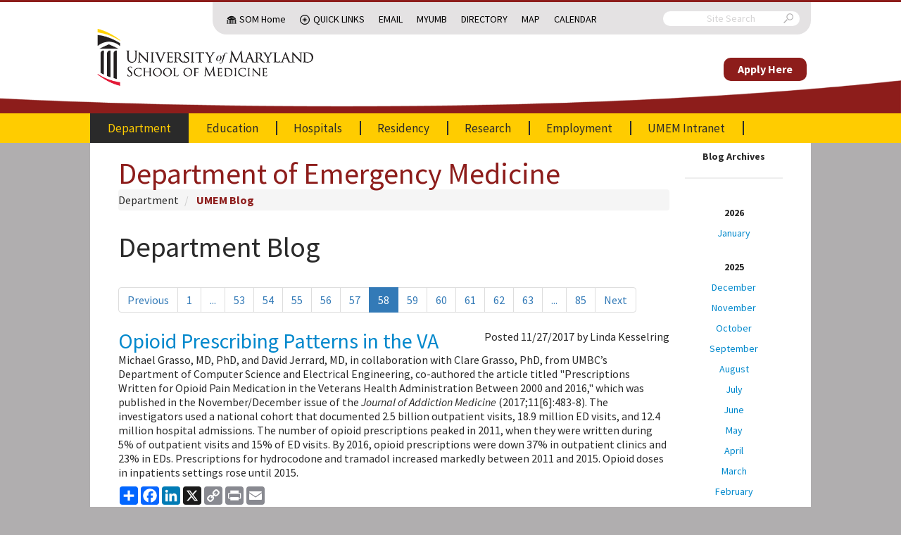

--- FILE ---
content_type: text/html; charset=UTF-8
request_url: https://em.umaryland.edu/blog/?page=58
body_size: 8728
content:
<!doctype html>
<html>
	<head>
        							<title>Department Blog - University of Maryland School of Medicine, Department of Emergency Medicine</title>

		<!-- Google tag (gtag.js) -->
		<script async src="https://www.googletagmanager.com/gtag/js?id=G-XBD44MH9L4"></script>
		<script>
			window.dataLayer = window.dataLayer || [];
			function gtag(){dataLayer.push(arguments);}
			gtag('js', new Date());

			gtag('config', 'G-XBD44MH9L4');
		</script>

		<meta http-equiv="X-UA-Compatible" content="IE=edge">
		<meta charset="utf-8">
		<meta name="description" content="">
		<meta http-equiv="content-type" content="text/html; charset=utf-8" />
		<link href='//fonts.googleapis.com/css?family=Source+Sans+Pro:300,400,600,700,300italic,400italic,700italic' rel='stylesheet' type='text/css'>
		<meta name="viewport" content="width=device-width, initial-scale=1.0, maximum-scale=1.0">

		<link href="/css/default.css?h=123" rel="stylesheet">
				<script src="/js/common.js?h=123" type="text/javascript"></script>
		<script src="/js/default.js?h=123" type="text/javascript"></script>

		<link rel="icon" type="image/png" href="/img/layout/favicon-32x32.png">
					</head>
	<body>
		
		<header>
			<div class="base-container sub-container">
				<div class="sub-menu-container base-container">
					<div class="sub-menu">
						<nav class="silk-nav">
							<ul>
								<li class="hidden-mobile nav-dome"><a href="http://medschool.umaryland.edu/">SOM Home</a></li>
								<li class="nav-icon quick-links ">
									<a href="#" class="faux-link">Quick Links<span class="next"></span></a>
									<ul>
										<li class="">
											<a href="http://medschool.umaryland.edu/departments.asp">Departments<span class="next"></span></a>
											<ul>
												<li><a href="http://neurobiology.umaryland.edu/">Anatomy &amp; Neurobiology</a></li>
												<li><a href="http://neurosurgery.umaryland.edu/">Neurosurgery</a></li>
												<li><a href="http://pharmacology.umaryland.edu/">Pharmacology</a></li>
												<li><a href="http://pt.umaryland.edu/">Physical Therapy and Rehabilitation Science</a></li>
												<li><a href="http://medschool.umaryland.edu/anesthesiology/">Anesthesiology</a></li>
												<li><a href="http://medschool.umaryland.edu/biochemistry/">Biochemistry Molecular Biology</a></li>
												<li><a href="http://medschool.umaryland.edu/dermatology/">Dermatology</a></li>
												<li><a href="http://medschool.umaryland.edu/radiology.asp">Diagnostic Radiology</a></li>
												<li><a href="http://umem.org/">Emergency Medicine</a></li>
												<li><a href="http://medschool.umaryland.edu/Epidemiology/">Epidemiology &amp; Public Health</a></li>
												<li><a href="http://medschool.umaryland.edu/FamilyMedicine/">Family Medicine</a></li>
												<li><a href="http://medschool.umaryland.edu/dmrt/">Medical Research Technology</a></li>
												<li><a href="http://medschool.umaryland.edu/medicine/">Medicine</a></li>
												<li><a href="http://medschool.umaryland.edu/Microbiology/">Microbiology &amp; Immunology</a></li>
												<li><a href="http://medschool.umaryland.edu/neurology/">Neurology</a></li>
												<li><a href="http://medschool.umaryland.edu/ob.asp">OB/GYN</a></li>
												<li><a href="http://medschool.umaryland.edu/ophthalmology/">Ophthalmology</a></li>
												<li><a href="http://medschool.umaryland.edu/ortho.asp">Orthopaedics</a></li>
												<li><a href="http://medschool.umaryland.edu/otorhinolaryngology/">Otorhinolaryngology</a></li>
												<li><a href="http://medschool.umaryland.edu/pathology/">Pathology</a></li>
												<li><a href="http://medschool.umaryland.edu/pediatrics/">Pediatrics</a></li>
												<li><a href="http://medschool.umaryland.edu/physiology/">Physiology</a></li>
												<li><a href="http://medschool.umaryland.edu/psychiatry/">Psychiatry</a></li>
												<li><a href="http://medschool.umaryland.edu/radonc.asp">Radiation Oncology</a></li>
												<li><a href="http://medschool.umaryland.edu/surgery/">Surgery</a></li>
											</ul>
										</li>
										<li class="">
											<a href="http://medschool.umaryland.edu/institutes.asp">Institutes<span class="next"></span></a>
											<ul>
												<li><a href="http://www.igs.umaryland.edu/">Institute for Genome Sciences</a></li>
												<li><a href="http://www.ihv.org/">Institute of Human Virology</a></li>
												<li><a href="http://medschool.umaryland.edu/igh/">Institute for Global Health</a></li>
											</ul>
										</li>
										<li class="">
											<a href="http://medschool.umaryland.edu/programs.asp">Centers &amp; Programs<span class="next"></span></a>
											<ul>
												<li><a href="http://medschool.umaryland.edu/vetmedicine/">Comparative Medicine</a></li>
												<li><a href="http://medschool.umaryland.edu/genetics/">Personalized and Genomic Medicine</a></li>
												<li><a href="http://medschool.umaryland.edu/minorityhealth.asp">Minority Health &amp; Health Disparities</a></li>
												<li><a href="http://lifesciences.umaryland.edu/neuroscience/">Neuroscience</a></li>
												<li><a href="http://medschool.umaryland.edu/oncology.asp">Oncology</a></li>
												<li><a href="http://medschool.umaryland.edu/trauma/">Trauma</a></li>
											</ul>
										</li>
										<li class="">
											<a href="http://medschool.umaryland.edu/gradprograms.asp">Graduate Programs<span class="next"></span></a>
											<ul>
												<li><a href="http://lifesciences.umaryland.edu">GPILS-Graduate Program in Life Sciences</a></li>
												<li><a href="http://medschool.umaryland.edu/gradprograms.asp">Masters Programs</a></li>
												<li><a href="http://medschool.umaryland.edu/gradprograms.asp">Combined Degrees</a></li>
											</ul>
										</li>
										<li><a href="http://medschool.umaryland.edu/research/core.asp">CIBR Cores</a></li>
										<li class="">
											<a href="http://medschool.umaryland.edu/offices.asp">Offices of the Dean<span class="next"></span></a>
											<ul>
												<li><a href="http://medschool.umaryland.edu/academicadmin/">Academic Administration</a></li>
												<li><a href="http://medschool.umaryland.edu/admissions/">Admissions</a></li>
												<li><a href="http://medschool.umaryland.edu/development/">Development</a></li>
												<li><a href="http://medschool.umaryland.edu/opd/">Faculty Affairs &amp; Professional Development</a></li>
												<li><a href="http://medschool.umaryland.edu/is/">Information Services</a></li>
												<li><a href="http://ome.umaryland.edu/">Medical Education</a></li>
												<li><a href="http://medschool.umaryland.edu/PolicyandPlanning/">Policy &amp; Planning</a></li>
												<li><a href="http://medschool.umaryland.edu/postdoc/">Postdoctoral Scholars</a></li>
												<li><a href="http://medschool.umaryland.edu/public_affairs/">Public Affairs</a></li>
												<li><a href="http://medschool.umaryland.edu/research/">Research</a></li>
												<li><a href="http://medschool.umaryland.edu/osa/">Student Affairs</a></li>
												<li><a href="http://medschool.umaryland.edu/osr/">Student Research</a></li>
											</ul>
										</li>
									</ul>
								</li>
								<li class="hidden-mobile"><a href="https://mail.som.umaryland.edu">Email</a></li>
								<li class="hidden-mobile"><a href="https://myumb.umaryland.edu/">MyUMB</a></li>
								<li class="hidden-mobile"><a href="https://cfapps.umaryland.edu/directory/">Directory</a></li>
								<li class="hidden-mobile"><a href="http://www.medschool.umaryland.edu/map/">Map</a></li>
								<li class="hidden-mobile"><a href="http://somvweb.som.umaryland.edu/events2/EventList.aspx?fromdate=9/16/2015&amp;todate=10/15/2015&amp;display=Month&amp;view=DateTime">Calendar</a></li>
								<li class="nav-icon tools hidden-desktop "><a href="#" class="faux-link">Tools<span class="next"></span></a>
									<ul>
										<li><a href="https://mail.som.umaryland.edu">Email</a></li>
										<li><a href="https://myumb.umaryland.edu/">MyUMB</a></li>
										<li><a href="https://cfapps.umaryland.edu/directory/">Directory</a></li>
										<li><a href="http://medschool.umaryland.edu/directions_interactive.asp">Map</a></li>
										<li><a href="http://somvweb.som.umaryland.edu/events2/EventList.aspx?fromdate=9/16/2015&amp;todate=10/15/2015&amp;display=Month&amp;view=DateTime">Calendar</a></li>
									</ul>
								</li>
							</ul>
						</nav>

						<form class="search" action="https://medschool.umaryland.edu/Search-Results-/">
							<input type="hidden" name="cx" value="013013330882728947963:qdfcpktvr7k">
							<input type="text" name="q" placeholder="Site Search">
							<input type="hidden" name="cof" value="FORID:10">
							<i class="umsom-search"></i>
							<input type="submit">
						</form>
					</div>
				</div>
			</div>

			<div class="logo">
				<div class="base-container">
					<a href="/" class="primary-logo">
						<img src="/img/layout/umsom-logo.png" alt="University of Maryland School of Medicine" />
					</a>
					<div class="navigation-menu" style="">
						<div class="give-container">
							<a href="https://umb.taleo.net/careersection/som_faculty_and_post_docs/jobsearch.ftl?lang=en" class="give">Apply Here</a>
						</div>
					</div>
					<div class="menu-icon">
						<a href="#" class="umsom-menu"></a>
					</div>
				</div>
			</div>

			<div class="navigation-menu">
				<div class="search-container"></div>

				<div class="base-container">
					<nav class="silk-nav main-nav">
							<ul><li><a href="/" class="active" >Department
				</a><ul><li><a href="/"  >Chairman&#039;s Welcome
				</a></li><li><a href="/page/department/history"  >Department History
				</a></li><li><a href="/profiles/faculty/"  >Our Faculty
				</a><ul><li><a href="/profiles/faculty/"  >Faculty Profiles
				</a></li><li><a href="/profiles/fellow/"  >Fellows Profiles
				</a></li></ul></li><li><a href="/profiles/staff/"  >Our Staff
				</a><ul><li><a href="/profiles/staff/"  >UMEMA Staff Profiles
				</a></li><li><a href="/page/apt_partners"  >APT
				</a></li></ul></li><li><a href="/page/department/contact"  >Contact Information
				</a></li><li><a href="/department_calendar"  >Department Calendar
				</a></li><li><a href="/page/ems/home"  >Prehospital and Disaster Medicine
				</a><ul><li><a href="/page/ems/home"  >Rotations/Education
				</a><ul><li><a href="/page/ems/anne_arundel_co_fire"  >Anne Arundel County Fire Department
				</a></li><li><a href="/page/ems/baltimore_city_fire"  >Baltimore City Fire Dept
				</a></li><li><a href="/page/ems/baltimore_co_fire"  >Baltimore County Fire Dept
				</a></li><li><a href="/page/ems/md_police"  >Maryland State Police
				</a></li><li><a href="/page/ems/expresscare"  >Express Care
				</a></li><li><a href="/page/ems/stat"  >STAT MedEvac
				</a></li><li><a href="/page/ems/didactics"  >EMS Didactics
				</a></li><li><a href="/page/ems/education"  >EMS Education
				</a></li><li><a href="/page/ems/resident_rotation"  >EMS Resident Rotation
				</a></li><li><a href="/page/ems/med_student_elective"  >Medical Student Elective
				</a></li><li><a href="/page/ems/pharmacy_rotation"  >Pharmacy Resident Rotation
				</a></li><li><a href="/page/ems/wilderness_ems"  >Wilderness EMS
				</a></li></ul></li><li><a href="/page/ems/disaster_medicine"  >Disaster Medicine
				</a><ul><li><a href="/page/ems/disaster_curriculum"  >FEMA Incident Command Courses
				</a></li><li><a href="/page/ems/triage"  >Triage
				</a></li><li><a href="/page/ems/disaster_didactics"  >Disaster Didactics
				</a></li></ul></li><li><a href="/page/ems/contact_info"  >Contact
				</a></li><li><a href="/page/ems/section_activities"  >Activities
				</a></li><li><a href="/page/ems/section_calendar"  >Calendar
				</a></li><li><a href="/page/ems/links"  >Links
				</a></li><li><a href="/page/ems/ems_research"  >Research
				</a></li></ul></li><li><a href="/page/international/home"  >International
				</a><ul><li><a href="/page/international/home"  >International Home
				</a></li><li><a href="/page/international/publications"  >Publications
				</a></li></ul></li><li><a href="/blog/" class="active" >UMEM Blog
				</a></li><li><a href="/faq/category/dep"  >FAQ
				</a></li><li><a href="/page/department/links"  >Department Links
				</a></li></ul></li><li><a href="/education/"  >Education
				</a><ul><li><a href="/education/"  >Vice Chairman&#039;s Welcome
				</a></li><li><a href="/educational/"  >Educational Hub
				</a></li><li><a href="/page/education/residency/student_opportunities"  >Medical Student Training
				</a><ul><li><a href="/page/education/residency/student_opportunities"  >Med Student Opportunities
				</a></li></ul></li><li><a href="/residency_landing"  >Residency
				</a></li><li><a href="/page/education/fellowships/home"  >Fellowship Programs
				</a><ul><li><a href="/page/education/fellowships/home"  >Fellowships
				</a></li><li><a href="/page/education/fellowships/research"  >Research
				</a></li><li><a href="/education/fellowships/us"  >Ultrasound
				</a></li><li><a href="/page/education/fellowships/health_policy/fellowship"  >Health Policy
				</a></li><li><a href="/page/education/fellowships/simulation"  >Simulation
				</a></li><li><a href="/page/education/fellowships/cardiovascular"  >Emergency Cardiovascular Medicine (EM/CVD)
				</a></li><li><a href="/page/education/fellowships/contact"  >Contact
				</a></li><li><a href="/page/education/fellowships/links"  >Links
				</a></li><li><a href="/page/opportunities/academic"  >Apply Now
				</a></li></ul></li><li><a href="/page/education/health_policy/"  >Health Policy
				</a><ul><li><a href="/page/education/fellowships/health_policy/calendar"  >Health Policy Calendar
				</a></li><li><a href="/page/education/fellowships/health_policy/fellowship"  >Health Policy Fellowship
				</a></li><li><a href="/page/education/health_policy/elective_curriculum"  >Health Policy Elective Curriculum
				</a></li><li><a href="/page/education/health_policy/advocacy"  >Health Policy Advocacy
				</a></li><li><a href="/page/education/health_policy/research"  >Health Policy Research
				</a></li><li><a href="/page/education/health_policy/education"  >Health Policy Education
				</a></li><li><a href="/page/education/health_policy/faculty"  >Health Policy Faculty
				</a></li></ul></li><li><a href="/page/education/residency/video_training"  >Video Training
				</a><ul><li><a href="/education/residency/videos_procedures"  >Procedures
				</a></li><li><a href="/page/education/residency/videos_oral_boards"  >Oral Boards
				</a></li></ul></li><li><a href="/educational_pearls/"  >Educational Pearls
				</a></li><li><a href="/page/cme_events_landing"  >CME Courses and Conferences
				</a></li><li><a href="/event"  >Weekly Resident Conference Schedule
				</a></li><li><a href="/page/schooled_newsletters"  >SchoolED Newsletter Archives
				</a></li></ul></li><li><a href="/hospitals"  >Hospitals
				</a><ul><li><a href="/hospitals"  >Hospitals Home
				</a></li><li><a href="/page/hospitals/academic"  >Academic Sites
				</a><ul><li><a href="/profiles/facultysites/"  >Our Physicians
				</a></li><li><a href="/page/hospitals/ummc"  >University of Maryland Medical Center
				</a></li><li><a href="/page/hospitals/mercy"  >Mercy Medical Center
				</a></li><li><a href="/page/hospitals/vamc"  >Baltimore VA Medical Center
				</a></li><li><a href="/page/hospitals/mtc"  >University of Maryland Medical Center - Midtown Campus
				</a></li></ul></li></ul></li><li><a href="/residency_landing"  >Residency
				</a><ul><li><a href="/residency_landing"  >Residency Home
				</a></li><li><a href="/page/education/residency/home"  >Director&#039;s Welcome
				</a></li><li><a href="/profiles/resident/"  >Our Residents
				</a><ul><li><a href="/profiles/resident/"  >Resident Profiles
				</a></li></ul></li><li><a href="/profiles/alumni/"  >Alumni
				</a></li><li><a href="/page/education/residency/didactic"  >Didactic Program
				</a></li><li><a href="/page/education/residency/required_rotations"  >Clinical Rotations
				</a><ul><li><a href="/page/education/residency/required_rotations"  >Required Rotations
				</a></li><li><a href="/page/education/residency/electives"  >Electives
				</a></li><li><a href="/page/education/residency/block"  >Block Schedule
				</a></li></ul></li><li><a href="/page/education/residency/emim"  >EMIM
				</a><ul><li><a href="/page/education/residency/emim"  >Program Overview
				</a></li><li><a href="/page/education/residency/emim_overview"  >More Information
				</a></li><li><a href="/page/education/residency/emim_block"  >Block Schedule
				</a></li><li><a href="/page/education/residency/emim_cc"  >Critical Care Option
				</a></li><li><a href="/resident_emim_calendar"  >Calendar
				</a></li><li><a href="/faq/category/emim"  >FAQ
				</a></li></ul></li><li><a href="/page/education/residency/empeds"  >EMPEDS
				</a><ul><li><a href="/page/education/residency/empeds"  >Program Overview
				</a></li><li><a href="/page/education/residency/empeds_info"  >More Information
				</a></li><li><a href="/page/education/residency/empeds_block"  >Block Schedule
				</a></li><li><a href="/faq/category/empeds"  >FAQ
				</a></li></ul></li><li><a href="/page/education/residency/social_life"  >Social Life
				</a></li><li><a href="/page/education/residency/research"  >Research Opportunities
				</a></li><li><a href="/page/education/residency/benefits"  >Salary and Benefits
				</a></li><li><a href="/page/education/residency/contact"  >Contact Information
				</a></li><li><a href="/faq/category/res"  >FAQ
				</a></li><li><a href="/page/residency/links"  >Resident Links
				</a></li><li><a href="/page/education/residency/interview_information"  >Interview Information
				</a></li></ul></li><li><a href="/page/research/home"  >Research
				</a><ul><li><a href="/page/research/home"  >Research Home
				</a></li><li><a href="/research_study/research/"  >Research Studies Database
				</a></li><li><a href="/page/research/educational_opportunities"  >Educational Opportunities
				</a></li><li><a href="/page/research/departmental_grant_opportunities"  >Departmental Grant Opportunities
				</a></li><li><a href="/page/research/current_studies"  >Current Studies
				</a></li><li><a href="/page/research/contact"  >Contact
				</a></li><li><a href="/page/research/links"  >Research Links
				</a></li><li><a href="/page/research/faculty"  >Research Faculty
				</a></li></ul></li><li><a href="/opportunities"  >Employment
				</a><ul><li><a href="/opportunities"  >Organization Information
				</a></li><li><a href="/page/opportunities/academic"  >Academic and Fellowship Opportunities
				</a></li><li><a href="/page/opportunities/staff"  >Staff Opportunities
				</a></li><li><a href="/page/opportunities/benefits"  >Benefits
				</a></li></ul></li><li><a href="/login_redirect"  >UMEM Intranet
				</a><ul><li><a href="/login"  >Login
				</a></li></ul></li></ul>
					</nav>
				</div>
			</div>
		</header>
		
				
		<div class="content-row">
						<!-- Content -->
																<div class="content with-sidebar">
									<div class="page-title">
						<div class="faux-title h1"><a href="/">Department of Emergency Medicine</a></div>

																												
	<ul class="breadcrumb">

																					<li>
		<a href="/">Department</a>
	</li>
																															<li>
		<a href="/blog/">UMEM Blog</a>
	</li>
	
									
																																																																										</ul>

																		</div>
																																
				
	<h1>Department Blog</h1>

	
	

	
	
	
<div class="pagination"><ul><li><a href="/blog/?page=57">Previous</a></li><li><a href="/blog/?page=1">1</a></li><li><a href="/blog/?page=52">...</a></li><li><a href="/blog/?page=53">53</a></li><li><a href="/blog/?page=54">54</a></li><li><a href="/blog/?page=55">55</a></li><li><a href="/blog/?page=56">56</a></li><li><a href="/blog/?page=57">57</a></li><li class="active"><a href="/blog/?page=58">58</a></li><li><a href="/blog/?page=59">59</a></li><li><a href="/blog/?page=60">60</a></li><li><a href="/blog/?page=61">61</a></li><li><a href="/blog/?page=62">62</a></li><li><a href="/blog/?page=63">63</a></li><li><a href="/blog/?page=64">...</a></li><li><a href="/blog/?page=85">85</a></li><li><a href="/blog/?page=59">Next</a></li></ul></div>
			<div class="result row-fluid">
			<div class="resultmeta">
				<div class="pull-right">Posted 11/27/2017 by Linda Kesselring</div>
				<h3 style="margin: 0">
					<a href="/blog/286/">Opioid Prescribing Patterns in the VA</a>
				</h3>
			</div>
			<div class="resultbody">
				<p>Michael Grasso, MD, PhD, and David Jerrard, MD, in collaboration with Clare Grasso, PhD, from UMBC’s Department of Computer Science and Electrical Engineering, co-authored the article titled &quot;Prescriptions Written for Opioid Pain Medication in the Veterans Health Administration Between 2000 and 2016,&quot; which was published in the November/December issue of the <em>Journal of Addiction Medicine</em> (2017;11[6]:483-8). The investigators used a national cohort that documented 2.5 billion outpatient visits, 18.9 million ED visits, and 12.4 million hospital admissions. The number of opioid prescriptions peaked in 2011, when they were written during 5% of outpatient visits and 15% of ED visits. By 2016, opioid prescriptions were down 37% in outpatient clinics and 23% in EDs. Prescriptions for hydrocodone and tramadol increased markedly between 2011 and 2015. Opioid doses in inpatients settings rose until 2015.</p>


				
<!-- AddToAny BEGIN -->
<div class="a2a_kit a2a_kit_size_32 a2a_default_style" data-a2a-url="https://umem.org/blog/286/" data-a2a-title="UMEM Blog: Opioid Prescribing Patterns in the VA">
	<a class="a2a_dd" href="https://www.addtoany.com/share"></a>
	<a class="a2a_button_facebook"></a>
	<a class="a2a_button_linkedin"></a>
	<a class="a2a_button_x"></a>
	<a class="a2a_button_copy_link"></a>
	<a class="a2a_button_print"></a>
	<a class="a2a_button_email"></a>
</div>
<script>
	var a2a_config = a2a_config || {};
	a2a_config.onclick = 1;
</script>
<script async src="https://static.addtoany.com/menu/page.js"></script>
<!-- AddToAny END -->
<style>
.a2a_svg{
	width: 26px;
	height: 26px;
	line-height: 26px;
}
</style>			</div>
		</div>
		<hr>
			<div class="result row-fluid">
			<div class="resultmeta">
				<div class="pull-right">Posted 11/21/2017 by Linda Kesselring</div>
				<h3 style="margin: 0">
					<a href="/blog/285/">Dr. Hirshon Continues on ACEP Board of Directors</a>
				</h3>
			</div>
			<div class="resultbody">
				<p>Jon Mark Hirshon, MD, MPH, PhD, has been elected to a second 3-year term on the Board of Directors of the American College of Emergency Physicians, the national medical specialty society representing emergency medicine, with approximately 38,000 members. The organization is committed to advancing emergency care through continuing education, research, and public education.</p>


				
<!-- AddToAny BEGIN -->
<div class="a2a_kit a2a_kit_size_32 a2a_default_style" data-a2a-url="https://umem.org/blog/285/" data-a2a-title="UMEM Blog: Dr. Hirshon Continues on ACEP Board of Directors">
	<a class="a2a_dd" href="https://www.addtoany.com/share"></a>
	<a class="a2a_button_facebook"></a>
	<a class="a2a_button_linkedin"></a>
	<a class="a2a_button_x"></a>
	<a class="a2a_button_copy_link"></a>
	<a class="a2a_button_print"></a>
	<a class="a2a_button_email"></a>
</div>
<script>
	var a2a_config = a2a_config || {};
	a2a_config.onclick = 1;
</script>
<script async src="https://static.addtoany.com/menu/page.js"></script>
<!-- AddToAny END -->
<style>
.a2a_svg{
	width: 26px;
	height: 26px;
	line-height: 26px;
}
</style>			</div>
		</div>
		<hr>
			<div class="result row-fluid">
			<div class="resultmeta">
				<div class="pull-right">Posted 11/18/2017 by Linda Kesselring</div>
				<h3 style="margin: 0">
					<a href="/blog/284/">George Willis Honored with ACEP Teaching Award</a>
				</h3>
			</div>
			<div class="resultbody">
				<p><strong>George Willis, MD</strong>, our department's Director of Undergraduate Medical Education, is the 2017 recipient of the National Junior Faculty Educator of the Year Award from the American College of Emergency Physicians*. The award was presented at the organization’s Scientific Assembly, held in Washington, DC, in October.*</p>


				
<!-- AddToAny BEGIN -->
<div class="a2a_kit a2a_kit_size_32 a2a_default_style" data-a2a-url="https://umem.org/blog/284/" data-a2a-title="UMEM Blog: George Willis Honored with ACEP Teaching Award">
	<a class="a2a_dd" href="https://www.addtoany.com/share"></a>
	<a class="a2a_button_facebook"></a>
	<a class="a2a_button_linkedin"></a>
	<a class="a2a_button_x"></a>
	<a class="a2a_button_copy_link"></a>
	<a class="a2a_button_print"></a>
	<a class="a2a_button_email"></a>
</div>
<script>
	var a2a_config = a2a_config || {};
	a2a_config.onclick = 1;
</script>
<script async src="https://static.addtoany.com/menu/page.js"></script>
<!-- AddToAny END -->
<style>
.a2a_svg{
	width: 26px;
	height: 26px;
	line-height: 26px;
}
</style>			</div>
		</div>
		<hr>
			<div class="result row-fluid">
			<div class="resultmeta">
				<div class="pull-right">Posted 11/15/2017 by Linda Kesselring</div>
				<h3 style="margin: 0">
					<a href="/blog/283/">Balancing Patients&#039; Health and Physicians&#039; Risk</a>
				</h3>
			</div>
			<div class="resultbody">
				<p>Amal Mattu, MD, co-authored the article titled “How Do We Balance the Long-Term Health of a Patient with the Short-Term Risk to the Physician?,” published in the October issue of <em>The Journal of Emergency Medicine</em> (2017;53:583-585). His collaborators in this consideration of the evaluation, disposition, and outcomes of patients with low-risk chest pain were Michael Weinstock, MD, from Wexner Medical Center, Ohio State University, and Erik Hess, MD, MSC, from the Mayo Clinic.</p>


				
<!-- AddToAny BEGIN -->
<div class="a2a_kit a2a_kit_size_32 a2a_default_style" data-a2a-url="https://umem.org/blog/283/" data-a2a-title="UMEM Blog: Balancing Patients&#039; Health and Physicians&#039; Risk">
	<a class="a2a_dd" href="https://www.addtoany.com/share"></a>
	<a class="a2a_button_facebook"></a>
	<a class="a2a_button_linkedin"></a>
	<a class="a2a_button_x"></a>
	<a class="a2a_button_copy_link"></a>
	<a class="a2a_button_print"></a>
	<a class="a2a_button_email"></a>
</div>
<script>
	var a2a_config = a2a_config || {};
	a2a_config.onclick = 1;
</script>
<script async src="https://static.addtoany.com/menu/page.js"></script>
<!-- AddToAny END -->
<style>
.a2a_svg{
	width: 26px;
	height: 26px;
	line-height: 26px;
}
</style>			</div>
		</div>
		<hr>
			<div class="result row-fluid">
			<div class="resultmeta">
				<div class="pull-right">Posted 11/13/2017 by Linda Kesselring</div>
				<h3 style="margin: 0">
					<a href="/blog/282/">Dr. Hirshon Leads Study of Breast Cancer Recurrence</a>
				</h3>
			</div>
			<div class="resultbody">
				<p>Jon Mark Hirshon, MD, MPH, PhD, is the principal investigator of “Wound Fluid as Regulator for Extracellular Matrix Remodeling and Recurrence in Inflammatory Breast Cancer,” a study funded by the Fogarty International Center at NIH in the amount of $322,060. The purpose of this project is to seek biological factors in wound fluid that foster dissemination of carcinoma cells throughout the body, making the disease resistant to radiation and chemotherapy. The research will be conducted by faculty members at Cairo University and Ain Shams University in Egypt, working in collaboration with Dr. Hirshon as well as colleagues at MD Anderson Cancer Center in Houston. The study period began in September 2017 and extends to mid-2019.</p>


				
<!-- AddToAny BEGIN -->
<div class="a2a_kit a2a_kit_size_32 a2a_default_style" data-a2a-url="https://umem.org/blog/282/" data-a2a-title="UMEM Blog: Dr. Hirshon Leads Study of Breast Cancer Recurrence">
	<a class="a2a_dd" href="https://www.addtoany.com/share"></a>
	<a class="a2a_button_facebook"></a>
	<a class="a2a_button_linkedin"></a>
	<a class="a2a_button_x"></a>
	<a class="a2a_button_copy_link"></a>
	<a class="a2a_button_print"></a>
	<a class="a2a_button_email"></a>
</div>
<script>
	var a2a_config = a2a_config || {};
	a2a_config.onclick = 1;
</script>
<script async src="https://static.addtoany.com/menu/page.js"></script>
<!-- AddToAny END -->
<style>
.a2a_svg{
	width: 26px;
	height: 26px;
	line-height: 26px;
}
</style>			</div>
		</div>
		<hr>
			<div class="result row-fluid">
			<div class="resultmeta">
				<div class="pull-right">Posted 10/15/2017 by Linda Kesselring</div>
				<h3 style="margin: 0">
					<a href="/blog/281/">Review of 2016 Critical Care Articles</a>
				</h3>
			</div>
			<div class="resultbody">
				<p>Mike Winters, MD, and Joe Martinez, MD, with Haney Mallemat, MD, now at Cooper Medical School of Rowan University in Camden, New Jersey, and William J. Brady, MD, still at University of Virginia School of Medicine in Charlottesville, published a review of recent critical care articles, covering the topics of neurocritical care, cardiac arrest, mechanical ventilation, and sepsis. Their article is in this month's issue of the <em>American Journal of Emergency Medicine</em> (2017;35:1547-1554)<em>.</em></p>


				
<!-- AddToAny BEGIN -->
<div class="a2a_kit a2a_kit_size_32 a2a_default_style" data-a2a-url="https://umem.org/blog/281/" data-a2a-title="UMEM Blog: Review of 2016 Critical Care Articles">
	<a class="a2a_dd" href="https://www.addtoany.com/share"></a>
	<a class="a2a_button_facebook"></a>
	<a class="a2a_button_linkedin"></a>
	<a class="a2a_button_x"></a>
	<a class="a2a_button_copy_link"></a>
	<a class="a2a_button_print"></a>
	<a class="a2a_button_email"></a>
</div>
<script>
	var a2a_config = a2a_config || {};
	a2a_config.onclick = 1;
</script>
<script async src="https://static.addtoany.com/menu/page.js"></script>
<!-- AddToAny END -->
<style>
.a2a_svg{
	width: 26px;
	height: 26px;
	line-height: 26px;
}
</style>			</div>
		</div>
		<hr>
			<div class="result row-fluid">
			<div class="resultmeta">
				<div class="pull-right">Posted 10/13/2017 by Linda Kesselring</div>
				<h3 style="margin: 0">
					<a href="/blog/280/">How Long Does It Take to Run from Cumberland to Washington?</a>
				</h3>
			</div>
			<div class="resultbody">
				<p><img src="http://umem.org/files/uploads/content/UMEM%20Participants%20Mountain%20Cropped.jpg" alt="" /></p>
<p>On September 22 and 23, a team from the Department of Emergency Medicine competed in Runragnar (<a href="http://www.runragnar.com">www.runragnar.com</a>), a running event that started in Cumberland, Maryland, and finished in Washington, DC. Each participant ran a leg of the journey, ranging from 11 to 26 miles, while the other team members, driving in two vans, monitored the progress of the runner and prepared for their time on the course. The EM UMDSOM team consisted of faculty members Mike Abraham, Mike Winters, Joe Martinez, Gentry Wilkerson, Wade Gaasch, and Dan Haase; residents Jon Strong, Carmen Avendano, and Megan Kirk; residency graduate Michael Allison; ICU nurse Jennie Orloff; and Ted Murphy, a “friend of the family.” They completed the 200-mile course in 29 hours, finishing 14th of more than 300 teams.</p>


				
<!-- AddToAny BEGIN -->
<div class="a2a_kit a2a_kit_size_32 a2a_default_style" data-a2a-url="https://umem.org/blog/280/" data-a2a-title="UMEM Blog: How Long Does It Take to Run from Cumberland to Washington?">
	<a class="a2a_dd" href="https://www.addtoany.com/share"></a>
	<a class="a2a_button_facebook"></a>
	<a class="a2a_button_linkedin"></a>
	<a class="a2a_button_x"></a>
	<a class="a2a_button_copy_link"></a>
	<a class="a2a_button_print"></a>
	<a class="a2a_button_email"></a>
</div>
<script>
	var a2a_config = a2a_config || {};
	a2a_config.onclick = 1;
</script>
<script async src="https://static.addtoany.com/menu/page.js"></script>
<!-- AddToAny END -->
<style>
.a2a_svg{
	width: 26px;
	height: 26px;
	line-height: 26px;
}
</style>			</div>
		</div>
		<hr>
			<div class="result row-fluid">
			<div class="resultmeta">
				<div class="pull-right">Posted 10/12/2017 by Linda Kesselring</div>
				<h3 style="margin: 0">
					<a href="/blog/279/">Kristin Cioffi Receives Human Resource Management Certification</a>
				</h3>
			</div>
			<div class="resultbody">
				<p><strong>Kristin Cioffi, BA</strong>, Human Resources Manager in the administrative office of the Department of Emergency Medicine, recently passed the certification examination of the Society for Human Resource Management. The 4-hour exam includes 95 knowledge-based questions, 65 situational judgement items, and 30 field-test items on the topics of leadership, ethics, communication, cultural effectiveness, business acumen, employee relations, and diversity.</p>


				
<!-- AddToAny BEGIN -->
<div class="a2a_kit a2a_kit_size_32 a2a_default_style" data-a2a-url="https://umem.org/blog/279/" data-a2a-title="UMEM Blog: Kristin Cioffi Receives Human Resource Management Certification">
	<a class="a2a_dd" href="https://www.addtoany.com/share"></a>
	<a class="a2a_button_facebook"></a>
	<a class="a2a_button_linkedin"></a>
	<a class="a2a_button_x"></a>
	<a class="a2a_button_copy_link"></a>
	<a class="a2a_button_print"></a>
	<a class="a2a_button_email"></a>
</div>
<script>
	var a2a_config = a2a_config || {};
	a2a_config.onclick = 1;
</script>
<script async src="https://static.addtoany.com/menu/page.js"></script>
<!-- AddToAny END -->
<style>
.a2a_svg{
	width: 26px;
	height: 26px;
	line-height: 26px;
}
</style>			</div>
		</div>
		<hr>
			<div class="result row-fluid">
			<div class="resultmeta">
				<div class="pull-right">Posted 10/10/2017 by Linda Kesselring</div>
				<h3 style="margin: 0">
					<a href="/blog/278/">Observation Medicine Book Published</a>
				</h3>
			</div>
			<div class="resultbody">
				<p>T. Andrew Windsor, MD, and Kami M. Hu, MD, both collaborating with Amal Mattu, MD, are the lead authors of two chapters in <em>Observation Medicine: Principles and Protocols</em>, published by Cambridge University Press in September. Dr. Windsor wrote on the topic of syncope and Dr. Hu on stress testing.</p>


				
<!-- AddToAny BEGIN -->
<div class="a2a_kit a2a_kit_size_32 a2a_default_style" data-a2a-url="https://umem.org/blog/278/" data-a2a-title="UMEM Blog: Observation Medicine Book Published">
	<a class="a2a_dd" href="https://www.addtoany.com/share"></a>
	<a class="a2a_button_facebook"></a>
	<a class="a2a_button_linkedin"></a>
	<a class="a2a_button_x"></a>
	<a class="a2a_button_copy_link"></a>
	<a class="a2a_button_print"></a>
	<a class="a2a_button_email"></a>
</div>
<script>
	var a2a_config = a2a_config || {};
	a2a_config.onclick = 1;
</script>
<script async src="https://static.addtoany.com/menu/page.js"></script>
<!-- AddToAny END -->
<style>
.a2a_svg{
	width: 26px;
	height: 26px;
	line-height: 26px;
}
</style>			</div>
		</div>
		<hr>
			<div class="result row-fluid">
			<div class="resultmeta">
				<div class="pull-right">Posted 10/8/2017 by Linda Kesselring</div>
				<h3 style="margin: 0">
					<a href="/blog/277/">Wide QRS Complex Tachycardia</a>
				</h3>
			</div>
			<div class="resultbody">
				<p>Amal Mattu, MD, co-authored the article titled “The Differential Diagnosis of Wide QRS Complex Tachycardia,” published in the October issue of <em>The American Journal of Emergency Medicine</em> (35[10]:1525-9). He collaborated on this work with William Brady, MD, and John Ferguson, MD, from the University of Virginia School of Medicine and Jeffrey Tabas, MD, from San Francisco School of Medicine.</p>


				
<!-- AddToAny BEGIN -->
<div class="a2a_kit a2a_kit_size_32 a2a_default_style" data-a2a-url="https://umem.org/blog/277/" data-a2a-title="UMEM Blog: Wide QRS Complex Tachycardia">
	<a class="a2a_dd" href="https://www.addtoany.com/share"></a>
	<a class="a2a_button_facebook"></a>
	<a class="a2a_button_linkedin"></a>
	<a class="a2a_button_x"></a>
	<a class="a2a_button_copy_link"></a>
	<a class="a2a_button_print"></a>
	<a class="a2a_button_email"></a>
</div>
<script>
	var a2a_config = a2a_config || {};
	a2a_config.onclick = 1;
</script>
<script async src="https://static.addtoany.com/menu/page.js"></script>
<!-- AddToAny END -->
<style>
.a2a_svg{
	width: 26px;
	height: 26px;
	line-height: 26px;
}
</style>			</div>
		</div>
		<hr>
	
	
	

	
	
	
<div class="pagination"><ul><li><a href="/blog/?page=57">Previous</a></li><li><a href="/blog/?page=1">1</a></li><li><a href="/blog/?page=52">...</a></li><li><a href="/blog/?page=53">53</a></li><li><a href="/blog/?page=54">54</a></li><li><a href="/blog/?page=55">55</a></li><li><a href="/blog/?page=56">56</a></li><li><a href="/blog/?page=57">57</a></li><li class="active"><a href="/blog/?page=58">58</a></li><li><a href="/blog/?page=59">59</a></li><li><a href="/blog/?page=60">60</a></li><li><a href="/blog/?page=61">61</a></li><li><a href="/blog/?page=62">62</a></li><li><a href="/blog/?page=63">63</a></li><li><a href="/blog/?page=64">...</a></li><li><a href="/blog/?page=85">85</a></li><li><a href="/blog/?page=59">Next</a></li></ul></div>	
			</div>
			<!-- Sidebar -->
												<div class="sidebar">
							<div align="center">
	<p><strong>Blog Archives</strong></p>
</div>

<hr>

<div align="center">
										<br>
			<p><strong>2026</strong></p>
				<p><a href="/blog/2026/01/">January</a></p>
									<br>
			<p><strong>2025</strong></p>
				<p><a href="/blog/2025/12/">December</a></p>
					<p><a href="/blog/2025/11/">November</a></p>
					<p><a href="/blog/2025/10/">October</a></p>
					<p><a href="/blog/2025/09/">September</a></p>
					<p><a href="/blog/2025/08/">August</a></p>
					<p><a href="/blog/2025/07/">July</a></p>
					<p><a href="/blog/2025/06/">June</a></p>
					<p><a href="/blog/2025/05/">May</a></p>
					<p><a href="/blog/2025/04/">April</a></p>
					<p><a href="/blog/2025/03/">March</a></p>
					<p><a href="/blog/2025/02/">February</a></p>
									<br>
			<p><strong>2024</strong></p>
				<p><a href="/blog/2024/12/">December</a></p>
					<p><a href="/blog/2024/11/">November</a></p>
					<p><a href="/blog/2024/09/">September</a></p>
					<p><a href="/blog/2024/08/">August</a></p>
					<p><a href="/blog/2024/07/">July</a></p>
					<p><a href="/blog/2024/06/">June</a></p>
					<p><a href="/blog/2024/05/">May</a></p>
					<p><a href="/blog/2024/04/">April</a></p>
									<br>
			<p><strong>2023</strong></p>
				<p><a href="/blog/2023/12/">December</a></p>
					<p><a href="/blog/2023/04/">April</a></p>
					<p><a href="/blog/2023/03/">March</a></p>
					<p><a href="/blog/2023/02/">February</a></p>
					<p><a href="/blog/2023/01/">January</a></p>
									<br>
			<p><strong>2022</strong></p>
				<p><a href="/blog/2022/12/">December</a></p>
									<br>
			<p><strong>2021</strong></p>
				<p><a href="/blog/2021/12/">December</a></p>
					<p><a href="/blog/2021/11/">November</a></p>
					<p><a href="/blog/2021/10/">October</a></p>
					<p><a href="/blog/2021/09/">September</a></p>
					<p><a href="/blog/2021/08/">August</a></p>
					<p><a href="/blog/2021/07/">July</a></p>
					<p><a href="/blog/2021/06/">June</a></p>
					<p><a href="/blog/2021/05/">May</a></p>
					<p><a href="/blog/2021/04/">April</a></p>
					<p><a href="/blog/2021/03/">March</a></p>
					<p><a href="/blog/2021/02/">February</a></p>
					<p><a href="/blog/2021/01/">January</a></p>
									<br>
			<p><strong>2020</strong></p>
				<p><a href="/blog/2020/12/">December</a></p>
					<p><a href="/blog/2020/11/">November</a></p>
					<p><a href="/blog/2020/10/">October</a></p>
					<p><a href="/blog/2020/09/">September</a></p>
					<p><a href="/blog/2020/08/">August</a></p>
					<p><a href="/blog/2020/07/">July</a></p>
					<p><a href="/blog/2020/06/">June</a></p>
					<p><a href="/blog/2020/05/">May</a></p>
					<p><a href="/blog/2020/04/">April</a></p>
					<p><a href="/blog/2020/03/">March</a></p>
					<p><a href="/blog/2020/02/">February</a></p>
					<p><a href="/blog/2020/01/">January</a></p>
									<br>
			<p><strong>2019</strong></p>
				<p><a href="/blog/2019/12/">December</a></p>
					<p><a href="/blog/2019/11/">November</a></p>
					<p><a href="/blog/2019/10/">October</a></p>
					<p><a href="/blog/2019/06/">June</a></p>
					<p><a href="/blog/2019/05/">May</a></p>
					<p><a href="/blog/2019/04/">April</a></p>
					<p><a href="/blog/2019/03/">March</a></p>
					<p><a href="/blog/2019/02/">February</a></p>
					<p><a href="/blog/2019/01/">January</a></p>
									<br>
			<p><strong>2018</strong></p>
				<p><a href="/blog/2018/12/">December</a></p>
					<p><a href="/blog/2018/11/">November</a></p>
					<p><a href="/blog/2018/10/">October</a></p>
					<p><a href="/blog/2018/09/">September</a></p>
					<p><a href="/blog/2018/08/">August</a></p>
					<p><a href="/blog/2018/06/">June</a></p>
					<p><a href="/blog/2018/05/">May</a></p>
					<p><a href="/blog/2018/04/">April</a></p>
					<p><a href="/blog/2018/02/">February</a></p>
					<p><a href="/blog/2018/01/">January</a></p>
									<br>
			<p><strong>2017</strong></p>
				<p><a href="/blog/2017/12/">December</a></p>
					<p><a href="/blog/2017/11/">November</a></p>
					<p><a href="/blog/2017/10/">October</a></p>
					<p><a href="/blog/2017/09/">September</a></p>
					<p><a href="/blog/2017/08/">August</a></p>
					<p><a href="/blog/2017/07/">July</a></p>
					<p><a href="/blog/2017/06/">June</a></p>
					<p><a href="/blog/2017/05/">May</a></p>
					<p><a href="/blog/2017/04/">April</a></p>
					<p><a href="/blog/2017/03/">March</a></p>
					<p><a href="/blog/2017/02/">February</a></p>
					<p><a href="/blog/2017/01/">January</a></p>
									<br>
			<p><strong>2016</strong></p>
				<p><a href="/blog/2016/12/">December</a></p>
					<p><a href="/blog/2016/11/">November</a></p>
					<p><a href="/blog/2016/10/">October</a></p>
					<p><a href="/blog/2016/09/">September</a></p>
					<p><a href="/blog/2016/08/">August</a></p>
					<p><a href="/blog/2016/07/">July</a></p>
					<p><a href="/blog/2016/06/">June</a></p>
					<p><a href="/blog/2016/05/">May</a></p>
					<p><a href="/blog/2016/04/">April</a></p>
					<p><a href="/blog/2016/03/">March</a></p>
					<p><a href="/blog/2016/02/">February</a></p>
					<p><a href="/blog/2016/01/">January</a></p>
									<br>
			<p><strong>2015</strong></p>
				<p><a href="/blog/2015/12/">December</a></p>
					<p><a href="/blog/2015/11/">November</a></p>
					<p><a href="/blog/2015/10/">October</a></p>
					<p><a href="/blog/2015/09/">September</a></p>
					<p><a href="/blog/2015/08/">August</a></p>
					<p><a href="/blog/2015/07/">July</a></p>
					<p><a href="/blog/2015/06/">June</a></p>
					<p><a href="/blog/2015/05/">May</a></p>
					<p><a href="/blog/2015/04/">April</a></p>
					<p><a href="/blog/2015/03/">March</a></p>
					<p><a href="/blog/2015/02/">February</a></p>
					<p><a href="/blog/2015/01/">January</a></p>
									<br>
			<p><strong>2014</strong></p>
				<p><a href="/blog/2014/12/">December</a></p>
					<p><a href="/blog/2014/11/">November</a></p>
					<p><a href="/blog/2014/10/">October</a></p>
					<p><a href="/blog/2014/09/">September</a></p>
					<p><a href="/blog/2014/08/">August</a></p>
					<p><a href="/blog/2014/07/">July</a></p>
					<p><a href="/blog/2014/06/">June</a></p>
					<p><a href="/blog/2014/05/">May</a></p>
					<p><a href="/blog/2014/04/">April</a></p>
					<p><a href="/blog/2014/03/">March</a></p>
					<p><a href="/blog/2014/02/">February</a></p>
					<p><a href="/blog/2014/01/">January</a></p>
									<br>
			<p><strong>2013</strong></p>
				<p><a href="/blog/2013/12/">December</a></p>
					<p><a href="/blog/2013/11/">November</a></p>
					<p><a href="/blog/2013/10/">October</a></p>
					<p><a href="/blog/2013/09/">September</a></p>
					<p><a href="/blog/2013/08/">August</a></p>
					<p><a href="/blog/2013/07/">July</a></p>
					<p><a href="/blog/2013/06/">June</a></p>
					<p><a href="/blog/2013/05/">May</a></p>
					<p><a href="/blog/2013/03/">March</a></p>
									<br>
			<p><strong>2012</strong></p>
				<p><a href="/blog/2012/04/">April</a></p>
					<p><a href="/blog/2012/03/">March</a></p>
	</div>


					</div>
									</div>

		<div class="base-container ">
			<footer>
				<div class="base-container ">
					<div class="footer-left">
						<ul class="footer-menu">
							<li><a href="http://www.medschool.umaryland.edu/about/contact-us/">Contact Us</a></li>
							<li><a href="mailto:webmaster@som.umaryland.edu">Webmaster</a></li>
							<li><a href="http://www.medschool.umaryland.edu/site-index/">Site Index</a></li>
							<li><a href="https://secure.ethicspoint.com/domain/media/en/gui/28588/index.html">UMB Hotline</a></li>
						</ul>

						<ul class="social">
							<li><a href="http://www.facebook.com/UMEmergencyMed" class="umsom-facebook"></a></li>
							<li><a href="http://www.twitter.com/UMEmergencyMed" class="umsom-twitter"></a></li>
							<li><a href="http://www.youtube.com/UMEmergencyMed" class="umsom-youtube"></a></li>
						</ul>

						<div class="partners">
							<h4>Our Partners:</h4>
							<ul>
								<li><a href="http://www.umaryland.edu/">University of Maryland, Baltimore</a></li>
								<li><a href="http://www.umm.edu/">University of Maryland Medical Center</a></li>
							</ul>
						</div>

						<p>&copy; University of Maryland School of Medicine, 655 W. Baltimore Street, Baltimore MD 21201</p>

					</div>
				</div>
			</footer>
		</div>
					</body>
</html>


--- FILE ---
content_type: text/css
request_url: https://em.umaryland.edu/css/default.css?h=123
body_size: 109618
content:
@font-face{font-family:umsom;src:url(/font/umsom.eot);src:url(/font/umsom.eot?#iefix) format("embedded-opentype"),url(/font/umsom.woff) format("woff"),url(/font/umsom.ttf) format("truetype"),url(/font/umsom.svg#umsom) format("svg");font-weight:400;font-style:normal}@font-face{font-family:flexslider-icon;src:url("/flexslider/fonts/flexslider-icon.eot");src:url("/flexslider/fonts/flexslider-icon.eot?#iefix") format("embedded-opentype"),url("/flexslider/fonts/flexslider-icon.woff") format("woff"),url("/flexslider/fonts/flexslider-icon.ttf") format("truetype"),url("/flexslider/fonts/flexslider-icon.svg#flexslider-icon") format("svg");font-weight:400;font-style:normal}.logo{background-image:url([data-uri])}.ihv .logo{background-image:url([data-uri])}.content .pdf:before{background-image:url([data-uri])}.content .word:before{background-image:url([data-uri])}.imagelightbox-arrow-left{background-image:url([data-uri])}.imagelightbox-arrow-right{background-image:url([data-uri])}@font-face{font-family:flexslider-icon;src:url(/font/flexslider-icon.eot);src:url(/font/flexslider-icon.eot?#iefix) format("embedded-opentype"),url(/font/flexslider-icon.woff) format("woff"),url(/font/flexslider-icon.ttf) format("truetype"),url(/font/flexslider-icon.svg#flexslider-icon) format("svg");font-weight:400;font-style:normal}.flex-container a:hover,.flex-slider a:hover{outline:none}.flex-control-nav,.flex-direction-nav,.slides,.slides>li{margin:0;padding:0;list-style:none}.flex-pauseplay span{text-transform:capitalize}.flexslider{margin:0;padding:0}.flexslider .slides>li{display:none;-webkit-backface-visibility:hidden}.flexslider .slides img{width:100%;display:block}.flexslider .slides:after{content:" ";display:block;clear:both;visibility:hidden;line-height:0;height:0}html[xmlns] .flexslider .slides{display:block}* html .flexslider .slides{height:1%}.no-js .flexslider .slides>li:first-child{display:block}.flexslider{margin:0 0 60px;background:#fff;border:4px solid #fff;position:relative;zoom:1;border-radius:4px;-o-box-shadow:"" 0 1px 4px rgba(0,0,0,.2);box-shadow:0 1px 4px "" rgba(0,0,0,.2)}.flexslider .slides{zoom:1}.flexslider .slides img{height:auto;-moz-user-select:none}.flex-viewport{max-height:2000px;-webkit-transition:all 1s ease;transition:all 1s ease}.loading .flex-viewport{max-height:300px}.carousel li{margin-right:5px}.flex-direction-nav{*height:0}.flex-direction-nav a{text-decoration:none;display:block;width:40px;height:40px;margin:-20px 0 0;position:absolute;top:50%;z-index:10;overflow:hidden;opacity:0;cursor:pointer;-webkit-transition:all .3s ease-in-out;transition:all .3s ease-in-out}.flex-direction-nav a,.flex-direction-nav a:before{color:rgba(0,0,0,.8);text-shadow:1px 1px 0 hsla(0,0%,100%,.3)}.flex-direction-nav a:before{font-family:flexslider-icon;font-size:40px;display:inline-block;content:"\F001"}.flex-direction-nav a.flex-next:before{content:"\F002"}.flex-direction-nav .flex-prev{left:-50px}.flex-direction-nav .flex-next{right:-50px;text-align:right}.flexslider:hover .flex-direction-nav .flex-prev{opacity:.7;left:10px}.flexslider:hover .flex-direction-nav .flex-prev:hover{opacity:1}.flexslider:hover .flex-direction-nav .flex-next{opacity:.7;right:10px}.flexslider:hover .flex-direction-nav .flex-next:hover{opacity:1}.flex-direction-nav .flex-disabled{opacity:0!important;filter:alpha(opacity=0);cursor:default;z-index:-1}.flex-pauseplay a{display:block;width:20px;height:20px;position:absolute;bottom:5px;left:10px;opacity:.8;z-index:10;overflow:hidden;cursor:pointer;color:#000}.flex-pauseplay a:before{font-family:flexslider-icon;font-size:20px;display:inline-block;content:"\F004"}.flex-pauseplay a:hover{opacity:1}.flex-pauseplay a.flex-play:before{content:"\F003"}.flex-control-nav{width:100%;position:absolute;bottom:-40px;text-align:center}.flex-control-nav li{margin:0 6px;display:inline-block;zoom:1;*display:inline}.flex-control-paging li a{width:11px;height:11px;display:block;background:#666;background:rgba(0,0,0,.5);cursor:pointer;text-indent:-9999px;-o-box-shadow:inset 0 0 3px rgba(0,0,0,.3);box-shadow:inset 0 0 3px rgba(0,0,0,.3);border-radius:20px}.flex-control-paging li a:hover{background:#333;background:rgba(0,0,0,.7)}.flex-control-paging li a.flex-active{background:#000;background:rgba(0,0,0,.9);cursor:default}.flex-control-thumbs{margin:5px 0 0;position:static;overflow:hidden}.flex-control-thumbs li{width:25%;float:left;margin:0}.flex-control-thumbs img{width:100%;height:auto;display:block;opacity:.7;cursor:pointer;-moz-user-select:none;-webkit-transition:all 1s ease;transition:all 1s ease}.flex-control-thumbs img:hover{opacity:1}.flex-control-thumbs .flex-active{opacity:1;cursor:default}@media screen and (max-width:860px){.flex-direction-nav .flex-prev{opacity:1;left:10px}.flex-direction-nav .flex-next{opacity:1;right:10px}}/*!
Chosen, a Select Box Enhancer for jQuery and Prototype
by Patrick Filler for Harvest, http://getharvest.com

Version 1.6.2
Full source at https://github.com/harvesthq/chosen
Copyright (c) 2011-2016 Harvest http://getharvest.com

MIT License, https://github.com/harvesthq/chosen/blob/master/LICENSE.md
This file is generated by `grunt build`, do not edit it by hand.
*/.chosen-container{position:relative;display:inline-block;vertical-align:middle;font-size:13px;-webkit-user-select:none;-moz-user-select:none;user-select:none}.chosen-container *{box-sizing:border-box}.chosen-container .chosen-drop{position:absolute;top:100%;left:-9999px;z-index:1010;width:100%;border:1px solid #aaa;border-top:0;background:#fff;box-shadow:0 4px 5px rgba(0,0,0,.15)}.chosen-container.chosen-with-drop .chosen-drop{left:0}.chosen-container a{cursor:pointer}.chosen-container .chosen-single .group-name,.chosen-container .search-choice .group-name{margin-right:4px;overflow:hidden;white-space:nowrap;text-overflow:ellipsis;font-weight:400;color:#999}.chosen-container .chosen-single .group-name:after,.chosen-container .search-choice .group-name:after{content:":";padding-left:2px;vertical-align:top}.chosen-container-single .chosen-single{position:relative;display:block;overflow:hidden;padding:0 0 0 8px;height:25px;border:1px solid #aaa;border-radius:5px;background-color:#fff;background:-webkit-gradient(linear,50% 0,50% 100%,color-stop(20%,#fff),color-stop(50%,#f6f6f6),color-stop(52%,#eee),color-stop(100%,#f4f4f4));background:-webkit-linear-gradient(#fff 20%,#f6f6f6 50%,#eee 52%,#f4f4f4);background:linear-gradient(#fff 20%,#f6f6f6 50%,#eee 52%,#f4f4f4);background-clip:padding-box;box-shadow:inset 0 0 3px #fff,0 1px 1px rgba(0,0,0,.1);color:#444;text-decoration:none;white-space:nowrap;line-height:24px}.chosen-container-single .chosen-default{color:#999}.chosen-container-single .chosen-single span{display:block;overflow:hidden;margin-right:26px;text-overflow:ellipsis;white-space:nowrap}.chosen-container-single .chosen-single-with-deselect span{margin-right:38px}.chosen-container-single .chosen-single abbr{position:absolute;top:6px;right:26px;display:block;width:12px;height:12px;background:url([data-uri]) -42px 1px no-repeat;font-size:1px}.chosen-container-single.chosen-disabled .chosen-single abbr:hover,.chosen-container-single .chosen-single abbr:hover{background-position:-42px -10px}.chosen-container-single .chosen-single div{position:absolute;top:0;right:0;display:block;width:18px;height:100%}.chosen-container-single .chosen-single div b{display:block;width:100%;height:100%;background:url([data-uri]) no-repeat 0 2px}.chosen-container-single .chosen-search{position:relative;z-index:1010;margin:0;padding:3px 4px;white-space:nowrap}.chosen-container-single .chosen-search input[type=text]{margin:1px 0;padding:4px 20px 4px 5px;width:100%;height:auto;outline:0;border:1px solid #aaa;background:#fff url([data-uri]) no-repeat 100% -20px;background:url([data-uri]) no-repeat 100% -20px;font-size:1em;font-family:sans-serif;line-height:normal;border-radius:0}.chosen-container-single .chosen-drop{margin-top:-1px;border-radius:0 0 4px 4px;background-clip:padding-box}.chosen-container-single.chosen-container-single-nosearch .chosen-search{position:absolute;left:-9999px}.chosen-container .chosen-results{color:#444;position:relative;overflow-x:hidden;overflow-y:auto;margin:0 4px 4px 0;padding:0 0 0 4px;max-height:240px;-webkit-overflow-scrolling:touch}.chosen-container .chosen-results li{display:none;margin:0;padding:5px 6px;list-style:none;line-height:15px;word-wrap:break-word;-webkit-touch-callout:none}.chosen-container .chosen-results li.active-result{display:list-item;cursor:pointer}.chosen-container .chosen-results li.disabled-result{display:list-item;color:#ccc;cursor:default}.chosen-container .chosen-results li.highlighted{background-color:#3875d7;background-image:-webkit-gradient(linear,50% 0,50% 100%,color-stop(20%,#3875d7),color-stop(90%,#2a62bc));background-image:-webkit-linear-gradient(#3875d7 20%,#2a62bc 90%);background-image:linear-gradient(#3875d7 20%,#2a62bc 90%);color:#fff}.chosen-container .chosen-results li.no-results{color:#777;display:list-item;background:#f4f4f4}.chosen-container .chosen-results li.group-result{display:list-item;font-weight:700;cursor:default}.chosen-container .chosen-results li.group-option{padding-left:15px}.chosen-container .chosen-results li em{font-style:normal;text-decoration:underline}.chosen-container-multi .chosen-choices{position:relative;overflow:hidden;margin:0;padding:0 5px;width:100%;height:auto;border:1px solid #aaa;background-color:#fff;background-image:-webkit-gradient(linear,50% 0,50% 100%,color-stop(1%,#eee),color-stop(15%,#fff));background-image:-webkit-linear-gradient(#eee 1%,#fff 15%);background-image:linear-gradient(#eee 1%,#fff 15%);cursor:text}.chosen-container-multi .chosen-choices li{float:left;list-style:none}.chosen-container-multi .chosen-choices li.search-field{margin:0;padding:0;white-space:nowrap}.chosen-container-multi .chosen-choices li.search-field input[type=text]{margin:1px 0;padding:0;height:25px;outline:0;border:0!important;background:transparent!important;box-shadow:none;color:#999;font-size:100%;font-family:sans-serif;line-height:normal;border-radius:0}.chosen-container-multi .chosen-choices li.search-choice{position:relative;margin:3px 5px 3px 0;padding:3px 20px 3px 5px;border:1px solid #aaa;max-width:100%;border-radius:3px;background-color:#eee;background-image:-webkit-gradient(linear,50% 0,50% 100%,color-stop(20%,#f4f4f4),color-stop(50%,#f0f0f0),color-stop(52%,#e8e8e8),color-stop(100%,#eee));background-image:-webkit-linear-gradient(#f4f4f4 20%,#f0f0f0 50%,#e8e8e8 52%,#eee);background-image:linear-gradient(#f4f4f4 20%,#f0f0f0 50%,#e8e8e8 52%,#eee);background-size:100% 19px;background-repeat:repeat-x;background-clip:padding-box;box-shadow:inset 0 0 2px #fff,0 1px 0 rgba(0,0,0,.05);color:#333;line-height:13px;cursor:default}.chosen-container-multi .chosen-choices li.search-choice span{word-wrap:break-word}.chosen-container-multi .chosen-choices li.search-choice .search-choice-close{position:absolute;top:4px;right:3px;display:block;width:12px;height:12px;background:url([data-uri]) -42px 1px no-repeat;font-size:1px}.chosen-container-multi .chosen-choices li.search-choice .search-choice-close:hover{background-position:-42px -10px}.chosen-container-multi .chosen-choices li.search-choice-disabled{padding-right:5px;border:1px solid #ccc;background-color:#e4e4e4;background-image:-webkit-gradient(linear,50% 0,50% 100%,color-stop(20%,#f4f4f4),color-stop(50%,#f0f0f0),color-stop(52%,#e8e8e8),color-stop(100%,#eee));background-image:-webkit-linear-gradient(#f4f4f4 20%,#f0f0f0 50%,#e8e8e8 52%,#eee);background-image:linear-gradient(#f4f4f4 20%,#f0f0f0 50%,#e8e8e8 52%,#eee);color:#666}.chosen-container-multi .chosen-choices li.search-choice-focus{background:#d4d4d4}.chosen-container-multi .chosen-choices li.search-choice-focus .search-choice-close{background-position:-42px -10px}.chosen-container-multi .chosen-results{margin:0;padding:0}.chosen-container-multi .chosen-drop .result-selected{display:list-item;color:#ccc;cursor:default}.chosen-container-active .chosen-single{border:1px solid #5897fb;box-shadow:0 0 5px rgba(0,0,0,.3)}.chosen-container-active.chosen-with-drop .chosen-single{border:1px solid #aaa;border-bottom-right-radius:0;border-bottom-left-radius:0;background-image:-webkit-gradient(linear,50% 0,50% 100%,color-stop(20%,#eee),color-stop(80%,#fff));background-image:-webkit-linear-gradient(#eee 20%,#fff 80%);background-image:linear-gradient(#eee 20%,#fff 80%);box-shadow:inset 0 1px 0 #fff}.chosen-container-active.chosen-with-drop .chosen-single div{border-left:none;background:transparent}.chosen-container-active.chosen-with-drop .chosen-single div b{background-position:-18px 2px}.chosen-container-active .chosen-choices{border:1px solid #5897fb;box-shadow:0 0 5px rgba(0,0,0,.3)}.chosen-container-active .chosen-choices li.search-field input[type=text]{color:#222!important}.chosen-disabled{opacity:.5!important;cursor:default}.chosen-disabled .chosen-choices .search-choice .search-choice-close,.chosen-disabled .chosen-single{cursor:default}.chosen-rtl{text-align:right}.chosen-rtl .chosen-single{overflow:visible;padding:0 8px 0 0}.chosen-rtl .chosen-single span{margin-right:0;margin-left:26px;direction:rtl}.chosen-rtl .chosen-single-with-deselect span{margin-left:38px}.chosen-rtl .chosen-single div{right:auto;left:3px}.chosen-rtl .chosen-single abbr{right:auto;left:26px}.chosen-rtl .chosen-choices li{float:right}.chosen-rtl .chosen-choices li.search-field input[type=text]{direction:rtl}.chosen-rtl .chosen-choices li.search-choice{margin:3px 5px 3px 0;padding:3px 5px 3px 19px}.chosen-rtl .chosen-choices li.search-choice .search-choice-close{right:auto;left:4px}.chosen-rtl.chosen-container-single-nosearch .chosen-search,.chosen-rtl .chosen-drop{left:9999px}.chosen-rtl.chosen-container-single .chosen-results{margin:0 0 4px 4px;padding:0 4px 0 0}.chosen-rtl .chosen-results li.group-option{padding-right:15px;padding-left:0}.chosen-rtl.chosen-container-active.chosen-with-drop .chosen-single div{border-right:none}.chosen-rtl .chosen-search input[type=text]{padding:4px 5px 4px 20px;background:#fff url([data-uri]) no-repeat -30px -20px;background:url([data-uri]) no-repeat -30px -20px;direction:rtl}.chosen-rtl.chosen-container-single .chosen-single div b{background-position:6px 2px}.chosen-rtl.chosen-container-single.chosen-with-drop .chosen-single div b{background-position:-12px 2px}@media only screen and (-webkit-min-device-pixel-ratio:1.5),only screen and (min-resolution:1.5dppx),only screen and (min-resolution:144dpi){.chosen-container-multi .chosen-choices .search-choice .search-choice-close,.chosen-container-single .chosen-search input[type=text],.chosen-container-single .chosen-single abbr,.chosen-container-single .chosen-single div b,.chosen-container .chosen-results-scroll-down span,.chosen-container .chosen-results-scroll-up span,.chosen-rtl .chosen-search input[type=text]{background-image:url([data-uri])!important;background-size:52px 37px!important;background-repeat:no-repeat!important}}/*! jQuery UI - v1.12.1 - 2016-09-14
* http://jqueryui.com
* Includes: core.css, accordion.css, autocomplete.css, menu.css, button.css, controlgroup.css, checkboxradio.css, datepicker.css, dialog.css, draggable.css, resizable.css, progressbar.css, selectable.css, selectmenu.css, slider.css, sortable.css, spinner.css, tabs.css, tooltip.css, theme.css
* To view and modify this theme, visit http://jqueryui.com/themeroller/?bgShadowXPos=&bgOverlayXPos=&bgErrorXPos=&bgHighlightXPos=&bgContentXPos=&bgHeaderXPos=&bgActiveXPos=&bgHoverXPos=&bgDefaultXPos=&bgShadowYPos=&bgOverlayYPos=&bgErrorYPos=&bgHighlightYPos=&bgContentYPos=&bgHeaderYPos=&bgActiveYPos=&bgHoverYPos=&bgDefaultYPos=&bgShadowRepeat=&bgOverlayRepeat=&bgErrorRepeat=&bgHighlightRepeat=&bgContentRepeat=&bgHeaderRepeat=&bgActiveRepeat=&bgHoverRepeat=&bgDefaultRepeat=&iconsHover=url(%22images%2Fui-icons_555555_256x240.png%22)&iconsHighlight=url(%22images%2Fui-icons_777620_256x240.png%22)&iconsHeader=url(%22images%2Fui-icons_444444_256x240.png%22)&iconsError=url(%22images%2Fui-icons_cc0000_256x240.png%22)&iconsDefault=url(%22images%2Fui-icons_777777_256x240.png%22)&iconsContent=url(%22images%2Fui-icons_444444_256x240.png%22)&iconsActive=url(%22images%2Fui-icons_ffffff_256x240.png%22)&bgImgUrlShadow=&bgImgUrlOverlay=&bgImgUrlHover=&bgImgUrlHighlight=&bgImgUrlHeader=&bgImgUrlError=&bgImgUrlDefault=&bgImgUrlContent=&bgImgUrlActive=&opacityFilterShadow=Alpha(Opacity%3D30)&opacityFilterOverlay=Alpha(Opacity%3D30)&opacityShadowPerc=30&opacityOverlayPerc=30&iconColorHover=%23555555&iconColorHighlight=%23777620&iconColorHeader=%23444444&iconColorError=%23cc0000&iconColorDefault=%23777777&iconColorContent=%23444444&iconColorActive=%23ffffff&bgImgOpacityShadow=0&bgImgOpacityOverlay=0&bgImgOpacityError=95&bgImgOpacityHighlight=55&bgImgOpacityContent=75&bgImgOpacityHeader=75&bgImgOpacityActive=65&bgImgOpacityHover=75&bgImgOpacityDefault=75&bgTextureShadow=flat&bgTextureOverlay=flat&bgTextureError=flat&bgTextureHighlight=flat&bgTextureContent=flat&bgTextureHeader=flat&bgTextureActive=flat&bgTextureHover=flat&bgTextureDefault=flat&cornerRadius=3px&fwDefault=normal&ffDefault=Arial%2CHelvetica%2Csans-serif&fsDefault=1em&cornerRadiusShadow=8px&thicknessShadow=5px&offsetLeftShadow=0px&offsetTopShadow=0px&opacityShadow=.3&bgColorShadow=%23666666&opacityOverlay=.3&bgColorOverlay=%23aaaaaa&fcError=%235f3f3f&borderColorError=%23f1a899&bgColorError=%23fddfdf&fcHighlight=%23777620&borderColorHighlight=%23dad55e&bgColorHighlight=%23fffa90&fcContent=%23333333&borderColorContent=%23dddddd&bgColorContent=%23ffffff&fcHeader=%23333333&borderColorHeader=%23dddddd&bgColorHeader=%23e9e9e9&fcActive=%23ffffff&borderColorActive=%23003eff&bgColorActive=%23007fff&fcHover=%232b2b2b&borderColorHover=%23cccccc&bgColorHover=%23ededed&fcDefault=%23454545&borderColorDefault=%23c5c5c5&bgColorDefault=%23f6f6f6
* Copyright jQuery Foundation and other contributors; Licensed MIT */.ui-helper-hidden{display:none}.ui-helper-hidden-accessible{border:0;clip:rect(0 0 0 0);height:1px;margin:-1px;overflow:hidden;padding:0;position:absolute;width:1px}.ui-helper-reset{margin:0;padding:0;border:0;outline:0;line-height:1.3;text-decoration:none;font-size:100%;list-style:none}.ui-helper-clearfix:after,.ui-helper-clearfix:before{content:"";display:table;border-collapse:collapse}.ui-helper-clearfix:after{clear:both}.ui-helper-zfix{width:100%;height:100%;top:0;left:0;position:absolute;opacity:0;filter:Alpha(Opacity=0)}.ui-front{z-index:100}.ui-state-disabled{cursor:default!important;pointer-events:none}.ui-icon{display:inline-block;vertical-align:middle;margin-top:-.25em;position:relative;text-indent:-99999px;overflow:hidden;background-repeat:no-repeat}.ui-widget-icon-block{left:50%;margin-left:-8px;display:block}.ui-widget-overlay{position:fixed;top:0;left:0;width:100%;height:100%}.ui-accordion .ui-accordion-header{display:block;cursor:pointer;position:relative;margin:2px 0 0;padding:.5em .5em .5em .7em;font-size:100%}.ui-accordion .ui-accordion-content{padding:1em 2.2em;border-top:0;overflow:auto}.ui-autocomplete{position:absolute;top:0;left:0;cursor:default}.ui-menu{list-style:none;padding:0;margin:0;display:block;outline:0}.ui-menu .ui-menu{position:absolute}.ui-menu .ui-menu-item{margin:0;cursor:pointer;list-style-image:url("[data-uri]")}.ui-menu .ui-menu-item-wrapper{position:relative;padding:3px 1em 3px .4em}.ui-menu .ui-menu-divider{margin:5px 0;height:0;font-size:0;line-height:0;border-width:1px 0 0}.ui-menu .ui-state-active,.ui-menu .ui-state-focus{margin:-1px}.ui-menu-icons{position:relative}.ui-menu-icons .ui-menu-item-wrapper{padding-left:2em}.ui-menu .ui-icon{position:absolute;top:0;bottom:0;left:.2em;margin:auto 0}.ui-menu .ui-menu-icon{left:auto;right:0}.ui-button{padding:.4em 1em;display:inline-block;position:relative;line-height:normal;margin-right:.1em;cursor:pointer;vertical-align:middle;text-align:center;-webkit-user-select:none;-moz-user-select:none;-ms-user-select:none;user-select:none;overflow:visible}.ui-button,.ui-button:active,.ui-button:hover,.ui-button:link,.ui-button:visited{text-decoration:none}.ui-button-icon-only{width:2em;box-sizing:border-box;text-indent:-9999px;white-space:nowrap}input.ui-button.ui-button-icon-only{text-indent:0}.ui-button-icon-only .ui-icon{position:absolute;top:50%;left:50%;margin-top:-8px;margin-left:-8px}.ui-button.ui-icon-notext .ui-icon{padding:0;width:2.1em;height:2.1em;text-indent:-9999px;white-space:nowrap}input.ui-button.ui-icon-notext .ui-icon{width:auto;height:auto;text-indent:0;white-space:normal;padding:.4em 1em}button.ui-button::-moz-focus-inner,input.ui-button::-moz-focus-inner{border:0;padding:0}.ui-controlgroup{vertical-align:middle;display:inline-block}.ui-controlgroup>.ui-controlgroup-item{float:left;margin-left:0;margin-right:0}.ui-controlgroup>.ui-controlgroup-item.ui-visual-focus,.ui-controlgroup>.ui-controlgroup-item:focus{z-index:9999}.ui-controlgroup-vertical>.ui-controlgroup-item{display:block;float:none;width:100%;margin-top:0;margin-bottom:0;text-align:left}.ui-controlgroup-vertical .ui-controlgroup-item{box-sizing:border-box}.ui-controlgroup .ui-controlgroup-label{padding:.4em 1em}.ui-controlgroup .ui-controlgroup-label span{font-size:80%}.ui-controlgroup-horizontal .ui-controlgroup-label+.ui-controlgroup-item{border-left:none}.ui-controlgroup-vertical .ui-controlgroup-label+.ui-controlgroup-item{border-top:none}.ui-controlgroup-horizontal .ui-controlgroup-label.ui-widget-content{border-right:none}.ui-controlgroup-vertical .ui-controlgroup-label.ui-widget-content{border-bottom:none}.ui-controlgroup-vertical .ui-spinner-input{width:75%;width:calc(100% - 2.4em)}.ui-controlgroup-vertical .ui-spinner .ui-spinner-up{border-top-style:solid}.ui-checkboxradio-label .ui-icon-background{box-shadow:inset 1px 1px 1px #ccc;border-radius:.12em;border:none}.ui-checkboxradio-radio-label .ui-icon-background{width:16px;height:16px;border-radius:1em;overflow:visible;border:none}.ui-checkboxradio-radio-label.ui-checkboxradio-checked .ui-icon,.ui-checkboxradio-radio-label.ui-checkboxradio-checked:hover .ui-icon{background-image:none;width:8px;height:8px;border-width:4px;border-style:solid}.ui-checkboxradio-disabled{pointer-events:none}.ui-datepicker{width:17em;padding:.2em .2em 0;display:none}.ui-datepicker .ui-datepicker-header{position:relative;padding:.2em 0}.ui-datepicker .ui-datepicker-next,.ui-datepicker .ui-datepicker-prev{position:absolute;top:2px;width:1.8em;height:1.8em}.ui-datepicker .ui-datepicker-next-hover,.ui-datepicker .ui-datepicker-prev-hover{top:1px}.ui-datepicker .ui-datepicker-prev{left:2px}.ui-datepicker .ui-datepicker-next{right:2px}.ui-datepicker .ui-datepicker-prev-hover{left:1px}.ui-datepicker .ui-datepicker-next-hover{right:1px}.ui-datepicker .ui-datepicker-next span,.ui-datepicker .ui-datepicker-prev span{display:block;position:absolute;left:50%;margin-left:-8px;top:50%;margin-top:-8px}.ui-datepicker .ui-datepicker-title{margin:0 2.3em;line-height:1.8em;text-align:center}.ui-datepicker .ui-datepicker-title select{font-size:1em;margin:1px 0}.ui-datepicker select.ui-datepicker-month,.ui-datepicker select.ui-datepicker-year{width:45%}.ui-datepicker table{width:100%;font-size:.9em;border-collapse:collapse;margin:0 0 .4em}.ui-datepicker th{padding:.7em .3em;text-align:center;font-weight:700;border:0}.ui-datepicker td{border:0;padding:1px}.ui-datepicker td a,.ui-datepicker td span{display:block;padding:.2em;text-align:right;text-decoration:none}.ui-datepicker .ui-datepicker-buttonpane{background-image:none;margin:.7em 0 0;padding:0 .2em;border-left:0;border-right:0;border-bottom:0}.ui-datepicker .ui-datepicker-buttonpane button{float:right;margin:.5em .2em .4em;cursor:pointer;padding:.2em .6em .3em;width:auto;overflow:visible}.ui-datepicker .ui-datepicker-buttonpane button.ui-datepicker-current{float:left}.ui-datepicker.ui-datepicker-multi{width:auto}.ui-datepicker-multi .ui-datepicker-group{float:left}.ui-datepicker-multi .ui-datepicker-group table{width:95%;margin:0 auto .4em}.ui-datepicker-multi-2 .ui-datepicker-group{width:50%}.ui-datepicker-multi-3 .ui-datepicker-group{width:33.3%}.ui-datepicker-multi-4 .ui-datepicker-group{width:25%}.ui-datepicker-multi .ui-datepicker-group-last .ui-datepicker-header,.ui-datepicker-multi .ui-datepicker-group-middle .ui-datepicker-header{border-left-width:0}.ui-datepicker-multi .ui-datepicker-buttonpane{clear:left}.ui-datepicker-row-break{clear:both;width:100%;font-size:0}.ui-datepicker-rtl{direction:rtl}.ui-datepicker-rtl .ui-datepicker-prev{right:2px;left:auto}.ui-datepicker-rtl .ui-datepicker-next{left:2px;right:auto}.ui-datepicker-rtl .ui-datepicker-prev:hover{right:1px;left:auto}.ui-datepicker-rtl .ui-datepicker-next:hover{left:1px;right:auto}.ui-datepicker-rtl .ui-datepicker-buttonpane{clear:right}.ui-datepicker-rtl .ui-datepicker-buttonpane button{float:left}.ui-datepicker-rtl .ui-datepicker-buttonpane button.ui-datepicker-current,.ui-datepicker-rtl .ui-datepicker-group{float:right}.ui-datepicker-rtl .ui-datepicker-group-last .ui-datepicker-header,.ui-datepicker-rtl .ui-datepicker-group-middle .ui-datepicker-header{border-right-width:0;border-left-width:1px}.ui-datepicker .ui-icon{display:block;text-indent:-99999px;overflow:hidden;background-repeat:no-repeat;left:.5em;top:.3em}.ui-dialog{position:absolute;top:0;left:0;padding:.2em;outline:0}.ui-dialog .ui-dialog-titlebar{padding:.4em 1em;position:relative}.ui-dialog .ui-dialog-title{float:left;margin:.1em 0;white-space:nowrap;width:90%;overflow:hidden;text-overflow:ellipsis}.ui-dialog .ui-dialog-titlebar-close{position:absolute;right:.3em;top:50%;width:20px;margin:-10px 0 0;padding:1px;height:20px}.ui-dialog .ui-dialog-content{position:relative;border:0;padding:.5em 1em;background:none;overflow:auto}.ui-dialog .ui-dialog-buttonpane{text-align:left;border-width:1px 0 0;background-image:none;margin-top:.5em;padding:.3em 1em .5em .4em}.ui-dialog .ui-dialog-buttonpane .ui-dialog-buttonset{float:right}.ui-dialog .ui-dialog-buttonpane button{margin:.5em .4em .5em 0;cursor:pointer}.ui-dialog .ui-resizable-n{height:2px;top:0}.ui-dialog .ui-resizable-e{width:2px;right:0}.ui-dialog .ui-resizable-s{height:2px;bottom:0}.ui-dialog .ui-resizable-w{width:2px;left:0}.ui-dialog .ui-resizable-ne,.ui-dialog .ui-resizable-nw,.ui-dialog .ui-resizable-se,.ui-dialog .ui-resizable-sw{width:7px;height:7px}.ui-dialog .ui-resizable-se{right:0;bottom:0}.ui-dialog .ui-resizable-sw{left:0;bottom:0}.ui-dialog .ui-resizable-ne{right:0;top:0}.ui-dialog .ui-resizable-nw{left:0;top:0}.ui-draggable .ui-dialog-titlebar{cursor:move}.ui-draggable-handle{-ms-touch-action:none;touch-action:none}.ui-resizable{position:relative}.ui-resizable-handle{position:absolute;font-size:.1px;display:block;-ms-touch-action:none;touch-action:none}.ui-resizable-autohide .ui-resizable-handle,.ui-resizable-disabled .ui-resizable-handle{display:none}.ui-resizable-n{cursor:n-resize;height:7px;width:100%;top:-5px;left:0}.ui-resizable-s{cursor:s-resize;height:7px;width:100%;bottom:-5px;left:0}.ui-resizable-e{cursor:e-resize;width:7px;right:-5px;top:0;height:100%}.ui-resizable-w{cursor:w-resize;width:7px;left:-5px;top:0;height:100%}.ui-resizable-se{cursor:se-resize;width:12px;height:12px;right:1px;bottom:1px}.ui-resizable-sw{cursor:sw-resize;width:9px;height:9px;left:-5px;bottom:-5px}.ui-resizable-nw{cursor:nw-resize;width:9px;height:9px;left:-5px;top:-5px}.ui-resizable-ne{cursor:ne-resize;width:9px;height:9px;right:-5px;top:-5px}.ui-progressbar{height:2em;text-align:left;overflow:hidden}.ui-progressbar .ui-progressbar-value{margin:-1px;height:100%}.ui-progressbar .ui-progressbar-overlay{background:url("[data-uri]");height:100%;filter:alpha(opacity=25);opacity:.25}.ui-progressbar-indeterminate .ui-progressbar-value{background-image:none}.ui-selectable{-ms-touch-action:none;touch-action:none}.ui-selectable-helper{position:absolute;z-index:100;border:1px dotted #000}.ui-selectmenu-menu{padding:0;margin:0;position:absolute;top:0;left:0;display:none}.ui-selectmenu-menu .ui-menu{overflow:auto;overflow-x:hidden;padding-bottom:1px}.ui-selectmenu-menu .ui-menu .ui-selectmenu-optgroup{font-size:1em;font-weight:700;line-height:1.5;padding:2px .4em;margin:.5em 0 0;height:auto;border:0}.ui-selectmenu-open{display:block}.ui-selectmenu-text{display:block;margin-right:20px;overflow:hidden;text-overflow:ellipsis}.ui-selectmenu-button.ui-button{text-align:left;white-space:nowrap;width:14em}.ui-selectmenu-icon.ui-icon{float:right;margin-top:0}.ui-slider{position:relative;text-align:left}.ui-slider .ui-slider-handle{position:absolute;z-index:2;width:1.2em;height:1.2em;cursor:default;-ms-touch-action:none;touch-action:none}.ui-slider .ui-slider-range{position:absolute;z-index:1;font-size:.7em;display:block;border:0;background-position:0 0}.ui-slider.ui-state-disabled .ui-slider-handle,.ui-slider.ui-state-disabled .ui-slider-range{filter:inherit}.ui-slider-horizontal{height:.8em}.ui-slider-horizontal .ui-slider-handle{top:-.3em;margin-left:-.6em}.ui-slider-horizontal .ui-slider-range{top:0;height:100%}.ui-slider-horizontal .ui-slider-range-min{left:0}.ui-slider-horizontal .ui-slider-range-max{right:0}.ui-slider-vertical{width:.8em;height:100px}.ui-slider-vertical .ui-slider-handle{left:-.3em;margin-left:0;margin-bottom:-.6em}.ui-slider-vertical .ui-slider-range{left:0;width:100%}.ui-slider-vertical .ui-slider-range-min{bottom:0}.ui-slider-vertical .ui-slider-range-max{top:0}.ui-sortable-handle{-ms-touch-action:none;touch-action:none}.ui-spinner{position:relative;display:inline-block;overflow:hidden;padding:0;vertical-align:middle}.ui-spinner-input{border:none;background:none;color:inherit;padding:.222em 0;margin:.2em 0;vertical-align:middle;margin-left:.4em;margin-right:2em}.ui-spinner-button{width:1.6em;height:50%;font-size:.5em;padding:0;margin:0;text-align:center;position:absolute;cursor:default;display:block;overflow:hidden;right:0}.ui-spinner a.ui-spinner-button{border-top-style:none;border-bottom-style:none;border-right-style:none}.ui-spinner-up{top:0}.ui-spinner-down{bottom:0}.ui-tabs{position:relative;padding:.2em}.ui-tabs .ui-tabs-nav{margin:0;padding:.2em .2em 0}.ui-tabs .ui-tabs-nav li{list-style:none;float:left;position:relative;top:0;margin:1px .2em 0 0;border-bottom-width:0;padding:0;white-space:nowrap}.ui-tabs .ui-tabs-nav .ui-tabs-anchor{float:left;padding:.5em 1em;text-decoration:none}.ui-tabs .ui-tabs-nav li.ui-tabs-active{margin-bottom:-1px;padding-bottom:1px}.ui-tabs .ui-tabs-nav li.ui-state-disabled .ui-tabs-anchor,.ui-tabs .ui-tabs-nav li.ui-tabs-active .ui-tabs-anchor,.ui-tabs .ui-tabs-nav li.ui-tabs-loading .ui-tabs-anchor{cursor:text}.ui-tabs-collapsible .ui-tabs-nav li.ui-tabs-active .ui-tabs-anchor{cursor:pointer}.ui-tabs .ui-tabs-panel{display:block;border-width:0;padding:1em 1.4em;background:none}.ui-tooltip{padding:8px;position:absolute;z-index:9999;max-width:300px}body .ui-tooltip{border-width:2px}.ui-widget{font-family:Arial,Helvetica,sans-serif}.ui-widget,.ui-widget .ui-widget{font-size:1em}.ui-widget button,.ui-widget input,.ui-widget select,.ui-widget textarea{font-family:Arial,Helvetica,sans-serif;font-size:1em}.ui-widget.ui-widget-content{border:1px solid #c5c5c5}.ui-widget-content{border:1px solid #ddd;background:#fff;color:#333}.ui-widget-content a{color:#333}.ui-widget-header{border:1px solid #ddd;background:#e9e9e9;color:#333;font-weight:700}.ui-widget-header a{color:#333}.ui-button,.ui-state-default,.ui-widget-content .ui-state-default,.ui-widget-header .ui-state-default,html .ui-button.ui-state-disabled:active,html .ui-button.ui-state-disabled:hover{border:1px solid #c5c5c5;background:#f6f6f6;font-weight:400;color:#454545}.ui-button,.ui-state-default a,.ui-state-default a:link,.ui-state-default a:visited,a.ui-button,a:link.ui-button,a:visited.ui-button{color:#454545;text-decoration:none}.ui-button:focus,.ui-button:hover,.ui-state-focus,.ui-state-hover,.ui-widget-content .ui-state-focus,.ui-widget-content .ui-state-hover,.ui-widget-header .ui-state-focus,.ui-widget-header .ui-state-hover{border:1px solid #ccc;background:#ededed;font-weight:400;color:#2b2b2b}.ui-state-focus a,.ui-state-focus a:hover,.ui-state-focus a:link,.ui-state-focus a:visited,.ui-state-hover a,.ui-state-hover a:hover,.ui-state-hover a:link,.ui-state-hover a:visited,a.ui-button:focus,a.ui-button:hover{color:#2b2b2b;text-decoration:none}.ui-visual-focus{box-shadow:0 0 3px 1px #5e9ed6}.ui-button.ui-state-active:hover,.ui-button:active,.ui-state-active,.ui-widget-content .ui-state-active,.ui-widget-header .ui-state-active,a.ui-button:active{border:1px solid #003eff;background:#007fff;font-weight:400;color:#fff}.ui-icon-background,.ui-state-active .ui-icon-background{border:#003eff;background-color:#fff}.ui-state-active a,.ui-state-active a:link,.ui-state-active a:visited{color:#fff;text-decoration:none}.ui-state-highlight,.ui-widget-content .ui-state-highlight,.ui-widget-header .ui-state-highlight{border:1px solid #dad55e;background:#fffa90;color:#777620}.ui-state-checked{border:1px solid #dad55e;background:#fffa90}.ui-state-highlight a,.ui-widget-content .ui-state-highlight a,.ui-widget-header .ui-state-highlight a{color:#777620}.ui-state-error,.ui-widget-content .ui-state-error,.ui-widget-header .ui-state-error{border:1px solid #f1a899;background:#fddfdf;color:#5f3f3f}.ui-state-error-text,.ui-state-error a,.ui-widget-content .ui-state-error-text,.ui-widget-content .ui-state-error a,.ui-widget-header .ui-state-error-text,.ui-widget-header .ui-state-error a{color:#5f3f3f}.ui-priority-primary,.ui-widget-content .ui-priority-primary,.ui-widget-header .ui-priority-primary{font-weight:700}.ui-priority-secondary,.ui-widget-content .ui-priority-secondary,.ui-widget-header .ui-priority-secondary{opacity:.7;filter:Alpha(Opacity=70);font-weight:400}.ui-state-disabled,.ui-widget-content .ui-state-disabled,.ui-widget-header .ui-state-disabled{opacity:.35;filter:Alpha(Opacity=35);background-image:none}.ui-state-disabled .ui-icon{filter:Alpha(Opacity=35)}.ui-icon{width:16px;height:16px}.ui-icon,.ui-widget-content .ui-icon{background-image:url([data-uri])}.ui-widget-header .ui-icon{background-image:url([data-uri])}.ui-button:focus .ui-icon,.ui-button:hover .ui-icon,.ui-state-focus .ui-icon,.ui-state-hover .ui-icon{background-image:url([data-uri])}.ui-button:active .ui-icon,.ui-state-active .ui-icon{background-image:url([data-uri])}.ui-button .ui-state-highlight.ui-icon,.ui-state-highlight .ui-icon{background-image:url([data-uri])}.ui-state-error-text .ui-icon,.ui-state-error .ui-icon{background-image:url([data-uri])}.ui-button .ui-icon{background-image:url([data-uri])}.ui-icon-blank{background-position:16px 16px}.ui-icon-caret-1-n{background-position:0 0}.ui-icon-caret-1-ne{background-position:-16px 0}.ui-icon-caret-1-e{background-position:-32px 0}.ui-icon-caret-1-se{background-position:-48px 0}.ui-icon-caret-1-s{background-position:-65px 0}.ui-icon-caret-1-sw{background-position:-80px 0}.ui-icon-caret-1-w{background-position:-96px 0}.ui-icon-caret-1-nw{background-position:-112px 0}.ui-icon-caret-2-n-s{background-position:-128px 0}.ui-icon-caret-2-e-w{background-position:-144px 0}.ui-icon-triangle-1-n{background-position:0 -16px}.ui-icon-triangle-1-ne{background-position:-16px -16px}.ui-icon-triangle-1-e{background-position:-32px -16px}.ui-icon-triangle-1-se{background-position:-48px -16px}.ui-icon-triangle-1-s{background-position:-65px -16px}.ui-icon-triangle-1-sw{background-position:-80px -16px}.ui-icon-triangle-1-w{background-position:-96px -16px}.ui-icon-triangle-1-nw{background-position:-112px -16px}.ui-icon-triangle-2-n-s{background-position:-128px -16px}.ui-icon-triangle-2-e-w{background-position:-144px -16px}.ui-icon-arrow-1-n{background-position:0 -32px}.ui-icon-arrow-1-ne{background-position:-16px -32px}.ui-icon-arrow-1-e{background-position:-32px -32px}.ui-icon-arrow-1-se{background-position:-48px -32px}.ui-icon-arrow-1-s{background-position:-65px -32px}.ui-icon-arrow-1-sw{background-position:-80px -32px}.ui-icon-arrow-1-w{background-position:-96px -32px}.ui-icon-arrow-1-nw{background-position:-112px -32px}.ui-icon-arrow-2-n-s{background-position:-128px -32px}.ui-icon-arrow-2-ne-sw{background-position:-144px -32px}.ui-icon-arrow-2-e-w{background-position:-160px -32px}.ui-icon-arrow-2-se-nw{background-position:-176px -32px}.ui-icon-arrowstop-1-n{background-position:-192px -32px}.ui-icon-arrowstop-1-e{background-position:-208px -32px}.ui-icon-arrowstop-1-s{background-position:-224px -32px}.ui-icon-arrowstop-1-w{background-position:-240px -32px}.ui-icon-arrowthick-1-n{background-position:1px -48px}.ui-icon-arrowthick-1-ne{background-position:-16px -48px}.ui-icon-arrowthick-1-e{background-position:-32px -48px}.ui-icon-arrowthick-1-se{background-position:-48px -48px}.ui-icon-arrowthick-1-s{background-position:-64px -48px}.ui-icon-arrowthick-1-sw{background-position:-80px -48px}.ui-icon-arrowthick-1-w{background-position:-96px -48px}.ui-icon-arrowthick-1-nw{background-position:-112px -48px}.ui-icon-arrowthick-2-n-s{background-position:-128px -48px}.ui-icon-arrowthick-2-ne-sw{background-position:-144px -48px}.ui-icon-arrowthick-2-e-w{background-position:-160px -48px}.ui-icon-arrowthick-2-se-nw{background-position:-176px -48px}.ui-icon-arrowthickstop-1-n{background-position:-192px -48px}.ui-icon-arrowthickstop-1-e{background-position:-208px -48px}.ui-icon-arrowthickstop-1-s{background-position:-224px -48px}.ui-icon-arrowthickstop-1-w{background-position:-240px -48px}.ui-icon-arrowreturnthick-1-w{background-position:0 -64px}.ui-icon-arrowreturnthick-1-n{background-position:-16px -64px}.ui-icon-arrowreturnthick-1-e{background-position:-32px -64px}.ui-icon-arrowreturnthick-1-s{background-position:-48px -64px}.ui-icon-arrowreturn-1-w{background-position:-64px -64px}.ui-icon-arrowreturn-1-n{background-position:-80px -64px}.ui-icon-arrowreturn-1-e{background-position:-96px -64px}.ui-icon-arrowreturn-1-s{background-position:-112px -64px}.ui-icon-arrowrefresh-1-w{background-position:-128px -64px}.ui-icon-arrowrefresh-1-n{background-position:-144px -64px}.ui-icon-arrowrefresh-1-e{background-position:-160px -64px}.ui-icon-arrowrefresh-1-s{background-position:-176px -64px}.ui-icon-arrow-4{background-position:0 -80px}.ui-icon-arrow-4-diag{background-position:-16px -80px}.ui-icon-extlink{background-position:-32px -80px}.ui-icon-newwin{background-position:-48px -80px}.ui-icon-refresh{background-position:-64px -80px}.ui-icon-shuffle{background-position:-80px -80px}.ui-icon-transfer-e-w{background-position:-96px -80px}.ui-icon-transferthick-e-w{background-position:-112px -80px}.ui-icon-folder-collapsed{background-position:0 -96px}.ui-icon-folder-open{background-position:-16px -96px}.ui-icon-document{background-position:-32px -96px}.ui-icon-document-b{background-position:-48px -96px}.ui-icon-note{background-position:-64px -96px}.ui-icon-mail-closed{background-position:-80px -96px}.ui-icon-mail-open{background-position:-96px -96px}.ui-icon-suitcase{background-position:-112px -96px}.ui-icon-comment{background-position:-128px -96px}.ui-icon-person{background-position:-144px -96px}.ui-icon-print{background-position:-160px -96px}.ui-icon-trash{background-position:-176px -96px}.ui-icon-locked{background-position:-192px -96px}.ui-icon-unlocked{background-position:-208px -96px}.ui-icon-bookmark{background-position:-224px -96px}.ui-icon-tag{background-position:-240px -96px}.ui-icon-home{background-position:0 -112px}.ui-icon-flag{background-position:-16px -112px}.ui-icon-calendar{background-position:-32px -112px}.ui-icon-cart{background-position:-48px -112px}.ui-icon-pencil{background-position:-64px -112px}.ui-icon-clock{background-position:-80px -112px}.ui-icon-disk{background-position:-96px -112px}.ui-icon-calculator{background-position:-112px -112px}.ui-icon-zoomin{background-position:-128px -112px}.ui-icon-zoomout{background-position:-144px -112px}.ui-icon-search{background-position:-160px -112px}.ui-icon-wrench{background-position:-176px -112px}.ui-icon-gear{background-position:-192px -112px}.ui-icon-heart{background-position:-208px -112px}.ui-icon-star{background-position:-224px -112px}.ui-icon-link{background-position:-240px -112px}.ui-icon-cancel{background-position:0 -128px}.ui-icon-plus{background-position:-16px -128px}.ui-icon-plusthick{background-position:-32px -128px}.ui-icon-minus{background-position:-48px -128px}.ui-icon-minusthick{background-position:-64px -128px}.ui-icon-close{background-position:-80px -128px}.ui-icon-closethick{background-position:-96px -128px}.ui-icon-key{background-position:-112px -128px}.ui-icon-lightbulb{background-position:-128px -128px}.ui-icon-scissors{background-position:-144px -128px}.ui-icon-clipboard{background-position:-160px -128px}.ui-icon-copy{background-position:-176px -128px}.ui-icon-contact{background-position:-192px -128px}.ui-icon-image{background-position:-208px -128px}.ui-icon-video{background-position:-224px -128px}.ui-icon-script{background-position:-240px -128px}.ui-icon-alert{background-position:0 -144px}.ui-icon-info{background-position:-16px -144px}.ui-icon-notice{background-position:-32px -144px}.ui-icon-help{background-position:-48px -144px}.ui-icon-check{background-position:-64px -144px}.ui-icon-bullet{background-position:-80px -144px}.ui-icon-radio-on{background-position:-96px -144px}.ui-icon-radio-off{background-position:-112px -144px}.ui-icon-pin-w{background-position:-128px -144px}.ui-icon-pin-s{background-position:-144px -144px}.ui-icon-play{background-position:0 -160px}.ui-icon-pause{background-position:-16px -160px}.ui-icon-seek-next{background-position:-32px -160px}.ui-icon-seek-prev{background-position:-48px -160px}.ui-icon-seek-end{background-position:-64px -160px}.ui-icon-seek-first,.ui-icon-seek-start{background-position:-80px -160px}.ui-icon-stop{background-position:-96px -160px}.ui-icon-eject{background-position:-112px -160px}.ui-icon-volume-off{background-position:-128px -160px}.ui-icon-volume-on{background-position:-144px -160px}.ui-icon-power{background-position:0 -176px}.ui-icon-signal-diag{background-position:-16px -176px}.ui-icon-signal{background-position:-32px -176px}.ui-icon-battery-0{background-position:-48px -176px}.ui-icon-battery-1{background-position:-64px -176px}.ui-icon-battery-2{background-position:-80px -176px}.ui-icon-battery-3{background-position:-96px -176px}.ui-icon-circle-plus{background-position:0 -192px}.ui-icon-circle-minus{background-position:-16px -192px}.ui-icon-circle-close{background-position:-32px -192px}.ui-icon-circle-triangle-e{background-position:-48px -192px}.ui-icon-circle-triangle-s{background-position:-64px -192px}.ui-icon-circle-triangle-w{background-position:-80px -192px}.ui-icon-circle-triangle-n{background-position:-96px -192px}.ui-icon-circle-arrow-e{background-position:-112px -192px}.ui-icon-circle-arrow-s{background-position:-128px -192px}.ui-icon-circle-arrow-w{background-position:-144px -192px}.ui-icon-circle-arrow-n{background-position:-160px -192px}.ui-icon-circle-zoomin{background-position:-176px -192px}.ui-icon-circle-zoomout{background-position:-192px -192px}.ui-icon-circle-check{background-position:-208px -192px}.ui-icon-circlesmall-plus{background-position:0 -208px}.ui-icon-circlesmall-minus{background-position:-16px -208px}.ui-icon-circlesmall-close{background-position:-32px -208px}.ui-icon-squaresmall-plus{background-position:-48px -208px}.ui-icon-squaresmall-minus{background-position:-64px -208px}.ui-icon-squaresmall-close{background-position:-80px -208px}.ui-icon-grip-dotted-vertical{background-position:0 -224px}.ui-icon-grip-dotted-horizontal{background-position:-16px -224px}.ui-icon-grip-solid-vertical{background-position:-32px -224px}.ui-icon-grip-solid-horizontal{background-position:-48px -224px}.ui-icon-gripsmall-diagonal-se{background-position:-64px -224px}.ui-icon-grip-diagonal-se{background-position:-80px -224px}.ui-corner-all,.ui-corner-left,.ui-corner-tl,.ui-corner-top{border-top-left-radius:3px}.ui-corner-all,.ui-corner-right,.ui-corner-top,.ui-corner-tr{border-top-right-radius:3px}.ui-corner-all,.ui-corner-bl,.ui-corner-bottom,.ui-corner-left{border-bottom-left-radius:3px}.ui-corner-all,.ui-corner-bottom,.ui-corner-br,.ui-corner-right{border-bottom-right-radius:3px}.ui-widget-overlay{background:#aaa;opacity:.003;filter:Alpha(Opacity=.3)}.ui-widget-shadow{box-shadow:0 0 5px #666}.ui-timepicker-wrapper{overflow-y:auto;max-height:150px;width:auto;background:#fff;border:1px solid #ddd;box-shadow:0 5px 10px rgba(0,0,0,.2);outline:none;z-index:10052;margin:0}.ui-timepicker-wrapper .ui-timepicker-list li{padding-right:20px}.ui-timepicker-list{margin:0;padding:0;list-style:none}.ui-timepicker-duration{margin-left:5px;color:#888}.ui-timepicker-list:hover .ui-timepicker-duration{color:#888}.ui-timepicker-list li{padding:3px 0 3px 5px;cursor:pointer;white-space:nowrap;color:#000;list-style:none;margin:0}.ui-timepicker-list:hover .ui-timepicker-selected{background:#fff;color:#000}.ui-timepicker-list .ui-timepicker-selected:hover,.ui-timepicker-list li:hover,li.ui-timepicker-selected{background:#1980ec;color:#fff}.ui-timepicker-list li:hover .ui-timepicker-duration,li.ui-timepicker-selected .ui-timepicker-duration{color:#ccc}.ui-timepicker-list li.ui-timepicker-disabled,.ui-timepicker-list li.ui-timepicker-disabled:hover,.ui-timepicker-list li.ui-timepicker-selected.ui-timepicker-disabled{color:#888;cursor:default}.ui-timepicker-list li.ui-timepicker-disabled:hover,.ui-timepicker-list li.ui-timepicker-selected.ui-timepicker-disabled{background:#f2f2f2}/*! normalize.css v4.1.1 | MIT License | github.com/necolas/normalize.css */article,aside,details,figcaption,figure,footer,header,main,menu,nav,section,summary{display:block}progress{vertical-align:baseline}a{-webkit-text-decoration-skip:objects}a:active,a:hover{outline-width:0}b,strong{font-weight:inherit;font-weight:bolder}mark{background-color:#ff0}img{border-style:none}hr{overflow:visible}button,input,select,textarea{font:inherit;margin:0}button,input{overflow:visible}[type=reset],[type=submit],button,html [type=button]{-webkit-appearance:button}[type=button]::-moz-focus-inner,[type=reset]::-moz-focus-inner,[type=submit]::-moz-focus-inner,button::-moz-focus-inner{border-style:none;padding:0}[type=button]:-moz-focusring,[type=reset]:-moz-focusring,[type=submit]:-moz-focusring,button:-moz-focusring{outline:1px dotted ButtonText}legend{box-sizing:border-box;color:inherit;display:table;max-width:100%;white-space:normal}[type=checkbox],[type=radio]{box-sizing:border-box;padding:0}[type=number]::-webkit-inner-spin-button,[type=number]::-webkit-outer-spin-button{height:auto}[type=search]{-webkit-appearance:textfield;outline-offset:-2px}[type=search]::-webkit-search-cancel-button,[type=search]::-webkit-search-decoration{-webkit-appearance:none}::-webkit-input-placeholder{color:inherit;opacity:.54}::-webkit-file-upload-button{-webkit-appearance:button;font:inherit}/*!
 * Bootstrap v3.4.1 (https://getbootstrap.com/)
 * Copyright 2011-2019 Twitter, Inc.
 * Licensed under MIT (https://github.com/twbs/bootstrap/blob/master/LICENSE)
 *//*! normalize.css v3.0.3 | MIT License | github.com/necolas/normalize.css */html{font-family:sans-serif;-ms-text-size-adjust:100%;-webkit-text-size-adjust:100%}body{margin:0}article,aside,details,figcaption,figure,footer,header,hgroup,main,menu,nav,section,summary{display:block}audio,canvas,progress,video{display:inline-block;vertical-align:baseline}audio:not([controls]){display:none;height:0}[hidden],template{display:none}a{background-color:transparent}a:active,a:hover{outline:0}abbr[title]{border-bottom:none;text-decoration:underline;text-decoration:underline dotted}b,strong{font-weight:700}dfn{font-style:italic}h1{font-size:2em;margin:.67em 0}mark{background:#ff0;color:#000}small{font-size:80%}sub,sup{font-size:75%;line-height:0;position:relative;vertical-align:baseline}sup{top:-.5em}sub{bottom:-.25em}img{border:0}svg:not(:root){overflow:hidden}figure{margin:1em 40px}hr{box-sizing:content-box;height:0}pre{overflow:auto}code,kbd,pre,samp{font-family:monospace,monospace;font-size:1em}button,input,optgroup,select,textarea{color:inherit;font:inherit;margin:0}button{overflow:visible}button,select{text-transform:none}button,html input[type=button],input[type=reset],input[type=submit]{-webkit-appearance:button;cursor:pointer}button[disabled],html input[disabled]{cursor:default}button::-moz-focus-inner,input::-moz-focus-inner{border:0;padding:0}input{line-height:normal}input[type=checkbox],input[type=radio]{box-sizing:border-box;padding:0}input[type=number]::-webkit-inner-spin-button,input[type=number]::-webkit-outer-spin-button{height:auto}input[type=search]{-webkit-appearance:textfield;box-sizing:content-box}input[type=search]::-webkit-search-cancel-button,input[type=search]::-webkit-search-decoration{-webkit-appearance:none}fieldset{border:1px solid silver;margin:0 2px;padding:.35em .625em .75em}textarea{overflow:auto}optgroup{font-weight:700}table{border-collapse:collapse;border-spacing:0}td,th{padding:0}/*! Source: https://github.com/h5bp/html5-boilerplate/blob/master/src/css/main.css */@media print{*,:after,:before{color:#000!important;text-shadow:none!important;background:transparent!important;box-shadow:none!important}a,a:visited{text-decoration:underline}a[href]:after{content:" (" attr(href) ")"}abbr[title]:after{content:" (" attr(title) ")"}a[href^="#"]:after,a[href^="javascript:"]:after{content:""}blockquote,pre{border:1px solid #999;page-break-inside:avoid}thead{display:table-header-group}img,tr{page-break-inside:avoid}img{max-width:100%!important}h2,h3,p{orphans:3;widows:3}h2,h3{page-break-after:avoid}.navbar{display:none}.btn>.caret,.button-toggle>.caret,.dropup>.btn>.caret,.dropup>.button-toggle>.caret,.dropup>button>.caret,.dropup>input[type=button]>.caret,.dropup>input[type=reset]>.caret,.dropup>input[type=submit]>.caret,.file-collection-file .file-column .download-button>.caret,.file-collection-file .file-column .dropup>.download-button>.caret,.file-collection-file .file-column .dropup>.file-collection-delete>.caret,.file-collection-file .file-column .file-collection-delete>.caret,.file-collection-label .dropup>.file-collection-file-label>.caret,.file-collection-label .file-collection-file-label>.caret,button>.caret,input[type=button]>.caret,input[type=reset]>.caret,input[type=submit]>.caret{border-top-color:#000!important}.file-collection-file .file-column .filename .added-label,.file-collection-file .file-column .filename .removed-label,.label{border:1px solid #000}.conference-list,.conference-schedule,.table{border-collapse:collapse!important}.conference-list td,.conference-list th,.conference-schedule td,.conference-schedule th,.table td,.table th{background-color:#fff!important}.table-bordered td,.table-bordered th{border:1px solid #ddd!important}}@font-face{font-family:Glyphicons Halflings;src:url(/font/glyphicons-halflings-regular.eot);src:url(/font/glyphicons-halflings-regular.eot?#iefix) format("embedded-opentype"),url(/font/glyphicons-halflings-regular.woff2) format("woff2"),url(/font/glyphicons-halflings-regular.woff) format("woff"),url(/font/glyphicons-halflings-regular.ttf) format("truetype"),url(/font/glyphicons-halflings-regular.svg#glyphicons_halflingsregular) format("svg")}.glyphicon{position:relative;top:1px;display:inline-block;font-family:Glyphicons Halflings;font-style:normal;font-weight:400;line-height:1;-webkit-font-smoothing:antialiased;-moz-osx-font-smoothing:grayscale}.glyphicon-asterisk:before{content:"*"}.glyphicon-plus:before{content:"+"}.glyphicon-eur:before,.glyphicon-euro:before{content:"\20AC"}.glyphicon-minus:before{content:"\2212"}.glyphicon-cloud:before{content:"\2601"}.glyphicon-envelope:before{content:"\2709"}.glyphicon-pencil:before{content:"\270F"}.glyphicon-glass:before{content:"\E001"}.glyphicon-music:before{content:"\E002"}.glyphicon-search:before{content:"\E003"}.glyphicon-heart:before{content:"\E005"}.glyphicon-star:before{content:"\E006"}.glyphicon-star-empty:before{content:"\E007"}.glyphicon-user:before{content:"\E008"}.glyphicon-film:before{content:"\E009"}.glyphicon-th-large:before{content:"\E010"}.glyphicon-th:before{content:"\E011"}.glyphicon-th-list:before{content:"\E012"}.glyphicon-ok:before{content:"\E013"}.glyphicon-remove:before{content:"\E014"}.glyphicon-zoom-in:before{content:"\E015"}.glyphicon-zoom-out:before{content:"\E016"}.glyphicon-off:before{content:"\E017"}.glyphicon-signal:before{content:"\E018"}.glyphicon-cog:before{content:"\E019"}.glyphicon-trash:before{content:"\E020"}.glyphicon-home:before{content:"\E021"}.glyphicon-file:before{content:"\E022"}.glyphicon-time:before{content:"\E023"}.glyphicon-road:before{content:"\E024"}.glyphicon-download-alt:before{content:"\E025"}.glyphicon-download:before{content:"\E026"}.glyphicon-upload:before{content:"\E027"}.glyphicon-inbox:before{content:"\E028"}.glyphicon-play-circle:before{content:"\E029"}.glyphicon-repeat:before{content:"\E030"}.glyphicon-refresh:before{content:"\E031"}.glyphicon-list-alt:before{content:"\E032"}.glyphicon-lock:before{content:"\E033"}.glyphicon-flag:before{content:"\E034"}.glyphicon-headphones:before{content:"\E035"}.glyphicon-volume-off:before{content:"\E036"}.glyphicon-volume-down:before{content:"\E037"}.glyphicon-volume-up:before{content:"\E038"}.glyphicon-qrcode:before{content:"\E039"}.glyphicon-barcode:before{content:"\E040"}.glyphicon-tag:before{content:"\E041"}.glyphicon-tags:before{content:"\E042"}.glyphicon-book:before{content:"\E043"}.glyphicon-bookmark:before{content:"\E044"}.glyphicon-print:before{content:"\E045"}.glyphicon-camera:before{content:"\E046"}.glyphicon-font:before{content:"\E047"}.glyphicon-bold:before{content:"\E048"}.glyphicon-italic:before{content:"\E049"}.glyphicon-text-height:before{content:"\E050"}.glyphicon-text-width:before{content:"\E051"}.glyphicon-align-left:before{content:"\E052"}.glyphicon-align-center:before{content:"\E053"}.glyphicon-align-right:before{content:"\E054"}.glyphicon-align-justify:before{content:"\E055"}.glyphicon-list:before{content:"\E056"}.glyphicon-indent-left:before{content:"\E057"}.glyphicon-indent-right:before{content:"\E058"}.glyphicon-facetime-video:before{content:"\E059"}.glyphicon-picture:before{content:"\E060"}.glyphicon-map-marker:before{content:"\E062"}.glyphicon-adjust:before{content:"\E063"}.glyphicon-tint:before{content:"\E064"}.glyphicon-edit:before{content:"\E065"}.glyphicon-share:before{content:"\E066"}.glyphicon-check:before{content:"\E067"}.glyphicon-move:before{content:"\E068"}.glyphicon-step-backward:before{content:"\E069"}.glyphicon-fast-backward:before{content:"\E070"}.glyphicon-backward:before{content:"\E071"}.glyphicon-play:before{content:"\E072"}.glyphicon-pause:before{content:"\E073"}.glyphicon-stop:before{content:"\E074"}.glyphicon-forward:before{content:"\E075"}.glyphicon-fast-forward:before{content:"\E076"}.glyphicon-step-forward:before{content:"\E077"}.glyphicon-eject:before{content:"\E078"}.glyphicon-chevron-left:before{content:"\E079"}.glyphicon-chevron-right:before{content:"\E080"}.glyphicon-plus-sign:before{content:"\E081"}.glyphicon-minus-sign:before{content:"\E082"}.glyphicon-remove-sign:before{content:"\E083"}.glyphicon-ok-sign:before{content:"\E084"}.glyphicon-question-sign:before{content:"\E085"}.glyphicon-info-sign:before{content:"\E086"}.glyphicon-screenshot:before{content:"\E087"}.glyphicon-remove-circle:before{content:"\E088"}.glyphicon-ok-circle:before{content:"\E089"}.glyphicon-ban-circle:before{content:"\E090"}.glyphicon-arrow-left:before{content:"\E091"}.glyphicon-arrow-right:before{content:"\E092"}.glyphicon-arrow-up:before{content:"\E093"}.glyphicon-arrow-down:before{content:"\E094"}.glyphicon-share-alt:before{content:"\E095"}.glyphicon-resize-full:before{content:"\E096"}.glyphicon-resize-small:before{content:"\E097"}.glyphicon-exclamation-sign:before{content:"\E101"}.glyphicon-gift:before{content:"\E102"}.glyphicon-leaf:before{content:"\E103"}.glyphicon-fire:before{content:"\E104"}.glyphicon-eye-open:before{content:"\E105"}.glyphicon-eye-close:before{content:"\E106"}.glyphicon-warning-sign:before{content:"\E107"}.glyphicon-plane:before{content:"\E108"}.glyphicon-calendar:before{content:"\E109"}.glyphicon-random:before{content:"\E110"}.glyphicon-comment:before{content:"\E111"}.glyphicon-magnet:before{content:"\E112"}.glyphicon-chevron-up:before{content:"\E113"}.glyphicon-chevron-down:before{content:"\E114"}.glyphicon-retweet:before{content:"\E115"}.glyphicon-shopping-cart:before{content:"\E116"}.glyphicon-folder-close:before{content:"\E117"}.glyphicon-folder-open:before{content:"\E118"}.glyphicon-resize-vertical:before{content:"\E119"}.glyphicon-resize-horizontal:before{content:"\E120"}.glyphicon-hdd:before{content:"\E121"}.glyphicon-bullhorn:before{content:"\E122"}.glyphicon-bell:before{content:"\E123"}.glyphicon-certificate:before{content:"\E124"}.glyphicon-thumbs-up:before{content:"\E125"}.glyphicon-thumbs-down:before{content:"\E126"}.glyphicon-hand-right:before{content:"\E127"}.glyphicon-hand-left:before{content:"\E128"}.glyphicon-hand-up:before{content:"\E129"}.glyphicon-hand-down:before{content:"\E130"}.glyphicon-circle-arrow-right:before{content:"\E131"}.glyphicon-circle-arrow-left:before{content:"\E132"}.glyphicon-circle-arrow-up:before{content:"\E133"}.glyphicon-circle-arrow-down:before{content:"\E134"}.glyphicon-globe:before{content:"\E135"}.glyphicon-wrench:before{content:"\E136"}.glyphicon-tasks:before{content:"\E137"}.glyphicon-filter:before{content:"\E138"}.glyphicon-briefcase:before{content:"\E139"}.glyphicon-fullscreen:before{content:"\E140"}.glyphicon-dashboard:before{content:"\E141"}.glyphicon-paperclip:before{content:"\E142"}.glyphicon-heart-empty:before{content:"\E143"}.glyphicon-link:before{content:"\E144"}.glyphicon-phone:before{content:"\E145"}.glyphicon-pushpin:before{content:"\E146"}.glyphicon-usd:before{content:"\E148"}.glyphicon-gbp:before{content:"\E149"}.glyphicon-sort:before{content:"\E150"}.glyphicon-sort-by-alphabet:before{content:"\E151"}.glyphicon-sort-by-alphabet-alt:before{content:"\E152"}.glyphicon-sort-by-order:before{content:"\E153"}.glyphicon-sort-by-order-alt:before{content:"\E154"}.glyphicon-sort-by-attributes:before{content:"\E155"}.glyphicon-sort-by-attributes-alt:before{content:"\E156"}.glyphicon-unchecked:before{content:"\E157"}.glyphicon-expand:before{content:"\E158"}.glyphicon-collapse-down:before{content:"\E159"}.glyphicon-collapse-up:before{content:"\E160"}.glyphicon-log-in:before{content:"\E161"}.glyphicon-flash:before{content:"\E162"}.glyphicon-log-out:before{content:"\E163"}.glyphicon-new-window:before{content:"\E164"}.glyphicon-record:before{content:"\E165"}.glyphicon-save:before{content:"\E166"}.glyphicon-open:before{content:"\E167"}.glyphicon-saved:before{content:"\E168"}.glyphicon-import:before{content:"\E169"}.glyphicon-export:before{content:"\E170"}.glyphicon-send:before{content:"\E171"}.glyphicon-floppy-disk:before{content:"\E172"}.glyphicon-floppy-saved:before{content:"\E173"}.glyphicon-floppy-remove:before{content:"\E174"}.glyphicon-floppy-save:before{content:"\E175"}.glyphicon-floppy-open:before{content:"\E176"}.glyphicon-credit-card:before{content:"\E177"}.glyphicon-transfer:before{content:"\E178"}.glyphicon-cutlery:before{content:"\E179"}.glyphicon-header:before{content:"\E180"}.glyphicon-compressed:before{content:"\E181"}.glyphicon-earphone:before{content:"\E182"}.glyphicon-phone-alt:before{content:"\E183"}.glyphicon-tower:before{content:"\E184"}.glyphicon-stats:before{content:"\E185"}.glyphicon-sd-video:before{content:"\E186"}.glyphicon-hd-video:before{content:"\E187"}.glyphicon-subtitles:before{content:"\E188"}.glyphicon-sound-stereo:before{content:"\E189"}.glyphicon-sound-dolby:before{content:"\E190"}.glyphicon-sound-5-1:before{content:"\E191"}.glyphicon-sound-6-1:before{content:"\E192"}.glyphicon-sound-7-1:before{content:"\E193"}.glyphicon-copyright-mark:before{content:"\E194"}.glyphicon-registration-mark:before{content:"\E195"}.glyphicon-cloud-download:before{content:"\E197"}.glyphicon-cloud-upload:before{content:"\E198"}.glyphicon-tree-conifer:before{content:"\E199"}.glyphicon-tree-deciduous:before{content:"\E200"}.glyphicon-cd:before{content:"\E201"}.glyphicon-save-file:before{content:"\E202"}.glyphicon-open-file:before{content:"\E203"}.glyphicon-level-up:before{content:"\E204"}.glyphicon-copy:before{content:"\E205"}.glyphicon-paste:before{content:"\E206"}.glyphicon-alert:before{content:"\E209"}.glyphicon-equalizer:before{content:"\E210"}.glyphicon-king:before{content:"\E211"}.glyphicon-queen:before{content:"\E212"}.glyphicon-pawn:before{content:"\E213"}.glyphicon-bishop:before{content:"\E214"}.glyphicon-knight:before{content:"\E215"}.glyphicon-baby-formula:before{content:"\E216"}.glyphicon-tent:before{content:"\26FA"}.glyphicon-blackboard:before{content:"\E218"}.glyphicon-bed:before{content:"\E219"}.glyphicon-apple:before{content:"\F8FF"}.glyphicon-erase:before{content:"\E221"}.glyphicon-hourglass:before{content:"\231B"}.glyphicon-lamp:before{content:"\E223"}.glyphicon-duplicate:before{content:"\E224"}.glyphicon-piggy-bank:before{content:"\E225"}.glyphicon-scissors:before{content:"\E226"}.glyphicon-bitcoin:before,.glyphicon-btc:before,.glyphicon-xbt:before{content:"\E227"}.glyphicon-jpy:before,.glyphicon-yen:before{content:"\A5"}.glyphicon-rub:before,.glyphicon-ruble:before{content:"\20BD"}.glyphicon-scale:before{content:"\E230"}.glyphicon-ice-lolly:before{content:"\E231"}.glyphicon-ice-lolly-tasted:before{content:"\E232"}.glyphicon-education:before{content:"\E233"}.glyphicon-option-horizontal:before{content:"\E234"}.glyphicon-option-vertical:before{content:"\E235"}.glyphicon-menu-hamburger:before{content:"\E236"}.glyphicon-modal-window:before{content:"\E237"}.glyphicon-oil:before{content:"\E238"}.glyphicon-grain:before{content:"\E239"}.glyphicon-sunglasses:before{content:"\E240"}.glyphicon-text-size:before{content:"\E241"}.glyphicon-text-color:before{content:"\E242"}.glyphicon-text-background:before{content:"\E243"}.glyphicon-object-align-top:before{content:"\E244"}.glyphicon-object-align-bottom:before{content:"\E245"}.glyphicon-object-align-horizontal:before{content:"\E246"}.glyphicon-object-align-left:before{content:"\E247"}.glyphicon-object-align-vertical:before{content:"\E248"}.glyphicon-object-align-right:before{content:"\E249"}.glyphicon-triangle-right:before{content:"\E250"}.glyphicon-triangle-left:before{content:"\E251"}.glyphicon-triangle-bottom:before{content:"\E252"}.glyphicon-triangle-top:before{content:"\E253"}.glyphicon-console:before{content:"\E254"}.glyphicon-superscript:before{content:"\E255"}.glyphicon-subscript:before{content:"\E256"}.glyphicon-menu-left:before{content:"\E257"}.glyphicon-menu-right:before{content:"\E258"}.glyphicon-menu-down:before{content:"\E259"}.glyphicon-menu-up:before{content:"\E260"}*,:after,:before{box-sizing:border-box}html{font-size:10px;-webkit-tap-highlight-color:rgba(0,0,0,0)}body{font-family:Helvetica Neue,Helvetica,Arial,sans-serif;font-size:14px;line-height:1.42857;color:#333;background-color:#fff}button,input,select,textarea{font-family:inherit;font-size:inherit;line-height:inherit}a{color:#337ab7}a:focus,a:hover{color:#23527c;text-decoration:underline}a:focus{outline:5px auto -webkit-focus-ring-color;outline-offset:-2px}figure{margin:0}img{vertical-align:middle}.img-responsive{display:block;max-width:100%;height:auto}.img-rounded{border-radius:6px}.img-thumbnail{padding:4px;line-height:1.42857;background-color:#fff;border:1px solid #ddd;border-radius:4px;-webkit-transition:all .2s ease-in-out;transition:all .2s ease-in-out;display:inline-block;max-width:100%;height:auto}.img-circle{border-radius:50%}hr{margin-top:20px;margin-bottom:20px;border-top:1px solid #eee}[role=button]{cursor:pointer}.h1,.h2,.h3,.h4,.h5,.h6,h1,h2,h3,h4,h5,h6{font-family:inherit;font-weight:500;line-height:1.1;color:inherit}.h1 .small,.h1 small,.h2 .small,.h2 small,.h3 .small,.h3 small,.h4 .small,.h4 small,.h5 .small,.h5 small,.h6 .small,.h6 small,h1 .small,h1 small,h2 .small,h2 small,h3 .small,h3 small,h4 .small,h4 small,h5 .small,h5 small,h6 .small,h6 small{font-weight:400;line-height:1;color:#777}.h1,.h2,.h3,h1,h2,h3{margin-top:20px;margin-bottom:10px}.h1 .small,.h1 small,.h2 .small,.h2 small,.h3 .small,.h3 small,h1 .small,h1 small,h2 .small,h2 small,h3 .small,h3 small{font-size:65%}.h4,.h5,.h6,h4,h5,h6{margin-top:10px;margin-bottom:10px}.h4 .small,.h4 small,.h5 .small,.h5 small,.h6 .small,.h6 small,h4 .small,h4 small,h5 .small,h5 small,h6 .small,h6 small{font-size:75%}.h1,h1{font-size:36px}.h2,h2{font-size:30px}.h4,h4{font-size:18px}.h5,h5{font-size:14px}.h6,h6{font-size:12px}p{margin:0 0 10px}.lead{margin-bottom:20px;font-size:16px;font-weight:300;line-height:1.4}@media (min-width:768px){.lead{font-size:21px}}.small,small{font-size:85%}.mark,mark{padding:.2em;background-color:#fcf8e3}.text-left{text-align:left}.text-right{text-align:right}.text-center{text-align:center}.text-justify{text-align:justify}.text-nowrap{white-space:nowrap}.text-lowercase{text-transform:lowercase}.initialism,.text-uppercase{text-transform:uppercase}.text-capitalize{text-transform:capitalize}.text-muted{color:#777}.text-primary{color:#337ab7}a.text-primary:focus,a.text-primary:hover{color:#286090}.text-success{color:#3c763d}a.text-success:focus,a.text-success:hover{color:#2b542c}.text-info{color:#31708f}a.text-info:focus,a.text-info:hover{color:#245269}.text-warning{color:#8a6d3b}a.text-warning:focus,a.text-warning:hover{color:#66512c}.text-danger{color:#a94442}a.text-danger:focus,a.text-danger:hover{color:#843534}.bg-primary{color:#fff;background-color:#337ab7}a.bg-primary:focus,a.bg-primary:hover{background-color:#286090}.bg-success{background-color:#dff0d8}a.bg-success:focus,a.bg-success:hover{background-color:#c1e2b3}.bg-info{background-color:#d9edf7}a.bg-info:focus,a.bg-info:hover{background-color:#afd9ee}.bg-warning{background-color:#fcf8e3}a.bg-warning:focus,a.bg-warning:hover{background-color:#f7ecb5}.bg-danger{background-color:#f2dede}a.bg-danger:focus,a.bg-danger:hover{background-color:#e4b9b9}.page-header{padding-bottom:9px;margin:40px 0 20px;border-bottom:1px solid #eee}ol,ul{margin-top:0;margin-bottom:10px}ol ol,ol ul,ul ol,ul ul{margin-bottom:0}.list-inline,.list-unstyled{padding-left:0;list-style:none}.list-inline{margin-left:-5px}.list-inline>li{display:inline-block;padding-right:5px;padding-left:5px}dl{margin-top:0;margin-bottom:20px}dd,dt{line-height:1.42857}dt{font-weight:700}dd{margin-left:0}.dl-horizontal dd:after,.dl-horizontal dd:before{display:table;content:" "}.dl-horizontal dd:after{clear:both}@media (min-width:768px){.dl-horizontal dt{float:left;width:160px;clear:left;text-align:right;overflow:hidden;text-overflow:ellipsis;white-space:nowrap}.dl-horizontal dd{margin-left:180px}}abbr[data-original-title],abbr[title]{cursor:help}.initialism{font-size:90%}blockquote{padding:10px 20px;font-size:17.5px}blockquote ol:last-child,blockquote p:last-child,blockquote ul:last-child{margin-bottom:0}blockquote .small,blockquote footer,blockquote small{display:block;font-size:80%;line-height:1.42857;color:#777}blockquote .small:before,blockquote footer:before,blockquote small:before{content:"\2014   \A0"}.blockquote-reverse,blockquote.pull-right{padding-right:15px;padding-left:0;text-align:right;border-right:5px solid #eee;border-left:0}.blockquote-reverse .small:before,.blockquote-reverse footer:before,.blockquote-reverse small:before,blockquote.pull-right .small:before,blockquote.pull-right footer:before,blockquote.pull-right small:before{content:""}.blockquote-reverse .small:after,.blockquote-reverse footer:after,.blockquote-reverse small:after,blockquote.pull-right .small:after,blockquote.pull-right footer:after,blockquote.pull-right small:after{content:"\A0   \2014"}address{margin-bottom:20px;font-style:normal;line-height:1.42857}code,kbd,pre,samp{font-family:Menlo,Monaco,Consolas,Courier New,monospace}code{color:#c7254e;background-color:#f9f2f4;border-radius:4px}code,kbd{padding:2px 4px;font-size:90%}kbd{color:#fff;background-color:#333;border-radius:3px;box-shadow:inset 0 -1px 0 rgba(0,0,0,.25)}kbd kbd{padding:0;font-size:100%;font-weight:700;box-shadow:none}pre{display:block;padding:9.5px;margin:0 0 10px;font-size:13px;line-height:1.42857;color:#333;word-break:break-all;word-wrap:break-word;background-color:#f5f5f5;border:1px solid #ccc;border-radius:4px}pre code{padding:0;font-size:inherit;color:inherit;white-space:pre-wrap;background-color:transparent;border-radius:0}.pre-scrollable{max-height:340px;overflow-y:scroll}.container{padding-right:15px;padding-left:15px;margin-right:auto;margin-left:auto}.container:after,.container:before{display:table;content:" "}.container:after{clear:both}@media (min-width:768px){.container{width:750px}}@media (min-width:992px){.container{width:970px}}@media (min-width:1200px){.container{width:1170px}}.container-fluid{padding-right:15px;padding-left:15px;margin-right:auto;margin-left:auto}.container-fluid:after,.container-fluid:before{display:table;content:" "}.container-fluid:after{clear:both}.row{margin-right:-15px;margin-left:-15px}.row:after,.row:before{display:table;content:" "}.row:after{clear:both}.row-no-gutters{margin-right:0;margin-left:0}.row-no-gutters [class*=col-]{padding-right:0;padding-left:0}.col-lg-1,.col-lg-2,.col-lg-3,.col-lg-4,.col-lg-5,.col-lg-6,.col-lg-7,.col-lg-8,.col-lg-9,.col-lg-10,.col-lg-11,.col-lg-12,.col-md-1,.col-md-2,.col-md-3,.col-md-4,.col-md-5,.col-md-6,.col-md-7,.col-md-8,.col-md-9,.col-md-10,.col-md-11,.col-md-12,.col-sm-1,.col-sm-2,.col-sm-3,.col-sm-4,.col-sm-5,.col-sm-6,.col-sm-7,.col-sm-8,.col-sm-9,.col-sm-10,.col-sm-11,.col-sm-12,.col-xs-1,.col-xs-2,.col-xs-3,.col-xs-4,.col-xs-5,.col-xs-6,.col-xs-7,.col-xs-8,.col-xs-9,.col-xs-10,.col-xs-11,.col-xs-12{position:relative;min-height:1px;padding-right:15px;padding-left:15px}.col-xs-1,.col-xs-2,.col-xs-3,.col-xs-4,.col-xs-5,.col-xs-6,.col-xs-7,.col-xs-8,.col-xs-9,.col-xs-10,.col-xs-11,.col-xs-12{float:left}.col-xs-1{width:8.33333%}.col-xs-2{width:16.66667%}.col-xs-3{width:25%}.col-xs-4{width:33.33333%}.col-xs-5{width:41.66667%}.col-xs-6{width:50%}.col-xs-7{width:58.33333%}.col-xs-8{width:66.66667%}.col-xs-9{width:75%}.col-xs-10{width:83.33333%}.col-xs-11{width:91.66667%}.col-xs-12{width:100%}.col-xs-pull-0{right:auto}.col-xs-pull-1{right:8.33333%}.col-xs-pull-2{right:16.66667%}.col-xs-pull-3{right:25%}.col-xs-pull-4{right:33.33333%}.col-xs-pull-5{right:41.66667%}.col-xs-pull-6{right:50%}.col-xs-pull-7{right:58.33333%}.col-xs-pull-8{right:66.66667%}.col-xs-pull-9{right:75%}.col-xs-pull-10{right:83.33333%}.col-xs-pull-11{right:91.66667%}.col-xs-pull-12{right:100%}.col-xs-push-0{left:auto}.col-xs-push-1{left:8.33333%}.col-xs-push-2{left:16.66667%}.col-xs-push-3{left:25%}.col-xs-push-4{left:33.33333%}.col-xs-push-5{left:41.66667%}.col-xs-push-6{left:50%}.col-xs-push-7{left:58.33333%}.col-xs-push-8{left:66.66667%}.col-xs-push-9{left:75%}.col-xs-push-10{left:83.33333%}.col-xs-push-11{left:91.66667%}.col-xs-push-12{left:100%}.col-xs-offset-0{margin-left:0}.col-xs-offset-1{margin-left:8.33333%}.col-xs-offset-2{margin-left:16.66667%}.col-xs-offset-3{margin-left:25%}.col-xs-offset-4{margin-left:33.33333%}.col-xs-offset-5{margin-left:41.66667%}.col-xs-offset-6{margin-left:50%}.col-xs-offset-7{margin-left:58.33333%}.col-xs-offset-8{margin-left:66.66667%}.col-xs-offset-9{margin-left:75%}.col-xs-offset-10{margin-left:83.33333%}.col-xs-offset-11{margin-left:91.66667%}.col-xs-offset-12{margin-left:100%}@media (min-width:768px){.col-sm-1,.col-sm-2,.col-sm-3,.col-sm-4,.col-sm-5,.col-sm-6,.col-sm-7,.col-sm-8,.col-sm-9,.col-sm-10,.col-sm-11,.col-sm-12{float:left}.col-sm-1{width:8.33333%}.col-sm-2{width:16.66667%}.col-sm-3{width:25%}.col-sm-4{width:33.33333%}.col-sm-5{width:41.66667%}.col-sm-6{width:50%}.col-sm-7{width:58.33333%}.col-sm-8{width:66.66667%}.col-sm-9{width:75%}.col-sm-10{width:83.33333%}.col-sm-11{width:91.66667%}.col-sm-12{width:100%}.col-sm-pull-0{right:auto}.col-sm-pull-1{right:8.33333%}.col-sm-pull-2{right:16.66667%}.col-sm-pull-3{right:25%}.col-sm-pull-4{right:33.33333%}.col-sm-pull-5{right:41.66667%}.col-sm-pull-6{right:50%}.col-sm-pull-7{right:58.33333%}.col-sm-pull-8{right:66.66667%}.col-sm-pull-9{right:75%}.col-sm-pull-10{right:83.33333%}.col-sm-pull-11{right:91.66667%}.col-sm-pull-12{right:100%}.col-sm-push-0{left:auto}.col-sm-push-1{left:8.33333%}.col-sm-push-2{left:16.66667%}.col-sm-push-3{left:25%}.col-sm-push-4{left:33.33333%}.col-sm-push-5{left:41.66667%}.col-sm-push-6{left:50%}.col-sm-push-7{left:58.33333%}.col-sm-push-8{left:66.66667%}.col-sm-push-9{left:75%}.col-sm-push-10{left:83.33333%}.col-sm-push-11{left:91.66667%}.col-sm-push-12{left:100%}.col-sm-offset-0{margin-left:0}.col-sm-offset-1{margin-left:8.33333%}.col-sm-offset-2{margin-left:16.66667%}.col-sm-offset-3{margin-left:25%}.col-sm-offset-4{margin-left:33.33333%}.col-sm-offset-5{margin-left:41.66667%}.col-sm-offset-6{margin-left:50%}.col-sm-offset-7{margin-left:58.33333%}.col-sm-offset-8{margin-left:66.66667%}.col-sm-offset-9{margin-left:75%}.col-sm-offset-10{margin-left:83.33333%}.col-sm-offset-11{margin-left:91.66667%}.col-sm-offset-12{margin-left:100%}}@media (min-width:992px){.col-md-1,.col-md-2,.col-md-3,.col-md-4,.col-md-5,.col-md-6,.col-md-7,.col-md-8,.col-md-9,.col-md-10,.col-md-11,.col-md-12{float:left}.col-md-1{width:8.33333%}.col-md-2{width:16.66667%}.col-md-3{width:25%}.col-md-4{width:33.33333%}.col-md-5{width:41.66667%}.col-md-6{width:50%}.col-md-7{width:58.33333%}.col-md-8{width:66.66667%}.col-md-9{width:75%}.col-md-10{width:83.33333%}.col-md-11{width:91.66667%}.col-md-12{width:100%}.col-md-pull-0{right:auto}.col-md-pull-1{right:8.33333%}.col-md-pull-2{right:16.66667%}.col-md-pull-3{right:25%}.col-md-pull-4{right:33.33333%}.col-md-pull-5{right:41.66667%}.col-md-pull-6{right:50%}.col-md-pull-7{right:58.33333%}.col-md-pull-8{right:66.66667%}.col-md-pull-9{right:75%}.col-md-pull-10{right:83.33333%}.col-md-pull-11{right:91.66667%}.col-md-pull-12{right:100%}.col-md-push-0{left:auto}.col-md-push-1{left:8.33333%}.col-md-push-2{left:16.66667%}.col-md-push-3{left:25%}.col-md-push-4{left:33.33333%}.col-md-push-5{left:41.66667%}.col-md-push-6{left:50%}.col-md-push-7{left:58.33333%}.col-md-push-8{left:66.66667%}.col-md-push-9{left:75%}.col-md-push-10{left:83.33333%}.col-md-push-11{left:91.66667%}.col-md-push-12{left:100%}.col-md-offset-0{margin-left:0}.col-md-offset-1{margin-left:8.33333%}.col-md-offset-2{margin-left:16.66667%}.col-md-offset-3{margin-left:25%}.col-md-offset-4{margin-left:33.33333%}.col-md-offset-5{margin-left:41.66667%}.col-md-offset-6{margin-left:50%}.col-md-offset-7{margin-left:58.33333%}.col-md-offset-8{margin-left:66.66667%}.col-md-offset-9{margin-left:75%}.col-md-offset-10{margin-left:83.33333%}.col-md-offset-11{margin-left:91.66667%}.col-md-offset-12{margin-left:100%}}@media (min-width:1200px){.col-lg-1,.col-lg-2,.col-lg-3,.col-lg-4,.col-lg-5,.col-lg-6,.col-lg-7,.col-lg-8,.col-lg-9,.col-lg-10,.col-lg-11,.col-lg-12{float:left}.col-lg-1{width:8.33333%}.col-lg-2{width:16.66667%}.col-lg-3{width:25%}.col-lg-4{width:33.33333%}.col-lg-5{width:41.66667%}.col-lg-6{width:50%}.col-lg-7{width:58.33333%}.col-lg-8{width:66.66667%}.col-lg-9{width:75%}.col-lg-10{width:83.33333%}.col-lg-11{width:91.66667%}.col-lg-12{width:100%}.col-lg-pull-0{right:auto}.col-lg-pull-1{right:8.33333%}.col-lg-pull-2{right:16.66667%}.col-lg-pull-3{right:25%}.col-lg-pull-4{right:33.33333%}.col-lg-pull-5{right:41.66667%}.col-lg-pull-6{right:50%}.col-lg-pull-7{right:58.33333%}.col-lg-pull-8{right:66.66667%}.col-lg-pull-9{right:75%}.col-lg-pull-10{right:83.33333%}.col-lg-pull-11{right:91.66667%}.col-lg-pull-12{right:100%}.col-lg-push-0{left:auto}.col-lg-push-1{left:8.33333%}.col-lg-push-2{left:16.66667%}.col-lg-push-3{left:25%}.col-lg-push-4{left:33.33333%}.col-lg-push-5{left:41.66667%}.col-lg-push-6{left:50%}.col-lg-push-7{left:58.33333%}.col-lg-push-8{left:66.66667%}.col-lg-push-9{left:75%}.col-lg-push-10{left:83.33333%}.col-lg-push-11{left:91.66667%}.col-lg-push-12{left:100%}.col-lg-offset-0{margin-left:0}.col-lg-offset-1{margin-left:8.33333%}.col-lg-offset-2{margin-left:16.66667%}.col-lg-offset-3{margin-left:25%}.col-lg-offset-4{margin-left:33.33333%}.col-lg-offset-5{margin-left:41.66667%}.col-lg-offset-6{margin-left:50%}.col-lg-offset-7{margin-left:58.33333%}.col-lg-offset-8{margin-left:66.66667%}.col-lg-offset-9{margin-left:75%}.col-lg-offset-10{margin-left:83.33333%}.col-lg-offset-11{margin-left:91.66667%}.col-lg-offset-12{margin-left:100%}}table{background-color:transparent}table col[class*=col-]{position:static;display:table-column;float:none}table td[class*=col-],table th[class*=col-]{position:static;display:table-cell;float:none}caption{padding-top:8px;padding-bottom:8px;color:#777}caption,th{text-align:left}.conference-list,.conference-schedule,.table{width:100%;max-width:100%;margin-bottom:20px}.conference-list>tbody>tr>td,.conference-list>tbody>tr>th,.conference-list>tfoot>tr>td,.conference-list>tfoot>tr>th,.conference-list>thead>tr>td,.conference-list>thead>tr>th,.conference-schedule>tbody>tr>td,.conference-schedule>tbody>tr>th,.conference-schedule>tfoot>tr>td,.conference-schedule>tfoot>tr>th,.conference-schedule>thead>tr>td,.conference-schedule>thead>tr>th,.table>tbody>tr>td,.table>tbody>tr>th,.table>tfoot>tr>td,.table>tfoot>tr>th,.table>thead>tr>td,.table>thead>tr>th{padding:8px;line-height:1.42857;vertical-align:top;border-top:1px solid #ddd}.conference-list>thead>tr>th,.conference-schedule>thead>tr>th,.table>thead>tr>th{vertical-align:bottom;border-bottom:2px solid #ddd}.conference-list>caption+thead>tr:first-child>td,.conference-list>caption+thead>tr:first-child>th,.conference-list>colgroup+thead>tr:first-child>td,.conference-list>colgroup+thead>tr:first-child>th,.conference-list>thead:first-child>tr:first-child>td,.conference-list>thead:first-child>tr:first-child>th,.conference-schedule>caption+thead>tr:first-child>td,.conference-schedule>caption+thead>tr:first-child>th,.conference-schedule>colgroup+thead>tr:first-child>td,.conference-schedule>colgroup+thead>tr:first-child>th,.conference-schedule>thead:first-child>tr:first-child>td,.conference-schedule>thead:first-child>tr:first-child>th,.table>caption+thead>tr:first-child>td,.table>caption+thead>tr:first-child>th,.table>colgroup+thead>tr:first-child>td,.table>colgroup+thead>tr:first-child>th,.table>thead:first-child>tr:first-child>td,.table>thead:first-child>tr:first-child>th{border-top:0}.conference-list>tbody+tbody,.conference-schedule>tbody+tbody,.table>tbody+tbody{border-top:2px solid #ddd}.conference-list .conference-list,.conference-list .conference-schedule,.conference-list .table,.conference-schedule .conference-list,.conference-schedule .conference-schedule,.conference-schedule .table,.table .conference-list,.table .conference-schedule,.table .table{background-color:#fff}.conference-list>tbody>tr>td,.conference-list>tbody>tr>th,.conference-list>tfoot>tr>td,.conference-list>tfoot>tr>th,.conference-list>thead>tr>td,.conference-list>thead>tr>th,.table-condensed>tbody>tr>td,.table-condensed>tbody>tr>th,.table-condensed>tfoot>tr>td,.table-condensed>tfoot>tr>th,.table-condensed>thead>tr>td,.table-condensed>thead>tr>th{padding:5px}.table-bordered,.table-bordered>tbody>tr>td,.table-bordered>tbody>tr>th,.table-bordered>tfoot>tr>td,.table-bordered>tfoot>tr>th,.table-bordered>thead>tr>td,.table-bordered>thead>tr>th{border:1px solid #ddd}.table-bordered>thead>tr>td,.table-bordered>thead>tr>th{border-bottom-width:2px}.table-striped>tbody>tr:nth-of-type(odd){background-color:#f9f9f9}.conference-list>tbody>tr.active>td,.conference-list>tbody>tr.active>th,.conference-list>tbody>tr>td.active,.conference-list>tbody>tr>th.active,.conference-list>tfoot>tr.active>td,.conference-list>tfoot>tr.active>th,.conference-list>tfoot>tr>td.active,.conference-list>tfoot>tr>th.active,.conference-list>thead>tr.active>td,.conference-list>thead>tr.active>th,.conference-list>thead>tr>td.active,.conference-list>thead>tr>th.active,.conference-schedule>tbody>tr.active>td,.conference-schedule>tbody>tr.active>th,.conference-schedule>tbody>tr>td.active,.conference-schedule>tbody>tr>th.active,.conference-schedule>tfoot>tr.active>td,.conference-schedule>tfoot>tr.active>th,.conference-schedule>tfoot>tr>td.active,.conference-schedule>tfoot>tr>th.active,.conference-schedule>thead>tr.active>td,.conference-schedule>thead>tr.active>th,.conference-schedule>thead>tr>td.active,.conference-schedule>thead>tr>th.active,.table-hover>tbody>tr:hover,.table>tbody>tr.active>td,.table>tbody>tr.active>th,.table>tbody>tr>td.active,.table>tbody>tr>th.active,.table>tfoot>tr.active>td,.table>tfoot>tr.active>th,.table>tfoot>tr>td.active,.table>tfoot>tr>th.active,.table>thead>tr.active>td,.table>thead>tr.active>th,.table>thead>tr>td.active,.table>thead>tr>th.active{background-color:#f5f5f5}.table-hover>tbody>tr.active:hover>td,.table-hover>tbody>tr.active:hover>th,.table-hover>tbody>tr:hover>.active,.table-hover>tbody>tr>td.active:hover,.table-hover>tbody>tr>th.active:hover{background-color:#e8e8e8}.conference-list>tbody>tr.success>td,.conference-list>tbody>tr.success>th,.conference-list>tbody>tr>td.success,.conference-list>tbody>tr>th.success,.conference-list>tfoot>tr.success>td,.conference-list>tfoot>tr.success>th,.conference-list>tfoot>tr>td.success,.conference-list>tfoot>tr>th.success,.conference-list>thead>tr.success>td,.conference-list>thead>tr.success>th,.conference-list>thead>tr>td.success,.conference-list>thead>tr>th.success,.conference-schedule>tbody>tr.success>td,.conference-schedule>tbody>tr.success>th,.conference-schedule>tbody>tr>td.success,.conference-schedule>tbody>tr>th.success,.conference-schedule>tfoot>tr.success>td,.conference-schedule>tfoot>tr.success>th,.conference-schedule>tfoot>tr>td.success,.conference-schedule>tfoot>tr>th.success,.conference-schedule>thead>tr.success>td,.conference-schedule>thead>tr.success>th,.conference-schedule>thead>tr>td.success,.conference-schedule>thead>tr>th.success,.table>tbody>tr.success>td,.table>tbody>tr.success>th,.table>tbody>tr>td.success,.table>tbody>tr>th.success,.table>tfoot>tr.success>td,.table>tfoot>tr.success>th,.table>tfoot>tr>td.success,.table>tfoot>tr>th.success,.table>thead>tr.success>td,.table>thead>tr.success>th,.table>thead>tr>td.success,.table>thead>tr>th.success{background-color:#dff0d8}.table-hover>tbody>tr.success:hover>td,.table-hover>tbody>tr.success:hover>th,.table-hover>tbody>tr:hover>.success,.table-hover>tbody>tr>td.success:hover,.table-hover>tbody>tr>th.success:hover{background-color:#d0e9c6}.conference-list>tbody>tr.info>td,.conference-list>tbody>tr.info>th,.conference-list>tbody>tr>td.info,.conference-list>tbody>tr>th.info,.conference-list>tfoot>tr.info>td,.conference-list>tfoot>tr.info>th,.conference-list>tfoot>tr>td.info,.conference-list>tfoot>tr>th.info,.conference-list>thead>tr.info>td,.conference-list>thead>tr.info>th,.conference-list>thead>tr>td.info,.conference-list>thead>tr>th.info,.conference-schedule>tbody>tr.info>td,.conference-schedule>tbody>tr.info>th,.conference-schedule>tbody>tr>td.info,.conference-schedule>tbody>tr>th.info,.conference-schedule>tfoot>tr.info>td,.conference-schedule>tfoot>tr.info>th,.conference-schedule>tfoot>tr>td.info,.conference-schedule>tfoot>tr>th.info,.conference-schedule>thead>tr.info>td,.conference-schedule>thead>tr.info>th,.conference-schedule>thead>tr>td.info,.conference-schedule>thead>tr>th.info,.table>tbody>tr.info>td,.table>tbody>tr.info>th,.table>tbody>tr>td.info,.table>tbody>tr>th.info,.table>tfoot>tr.info>td,.table>tfoot>tr.info>th,.table>tfoot>tr>td.info,.table>tfoot>tr>th.info,.table>thead>tr.info>td,.table>thead>tr.info>th,.table>thead>tr>td.info,.table>thead>tr>th.info{background-color:#d9edf7}.table-hover>tbody>tr.info:hover>td,.table-hover>tbody>tr.info:hover>th,.table-hover>tbody>tr:hover>.info,.table-hover>tbody>tr>td.info:hover,.table-hover>tbody>tr>th.info:hover{background-color:#c4e3f3}.conference-list .conference-row .conference-list>tbody>tr>td,.conference-list .conference-row .conference-list>tfoot>tr>td,.conference-list .conference-row .conference-list>thead>tr>td,.conference-list .conference-row .conference-schedule>tbody>tr>td,.conference-list .conference-row .conference-schedule>tfoot>tr>td,.conference-list .conference-row .conference-schedule>thead>tr>td,.conference-list .conference-row .table>tbody>tr>td,.conference-list .conference-row .table>tfoot>tr>td,.conference-list .conference-row .table>thead>tr>td,.conference-list>tbody>tr.warning>td,.conference-list>tbody>tr.warning>th,.conference-list>tbody>tr>td.warning,.conference-list>tbody>tr>th.warning,.conference-list>tfoot>tr.warning>td,.conference-list>tfoot>tr.warning>th,.conference-list>tfoot>tr>td.warning,.conference-list>tfoot>tr>th.warning,.conference-list>thead>tr.warning>td,.conference-list>thead>tr.warning>th,.conference-list>thead>tr>td.warning,.conference-list>thead>tr>th.warning,.conference-schedule>tbody>tr.warning>td,.conference-schedule>tbody>tr.warning>th,.conference-schedule>tbody>tr>td.warning,.conference-schedule>tbody>tr>th.warning,.conference-schedule>tfoot>tr.warning>td,.conference-schedule>tfoot>tr.warning>th,.conference-schedule>tfoot>tr>td.warning,.conference-schedule>tfoot>tr>th.warning,.conference-schedule>thead>tr.warning>td,.conference-schedule>thead>tr.warning>th,.conference-schedule>thead>tr>td.warning,.conference-schedule>thead>tr>th.warning,.table>tbody>tr.warning>td,.table>tbody>tr.warning>th,.table>tbody>tr>td.warning,.table>tbody>tr>th.warning,.table>tfoot>tr.warning>td,.table>tfoot>tr.warning>th,.table>tfoot>tr>td.warning,.table>tfoot>tr>th.warning,.table>thead>tr.warning>td,.table>thead>tr.warning>th,.table>thead>tr>td.warning,.table>thead>tr>th.warning{background-color:#fcf8e3}.conference-list .conference-row .table-hover>tbody>tr:hover>td,.conference-list .conference-row .table-hover>tbody>tr>td:hover,.table-hover>tbody>tr.warning:hover>td,.table-hover>tbody>tr.warning:hover>th,.table-hover>tbody>tr:hover>.warning,.table-hover>tbody>tr>td.warning:hover,.table-hover>tbody>tr>th.warning:hover{background-color:#faf2cc}.conference-list>tbody>tr.danger>td,.conference-list>tbody>tr.danger>th,.conference-list>tbody>tr>td.danger,.conference-list>tbody>tr>th.danger,.conference-list>tfoot>tr.danger>td,.conference-list>tfoot>tr.danger>th,.conference-list>tfoot>tr>td.danger,.conference-list>tfoot>tr>th.danger,.conference-list>thead>tr.danger>td,.conference-list>thead>tr.danger>th,.conference-list>thead>tr>td.danger,.conference-list>thead>tr>th.danger,.conference-schedule>tbody>tr.danger>td,.conference-schedule>tbody>tr.danger>th,.conference-schedule>tbody>tr>td.danger,.conference-schedule>tbody>tr>th.danger,.conference-schedule>tfoot>tr.danger>td,.conference-schedule>tfoot>tr.danger>th,.conference-schedule>tfoot>tr>td.danger,.conference-schedule>tfoot>tr>th.danger,.conference-schedule>thead>tr.danger>td,.conference-schedule>thead>tr.danger>th,.conference-schedule>thead>tr>td.danger,.conference-schedule>thead>tr>th.danger,.table>tbody>tr.danger>td,.table>tbody>tr.danger>th,.table>tbody>tr>td.danger,.table>tbody>tr>th.danger,.table>tfoot>tr.danger>td,.table>tfoot>tr.danger>th,.table>tfoot>tr>td.danger,.table>tfoot>tr>th.danger,.table>thead>tr.danger>td,.table>thead>tr.danger>th,.table>thead>tr>td.danger,.table>thead>tr>th.danger{background-color:#f2dede}.table-hover>tbody>tr.danger:hover>td,.table-hover>tbody>tr.danger:hover>th,.table-hover>tbody>tr:hover>.danger,.table-hover>tbody>tr>td.danger:hover,.table-hover>tbody>tr>th.danger:hover{background-color:#ebcccc}.table-responsive{min-height:.01%;overflow-x:auto}@media screen and (max-width:767px){.table-responsive{width:100%;margin-bottom:15px;overflow-y:hidden;-ms-overflow-style:-ms-autohiding-scrollbar;border:1px solid #ddd}.table-responsive>.conference-list,.table-responsive>.conference-schedule,.table-responsive>.table{margin-bottom:0}.table-responsive>.conference-list>tbody>tr>td,.table-responsive>.conference-list>tbody>tr>th,.table-responsive>.conference-list>tfoot>tr>td,.table-responsive>.conference-list>tfoot>tr>th,.table-responsive>.conference-list>thead>tr>td,.table-responsive>.conference-list>thead>tr>th,.table-responsive>.conference-schedule>tbody>tr>td,.table-responsive>.conference-schedule>tbody>tr>th,.table-responsive>.conference-schedule>tfoot>tr>td,.table-responsive>.conference-schedule>tfoot>tr>th,.table-responsive>.conference-schedule>thead>tr>td,.table-responsive>.conference-schedule>thead>tr>th,.table-responsive>.table>tbody>tr>td,.table-responsive>.table>tbody>tr>th,.table-responsive>.table>tfoot>tr>td,.table-responsive>.table>tfoot>tr>th,.table-responsive>.table>thead>tr>td,.table-responsive>.table>thead>tr>th{white-space:nowrap}.table-responsive>.table-bordered{border:0}.table-responsive>.table-bordered>tbody>tr>td:first-child,.table-responsive>.table-bordered>tbody>tr>th:first-child,.table-responsive>.table-bordered>tfoot>tr>td:first-child,.table-responsive>.table-bordered>tfoot>tr>th:first-child,.table-responsive>.table-bordered>thead>tr>td:first-child,.table-responsive>.table-bordered>thead>tr>th:first-child{border-left:0}.table-responsive>.table-bordered>tbody>tr>td:last-child,.table-responsive>.table-bordered>tbody>tr>th:last-child,.table-responsive>.table-bordered>tfoot>tr>td:last-child,.table-responsive>.table-bordered>tfoot>tr>th:last-child,.table-responsive>.table-bordered>thead>tr>td:last-child,.table-responsive>.table-bordered>thead>tr>th:last-child{border-right:0}.table-responsive>.table-bordered>tbody>tr:last-child>td,.table-responsive>.table-bordered>tbody>tr:last-child>th,.table-responsive>.table-bordered>tfoot>tr:last-child>td,.table-responsive>.table-bordered>tfoot>tr:last-child>th{border-bottom:0}}fieldset{min-width:0;margin:0}fieldset,legend{padding:0;border:0}legend{display:block;width:100%;margin-bottom:20px;font-size:21px;line-height:inherit;color:#333;border-bottom:1px solid #e5e5e5}label{display:inline-block;max-width:100%;margin-bottom:5px;font-weight:700}input[type=search]{box-sizing:border-box;-webkit-appearance:none;appearance:none}input[type=checkbox],input[type=radio]{margin:4px 0 0;margin-top:1px\9;line-height:normal}fieldset[disabled] input[type=checkbox],fieldset[disabled] input[type=radio],input[type=checkbox].disabled,input[type=checkbox][disabled],input[type=radio].disabled,input[type=radio][disabled]{cursor:not-allowed}input[type=file]{display:block}input[type=range]{display:block;width:100%}select[multiple],select[size]{height:auto}input[type=checkbox]:focus,input[type=file]:focus,input[type=radio]:focus{outline:5px auto -webkit-focus-ring-color;outline-offset:-2px}output{padding-top:7px}.form-control,.login-form .form-group input,output{display:block;font-size:14px;line-height:1.42857;color:#555}.form-control,.login-form .form-group input{width:100%;height:34px;padding:6px 12px;background-color:#fff;background-image:none;border:1px solid #ccc;border-radius:4px;box-shadow:inset 0 1px 1px rgba(0,0,0,.075);-webkit-transition:border-color .15s ease-in-out,box-shadow .15s ease-in-out;transition:border-color .15s ease-in-out,box-shadow .15s ease-in-out}.form-control:focus,.login-form .form-group input:focus{border-color:#66afe9;outline:0;box-shadow:inset 0 1px 1px rgba(0,0,0,.075),0 0 8px rgba(102,175,233,.6)}.form-control::-moz-placeholder,.login-form .form-group input::-moz-placeholder{color:#999;opacity:1}.form-control:-ms-input-placeholder,.login-form .form-group input:-ms-input-placeholder{color:#999}.form-control::-webkit-input-placeholder,.login-form .form-group input::-webkit-input-placeholder{color:#999}.form-control::-ms-expand,.login-form .form-group input::-ms-expand{background-color:transparent;border:0}.form-control[disabled],.form-control[readonly],.login-form .form-group fieldset[disabled] input,.login-form .form-group input[disabled],.login-form .form-group input[readonly],fieldset[disabled] .form-control,fieldset[disabled] .login-form .form-group input{background-color:#eee;opacity:1}.form-control[disabled],.login-form .form-group fieldset[disabled] input,.login-form .form-group input[disabled],fieldset[disabled] .form-control,fieldset[disabled] .login-form .form-group input{cursor:not-allowed}textarea.form-control{height:auto}@media screen and (-webkit-min-device-pixel-ratio:0){.login-form .form-group input[type=date],.login-form .form-group input[type=datetime-local],.login-form .form-group input[type=month],.login-form .form-group input[type=time],input[type=date].form-control,input[type=datetime-local].form-control,input[type=month].form-control,input[type=time].form-control{line-height:34px}.file-collection-file .file-column .input-group-sm>.input-group-btn>input.download-button[type=date],.file-collection-file .file-column .input-group-sm>.input-group-btn>input.download-button[type=datetime-local],.file-collection-file .file-column .input-group-sm>.input-group-btn>input.download-button[type=month],.file-collection-file .file-column .input-group-sm>.input-group-btn>input.download-button[type=time],.file-collection-file .file-column .input-group-sm>.input-group-btn>input.file-collection-delete[type=date],.file-collection-file .file-column .input-group-sm>.input-group-btn>input.file-collection-delete[type=datetime-local],.file-collection-file .file-column .input-group-sm>.input-group-btn>input.file-collection-delete[type=month],.file-collection-file .file-column .input-group-sm>.input-group-btn>input.file-collection-delete[type=time],.file-collection-label .input-group-sm>.input-group-btn>input.file-collection-file-label[type=date],.file-collection-label .input-group-sm>.input-group-btn>input.file-collection-file-label[type=datetime-local],.file-collection-label .input-group-sm>.input-group-btn>input.file-collection-file-label[type=month],.file-collection-label .input-group-sm>.input-group-btn>input.file-collection-file-label[type=time],.input-group-sm>.input-group-btn>input.btn[type=date],.input-group-sm>.input-group-btn>input.btn[type=datetime-local],.input-group-sm>.input-group-btn>input.btn[type=month],.input-group-sm>.input-group-btn>input.btn[type=time],.input-group-sm>.input-group-btn>input.button-toggle[type=date],.input-group-sm>.input-group-btn>input.button-toggle[type=datetime-local],.input-group-sm>.input-group-btn>input.button-toggle[type=month],.input-group-sm>.input-group-btn>input.button-toggle[type=time],.input-group-sm>.input-group-btn>input[type=date][type=button],.input-group-sm>.input-group-btn>input[type=date][type=reset],.input-group-sm>.input-group-btn>input[type=date][type=submit],.input-group-sm>.input-group-btn>input[type=datetime-local][type=button],.input-group-sm>.input-group-btn>input[type=datetime-local][type=reset],.input-group-sm>.input-group-btn>input[type=datetime-local][type=submit],.input-group-sm>.input-group-btn>input[type=month][type=button],.input-group-sm>.input-group-btn>input[type=month][type=reset],.input-group-sm>.input-group-btn>input[type=month][type=submit],.input-group-sm>.input-group-btn>input[type=time][type=button],.input-group-sm>.input-group-btn>input[type=time][type=reset],.input-group-sm>.input-group-btn>input[type=time][type=submit],.input-group-sm>input.form-control[type=date],.input-group-sm>input.form-control[type=datetime-local],.input-group-sm>input.form-control[type=month],.input-group-sm>input.form-control[type=time],.input-group-sm>input.input-group-addon[type=date],.input-group-sm>input.input-group-addon[type=datetime-local],.input-group-sm>input.input-group-addon[type=month],.input-group-sm>input.input-group-addon[type=time],.input-group-sm input[type=date],.input-group-sm input[type=datetime-local],.input-group-sm input[type=month],.input-group-sm input[type=time],.login-form .form-group .input-group-sm>input[type=date],.login-form .form-group .input-group-sm>input[type=datetime-local],.login-form .form-group .input-group-sm>input[type=month],.login-form .form-group .input-group-sm>input[type=time],input[type=date].input-sm,input[type=datetime-local].input-sm,input[type=month].input-sm,input[type=time].input-sm{line-height:30px}.file-collection-file .file-column .input-group-lg>.input-group-btn>input.download-button[type=date],.file-collection-file .file-column .input-group-lg>.input-group-btn>input.download-button[type=datetime-local],.file-collection-file .file-column .input-group-lg>.input-group-btn>input.download-button[type=month],.file-collection-file .file-column .input-group-lg>.input-group-btn>input.download-button[type=time],.file-collection-file .file-column .input-group-lg>.input-group-btn>input.file-collection-delete[type=date],.file-collection-file .file-column .input-group-lg>.input-group-btn>input.file-collection-delete[type=datetime-local],.file-collection-file .file-column .input-group-lg>.input-group-btn>input.file-collection-delete[type=month],.file-collection-file .file-column .input-group-lg>.input-group-btn>input.file-collection-delete[type=time],.file-collection-label .input-group-lg>.input-group-btn>input.file-collection-file-label[type=date],.file-collection-label .input-group-lg>.input-group-btn>input.file-collection-file-label[type=datetime-local],.file-collection-label .input-group-lg>.input-group-btn>input.file-collection-file-label[type=month],.file-collection-label .input-group-lg>.input-group-btn>input.file-collection-file-label[type=time],.input-group-lg>.input-group-btn>input.btn[type=date],.input-group-lg>.input-group-btn>input.btn[type=datetime-local],.input-group-lg>.input-group-btn>input.btn[type=month],.input-group-lg>.input-group-btn>input.btn[type=time],.input-group-lg>.input-group-btn>input.button-toggle[type=date],.input-group-lg>.input-group-btn>input.button-toggle[type=datetime-local],.input-group-lg>.input-group-btn>input.button-toggle[type=month],.input-group-lg>.input-group-btn>input.button-toggle[type=time],.input-group-lg>.input-group-btn>input[type=date][type=button],.input-group-lg>.input-group-btn>input[type=date][type=reset],.input-group-lg>.input-group-btn>input[type=date][type=submit],.input-group-lg>.input-group-btn>input[type=datetime-local][type=button],.input-group-lg>.input-group-btn>input[type=datetime-local][type=reset],.input-group-lg>.input-group-btn>input[type=datetime-local][type=submit],.input-group-lg>.input-group-btn>input[type=month][type=button],.input-group-lg>.input-group-btn>input[type=month][type=reset],.input-group-lg>.input-group-btn>input[type=month][type=submit],.input-group-lg>.input-group-btn>input[type=time][type=button],.input-group-lg>.input-group-btn>input[type=time][type=reset],.input-group-lg>.input-group-btn>input[type=time][type=submit],.input-group-lg>input.form-control[type=date],.input-group-lg>input.form-control[type=datetime-local],.input-group-lg>input.form-control[type=month],.input-group-lg>input.form-control[type=time],.input-group-lg>input.input-group-addon[type=date],.input-group-lg>input.input-group-addon[type=datetime-local],.input-group-lg>input.input-group-addon[type=month],.input-group-lg>input.input-group-addon[type=time],.input-group-lg input[type=date],.input-group-lg input[type=datetime-local],.input-group-lg input[type=month],.input-group-lg input[type=time],.login-form .form-group .input-group-lg>input[type=date],.login-form .form-group .input-group-lg>input[type=datetime-local],.login-form .form-group .input-group-lg>input[type=month],.login-form .form-group .input-group-lg>input[type=time],input[type=date].input-lg,input[type=datetime-local].input-lg,input[type=month].input-lg,input[type=time].input-lg{line-height:46px}}.form-group{margin-bottom:15px}.checkbox,.radio{position:relative;display:block;margin-top:10px;margin-bottom:10px}.checkbox.disabled label,.radio.disabled label,fieldset[disabled] .checkbox label,fieldset[disabled] .radio label{cursor:not-allowed}.checkbox label,.radio label{min-height:20px;padding-left:20px;margin-bottom:0;font-weight:400;cursor:pointer}.checkbox-inline input[type=checkbox],.checkbox input[type=checkbox],.radio-inline input[type=radio],.radio input[type=radio]{position:absolute;margin-top:4px\9;margin-left:-20px}.checkbox+.checkbox,.radio+.radio{margin-top:-5px}.checkbox-inline,.radio-inline{position:relative;display:inline-block;padding-left:20px;margin-bottom:0;font-weight:400;vertical-align:middle;cursor:pointer}.checkbox-inline.disabled,.radio-inline.disabled,fieldset[disabled] .checkbox-inline,fieldset[disabled] .radio-inline{cursor:not-allowed}.checkbox-inline+.checkbox-inline,.radio-inline+.radio-inline{margin-top:0;margin-left:10px}.form-control-static{min-height:34px;padding-top:7px;padding-bottom:7px;margin-bottom:0}.file-collection-file .file-column .input-group-lg>.input-group-btn>.form-control-static.download-button,.file-collection-file .file-column .input-group-lg>.input-group-btn>.form-control-static.file-collection-delete,.file-collection-file .file-column .input-group-sm>.input-group-btn>.form-control-static.download-button,.file-collection-file .file-column .input-group-sm>.input-group-btn>.form-control-static.file-collection-delete,.file-collection-label .input-group-lg>.input-group-btn>.form-control-static.file-collection-file-label,.file-collection-label .input-group-sm>.input-group-btn>.form-control-static.file-collection-file-label,.form-control-static.input-lg,.form-control-static.input-sm,.input-group-lg>.form-control-static.form-control,.input-group-lg>.form-control-static.input-group-addon,.input-group-lg>.input-group-btn>.form-control-static.btn,.input-group-lg>.input-group-btn>.form-control-static.button-toggle,.input-group-lg>.input-group-btn>button.form-control-static,.input-group-lg>.input-group-btn>input.form-control-static[type=button],.input-group-lg>.input-group-btn>input.form-control-static[type=reset],.input-group-lg>.input-group-btn>input.form-control-static[type=submit],.input-group-sm>.form-control-static.form-control,.input-group-sm>.form-control-static.input-group-addon,.input-group-sm>.input-group-btn>.form-control-static.btn,.input-group-sm>.input-group-btn>.form-control-static.button-toggle,.input-group-sm>.input-group-btn>button.form-control-static,.input-group-sm>.input-group-btn>input.form-control-static[type=button],.input-group-sm>.input-group-btn>input.form-control-static[type=reset],.input-group-sm>.input-group-btn>input.form-control-static[type=submit],.login-form .form-group .input-group-lg>input.form-control-static,.login-form .form-group .input-group-sm>input.form-control-static{padding-right:0;padding-left:0}.file-collection-file .file-column .input-group-sm>.input-group-btn>.download-button,.file-collection-file .file-column .input-group-sm>.input-group-btn>.file-collection-delete,.file-collection-label .input-group-sm>.input-group-btn>.file-collection-file-label,.input-group-sm>.form-control,.input-group-sm>.input-group-addon,.input-group-sm>.input-group-btn>.btn,.input-group-sm>.input-group-btn>.button-toggle,.input-group-sm>.input-group-btn>button,.input-group-sm>.input-group-btn>input[type=button],.input-group-sm>.input-group-btn>input[type=reset],.input-group-sm>.input-group-btn>input[type=submit],.input-sm,.login-form .form-group .input-group-sm>input{height:30px;padding:5px 10px;font-size:12px;line-height:1.5;border-radius:3px}.file-collection-file .file-column .input-group-sm>.input-group-btn>select.download-button,.file-collection-file .file-column .input-group-sm>.input-group-btn>select.file-collection-delete,.file-collection-label .input-group-sm>.input-group-btn>select.file-collection-file-label,.input-group-sm>.input-group-btn>select.btn,.input-group-sm>.input-group-btn>select.button-toggle,.input-group-sm>select.form-control,.input-group-sm>select.input-group-addon,select.input-sm{height:30px;line-height:30px}.file-collection-file .file-column .input-group-sm>.input-group-btn>select.download-button[multiple],.file-collection-file .file-column .input-group-sm>.input-group-btn>select.file-collection-delete[multiple],.file-collection-file .file-column .input-group-sm>.input-group-btn>textarea.download-button,.file-collection-file .file-column .input-group-sm>.input-group-btn>textarea.file-collection-delete,.file-collection-label .input-group-sm>.input-group-btn>select.file-collection-file-label[multiple],.file-collection-label .input-group-sm>.input-group-btn>textarea.file-collection-file-label,.input-group-sm>.input-group-btn>select.btn[multiple],.input-group-sm>.input-group-btn>select.button-toggle[multiple],.input-group-sm>.input-group-btn>textarea.btn,.input-group-sm>.input-group-btn>textarea.button-toggle,.input-group-sm>select.form-control[multiple],.input-group-sm>select.input-group-addon[multiple],.input-group-sm>textarea.form-control,.input-group-sm>textarea.input-group-addon,select[multiple].input-sm,textarea.input-sm{height:auto}.form-group-sm .form-control,.form-group-sm .login-form .form-group input,.login-form .form-group .form-group-sm input{height:30px;padding:5px 10px;font-size:12px;line-height:1.5;border-radius:3px}.form-group-sm select.form-control{height:30px;line-height:30px}.form-group-sm select[multiple].form-control,.form-group-sm textarea.form-control{height:auto}.form-group-sm .form-control-static{height:30px;min-height:32px;padding:6px 10px;font-size:12px;line-height:1.5}.file-collection-file .file-column .input-group-lg>.input-group-btn>.download-button,.file-collection-file .file-column .input-group-lg>.input-group-btn>.file-collection-delete,.file-collection-label .input-group-lg>.input-group-btn>.file-collection-file-label,.input-group-lg>.form-control,.input-group-lg>.input-group-addon,.input-group-lg>.input-group-btn>.btn,.input-group-lg>.input-group-btn>.button-toggle,.input-group-lg>.input-group-btn>button,.input-group-lg>.input-group-btn>input[type=button],.input-group-lg>.input-group-btn>input[type=reset],.input-group-lg>.input-group-btn>input[type=submit],.input-lg,.login-form .form-group .input-group-lg>input{height:46px;padding:10px 16px;font-size:18px;line-height:1.33333;border-radius:6px}.file-collection-file .file-column .input-group-lg>.input-group-btn>select.download-button,.file-collection-file .file-column .input-group-lg>.input-group-btn>select.file-collection-delete,.file-collection-label .input-group-lg>.input-group-btn>select.file-collection-file-label,.input-group-lg>.input-group-btn>select.btn,.input-group-lg>.input-group-btn>select.button-toggle,.input-group-lg>select.form-control,.input-group-lg>select.input-group-addon,select.input-lg{height:46px;line-height:46px}.file-collection-file .file-column .input-group-lg>.input-group-btn>select.download-button[multiple],.file-collection-file .file-column .input-group-lg>.input-group-btn>select.file-collection-delete[multiple],.file-collection-file .file-column .input-group-lg>.input-group-btn>textarea.download-button,.file-collection-file .file-column .input-group-lg>.input-group-btn>textarea.file-collection-delete,.file-collection-label .input-group-lg>.input-group-btn>select.file-collection-file-label[multiple],.file-collection-label .input-group-lg>.input-group-btn>textarea.file-collection-file-label,.input-group-lg>.input-group-btn>select.btn[multiple],.input-group-lg>.input-group-btn>select.button-toggle[multiple],.input-group-lg>.input-group-btn>textarea.btn,.input-group-lg>.input-group-btn>textarea.button-toggle,.input-group-lg>select.form-control[multiple],.input-group-lg>select.input-group-addon[multiple],.input-group-lg>textarea.form-control,.input-group-lg>textarea.input-group-addon,select[multiple].input-lg,textarea.input-lg{height:auto}.form-group-lg .form-control,.form-group-lg .login-form .form-group input,.login-form .form-group .form-group-lg input{height:46px;padding:10px 16px;font-size:18px;line-height:1.33333;border-radius:6px}.form-group-lg select.form-control{height:46px;line-height:46px}.form-group-lg select[multiple].form-control,.form-group-lg textarea.form-control{height:auto}.form-group-lg .form-control-static{height:46px;min-height:38px;padding:11px 16px;font-size:18px;line-height:1.33333}.has-feedback{position:relative}.has-feedback .form-control,.has-feedback .login-form .form-group input,.login-form .form-group .has-feedback input{padding-right:42.5px}.form-control-feedback{position:absolute;top:0;right:0;z-index:2;display:block;width:34px;height:34px;line-height:34px;text-align:center;pointer-events:none}.file-collection-file .file-column .input-group-lg>.input-group-btn>.download-button+.form-control-feedback,.file-collection-file .file-column .input-group-lg>.input-group-btn>.file-collection-delete+.form-control-feedback,.file-collection-label .input-group-lg>.input-group-btn>.file-collection-file-label+.form-control-feedback,.form-group-lg .form-control+.form-control-feedback,.form-group-lg .login-form .form-group input+.form-control-feedback,.input-group-lg+.form-control-feedback,.input-group-lg>.form-control+.form-control-feedback,.input-group-lg>.input-group-addon+.form-control-feedback,.input-group-lg>.input-group-btn>.btn+.form-control-feedback,.input-group-lg>.input-group-btn>.button-toggle+.form-control-feedback,.input-group-lg>.input-group-btn>button+.form-control-feedback,.input-group-lg>.input-group-btn>input[type=button]+.form-control-feedback,.input-group-lg>.input-group-btn>input[type=reset]+.form-control-feedback,.input-group-lg>.input-group-btn>input[type=submit]+.form-control-feedback,.input-lg+.form-control-feedback,.login-form .form-group .form-group-lg input+.form-control-feedback,.login-form .form-group .input-group-lg>input+.form-control-feedback{width:46px;height:46px;line-height:46px}.file-collection-file .file-column .input-group-sm>.input-group-btn>.download-button+.form-control-feedback,.file-collection-file .file-column .input-group-sm>.input-group-btn>.file-collection-delete+.form-control-feedback,.file-collection-label .input-group-sm>.input-group-btn>.file-collection-file-label+.form-control-feedback,.form-group-sm .form-control+.form-control-feedback,.form-group-sm .login-form .form-group input+.form-control-feedback,.input-group-sm+.form-control-feedback,.input-group-sm>.form-control+.form-control-feedback,.input-group-sm>.input-group-addon+.form-control-feedback,.input-group-sm>.input-group-btn>.btn+.form-control-feedback,.input-group-sm>.input-group-btn>.button-toggle+.form-control-feedback,.input-group-sm>.input-group-btn>button+.form-control-feedback,.input-group-sm>.input-group-btn>input[type=button]+.form-control-feedback,.input-group-sm>.input-group-btn>input[type=reset]+.form-control-feedback,.input-group-sm>.input-group-btn>input[type=submit]+.form-control-feedback,.input-sm+.form-control-feedback,.login-form .form-group .form-group-sm input+.form-control-feedback,.login-form .form-group .input-group-sm>input+.form-control-feedback{width:30px;height:30px;line-height:30px}.has-success .checkbox,.has-success .checkbox-inline,.has-success.checkbox-inline label,.has-success.checkbox label,.has-success .control-label,.has-success .help-block,.has-success .login-form .form-group label,.has-success .radio,.has-success .radio-inline,.has-success.radio-inline label,.has-success.radio label,.login-form .form-group .has-success label{color:#3c763d}.has-success .form-control,.has-success .login-form .form-group input,.login-form .form-group .has-success input{border-color:#3c763d;box-shadow:inset 0 1px 1px rgba(0,0,0,.075)}.has-success .form-control:focus,.has-success .login-form .form-group input:focus,.login-form .form-group .has-success input:focus{border-color:#2b542c;box-shadow:inset 0 1px 1px rgba(0,0,0,.075),0 0 6px #67b168}.has-success .input-group-addon{color:#3c763d;background-color:#dff0d8;border-color:#3c763d}.has-success .form-control-feedback{color:#3c763d}.has-warning .checkbox,.has-warning .checkbox-inline,.has-warning.checkbox-inline label,.has-warning.checkbox label,.has-warning .control-label,.has-warning .help-block,.has-warning .login-form .form-group label,.has-warning .radio,.has-warning .radio-inline,.has-warning.radio-inline label,.has-warning.radio label,.login-form .form-group .has-warning label{color:#8a6d3b}.has-warning .form-control,.has-warning .login-form .form-group input,.login-form .form-group .has-warning input{border-color:#8a6d3b;box-shadow:inset 0 1px 1px rgba(0,0,0,.075)}.has-warning .form-control:focus,.has-warning .login-form .form-group input:focus,.login-form .form-group .has-warning input:focus{border-color:#66512c;box-shadow:inset 0 1px 1px rgba(0,0,0,.075),0 0 6px #c0a16b}.has-warning .input-group-addon{color:#8a6d3b;background-color:#fcf8e3;border-color:#8a6d3b}.has-warning .form-control-feedback{color:#8a6d3b}.has-error .checkbox,.has-error .checkbox-inline,.has-error.checkbox-inline label,.has-error.checkbox label,.has-error .control-label,.has-error .help-block,.has-error .login-form .form-group label,.has-error .radio,.has-error .radio-inline,.has-error.radio-inline label,.has-error.radio label,.login-form .form-group .has-error label{color:#a94442}.has-error .form-control,.has-error .login-form .form-group input,.login-form .form-group .has-error input{border-color:#a94442;box-shadow:inset 0 1px 1px rgba(0,0,0,.075)}.has-error .form-control:focus,.has-error .login-form .form-group input:focus,.login-form .form-group .has-error input:focus{border-color:#843534;box-shadow:inset 0 1px 1px rgba(0,0,0,.075),0 0 6px #ce8483}.has-error .input-group-addon{color:#a94442;background-color:#f2dede;border-color:#a94442}.has-error .form-control-feedback{color:#a94442}.has-feedback label~.form-control-feedback{top:25px}.has-feedback label.sr-only~.form-control-feedback{top:0}.help-block{display:block;margin-top:5px;margin-bottom:10px;color:#737373}@media (min-width:768px){.form-inline .form-group{display:inline-block;margin-bottom:0;vertical-align:middle}.form-inline .form-control,.form-inline .login-form .form-group input,.login-form .form-group .form-inline input{display:inline-block;width:auto;vertical-align:middle}.form-inline .form-control-static{display:inline-block}.form-inline .input-group{display:inline-table;vertical-align:middle}.form-inline .input-group .form-control,.form-inline .input-group .input-group-addon,.form-inline .input-group .input-group-btn,.form-inline .input-group .login-form .form-group input,.login-form .form-group .form-inline .input-group input{width:auto}.form-inline .input-group>.form-control,.form-inline .login-form .form-group .input-group>input,.login-form .form-group .form-inline .input-group>input{width:100%}.form-inline .control-label,.form-inline .login-form .form-group label,.login-form .form-group .form-inline label{margin-bottom:0;vertical-align:middle}.form-inline .checkbox,.form-inline .radio{display:inline-block;margin-top:0;margin-bottom:0;vertical-align:middle}.form-inline .checkbox label,.form-inline .radio label{padding-left:0}.form-inline .checkbox input[type=checkbox],.form-inline .radio input[type=radio]{position:relative;margin-left:0}.form-inline .has-feedback .form-control-feedback{top:0}}.form-horizontal .checkbox,.form-horizontal .checkbox-inline,.form-horizontal .radio,.form-horizontal .radio-inline,.login-form .checkbox,.login-form .checkbox-inline,.login-form .radio,.login-form .radio-inline{padding-top:7px;margin-top:0;margin-bottom:0}.form-horizontal .checkbox,.form-horizontal .radio,.login-form .checkbox,.login-form .radio{min-height:27px}.form-horizontal .form-group,.login-form .form-group{margin-right:-15px;margin-left:-15px}.form-horizontal .form-group:after,.form-horizontal .form-group:before,.login-form .form-group:after,.login-form .form-group:before{display:table;content:" "}.form-horizontal .form-group:after,.login-form .form-group:after{clear:both}@media (min-width:768px){.form-horizontal .control-label,.login-form .control-label,.login-form .form-group label{padding-top:7px;margin-bottom:0;text-align:right}}.form-horizontal .has-feedback .form-control-feedback,.login-form .has-feedback .form-control-feedback{right:15px}@media (min-width:768px){.form-horizontal .form-group-lg .control-label,.form-horizontal .form-group-lg .login-form .form-group label,.login-form .form-group-lg .control-label,.login-form .form-group-lg .form-group label,.login-form .form-group .form-group-lg label{padding-top:11px;font-size:18px}}@media (min-width:768px){.form-horizontal .form-group-sm .control-label,.form-horizontal .form-group-sm .login-form .form-group label,.login-form .form-group-sm .control-label,.login-form .form-group-sm .form-group label,.login-form .form-group .form-group-sm label{padding-top:6px;font-size:12px}}.btn,.button-toggle,.file-collection-file .file-column .download-button,.file-collection-file .file-column .file-collection-delete,.file-collection-label .file-collection-file-label,button,input[type=button],input[type=reset],input[type=submit]{display:inline-block;margin-bottom:0;font-weight:400;text-align:center;white-space:nowrap;vertical-align:middle;touch-action:manipulation;cursor:pointer;background-image:none;border:1px solid transparent;padding:6px 12px;font-size:14px;line-height:1.42857;border-radius:4px;-webkit-user-select:none;-moz-user-select:none;-ms-user-select:none;user-select:none}.active.button-toggle:focus,.active.focus.button-toggle,.btn.active.focus,.btn.active:focus,.btn.focus,.btn:active.focus,.btn:active:focus,.btn:focus,.button-toggle:active.focus,.button-toggle:active:focus,.button-toggle:focus,.file-collection-file .file-column .active.download-button:focus,.file-collection-file .file-column .active.file-collection-delete:focus,.file-collection-file .file-column .active.focus.download-button,.file-collection-file .file-column .active.focus.file-collection-delete,.file-collection-file .file-column .download-button:active.focus,.file-collection-file .file-column .download-button:active:focus,.file-collection-file .file-column .download-button:focus,.file-collection-file .file-column .file-collection-delete:active.focus,.file-collection-file .file-column .file-collection-delete:active:focus,.file-collection-file .file-column .file-collection-delete:focus,.file-collection-file .file-column .focus.download-button,.file-collection-file .file-column .focus.file-collection-delete,.file-collection-label .active.file-collection-file-label:focus,.file-collection-label .active.focus.file-collection-file-label,.file-collection-label .file-collection-file-label:active.focus,.file-collection-label .file-collection-file-label:active:focus,.file-collection-label .file-collection-file-label:focus,.file-collection-label .focus.file-collection-file-label,.focus.button-toggle,button.active.focus,button.active:focus,button.focus,button:active.focus,button:active:focus,button:focus,input.active.focus[type=button],input.active.focus[type=reset],input.active.focus[type=submit],input.active:focus[type=button],input.active:focus[type=reset],input.active:focus[type=submit],input.focus[type=button],input.focus[type=reset],input.focus[type=submit],input:active.focus[type=button],input:active.focus[type=reset],input:active.focus[type=submit],input:active:focus[type=button],input:active:focus[type=reset],input:active:focus[type=submit],input:focus[type=button],input:focus[type=reset],input:focus[type=submit]{outline:5px auto -webkit-focus-ring-color;outline-offset:-2px}.btn.focus,.btn:focus,.btn:hover,.button-toggle:focus,.button-toggle:hover,.file-collection-file .file-column .download-button:focus,.file-collection-file .file-column .download-button:hover,.file-collection-file .file-column .file-collection-delete:focus,.file-collection-file .file-column .file-collection-delete:hover,.file-collection-file .file-column .focus.download-button,.file-collection-file .file-column .focus.file-collection-delete,.file-collection-label .file-collection-file-label:focus,.file-collection-label .file-collection-file-label:hover,.file-collection-label .focus.file-collection-file-label,.focus.button-toggle,button.focus,button:focus,button:hover,input.focus[type=button],input.focus[type=reset],input.focus[type=submit],input:focus[type=button],input:focus[type=reset],input:focus[type=submit],input:hover[type=button],input:hover[type=reset],input:hover[type=submit]{color:#333;text-decoration:none}.active.button-toggle,.btn.active,.btn:active,.button-toggle:active,.file-collection-file .file-column .active.download-button,.file-collection-file .file-column .active.file-collection-delete,.file-collection-file .file-column .download-button:active,.file-collection-file .file-column .file-collection-delete:active,.file-collection-label .active.file-collection-file-label,.file-collection-label .file-collection-file-label:active,button.active,button:active,input.active[type=button],input.active[type=reset],input.active[type=submit],input:active[type=button],input:active[type=reset],input:active[type=submit]{background-image:none;outline:0;box-shadow:inset 0 3px 5px rgba(0,0,0,.125)}.btn.disabled,.btn[disabled],.button-toggle[disabled],.disabled.button-toggle,.file-collection-file .file-column .disabled.download-button,.file-collection-file .file-column .disabled.file-collection-delete,.file-collection-file .file-column .download-button[disabled],.file-collection-file .file-column .file-collection-delete[disabled],.file-collection-file .file-column fieldset[disabled] .download-button,.file-collection-file .file-column fieldset[disabled] .file-collection-delete,.file-collection-label .disabled.file-collection-file-label,.file-collection-label .file-collection-file-label[disabled],.file-collection-label fieldset[disabled] .file-collection-file-label,button.disabled,button[disabled],fieldset[disabled] .btn,fieldset[disabled] .button-toggle,fieldset[disabled] .file-collection-file .file-column .download-button,fieldset[disabled] .file-collection-file .file-column .file-collection-delete,fieldset[disabled] .file-collection-label .file-collection-file-label,fieldset[disabled] button,fieldset[disabled] input[type=button],fieldset[disabled] input[type=reset],fieldset[disabled] input[type=submit],input.disabled[type=button],input.disabled[type=reset],input.disabled[type=submit],input[disabled][type=button],input[disabled][type=reset],input[disabled][type=submit]{cursor:not-allowed;filter:alpha(opacity=65);opacity:.65;box-shadow:none}.file-collection-file .file-column a.disabled.download-button,.file-collection-file .file-column a.disabled.file-collection-delete,.file-collection-file .file-column fieldset[disabled] a.download-button,.file-collection-file .file-column fieldset[disabled] a.file-collection-delete,.file-collection-label a.disabled.file-collection-file-label,.file-collection-label fieldset[disabled] a.file-collection-file-label,a.btn.disabled,a.disabled.button-toggle,fieldset[disabled] .file-collection-file .file-column a.download-button,fieldset[disabled] .file-collection-file .file-column a.file-collection-delete,fieldset[disabled] .file-collection-label a.file-collection-file-label,fieldset[disabled] a.btn,fieldset[disabled] a.button-toggle{pointer-events:none}.btn,.btn-default,.button-toggle,.file-collection-file .file-column .download-button,.file-collection-file .file-column .file-collection-delete,.file-collection-label .file-collection-file-label,button,input[type=button],input[type=reset],input[type=submit]{color:#333;background-color:#fff;border-color:#ccc}.btn-default.focus,.btn-default:focus,.btn:focus,.button-toggle:focus,.file-collection-file .file-column .download-button:focus,.file-collection-file .file-column .file-collection-delete:focus,.file-collection-file .file-column .focus.download-button,.file-collection-file .file-column .focus.file-collection-delete,.file-collection-label .file-collection-file-label:focus,.file-collection-label .focus.file-collection-file-label,.focus.btn,.focus.button-toggle,button.focus,button:focus,input.focus[type=button],input.focus[type=reset],input.focus[type=submit],input:focus[type=button],input:focus[type=reset],input:focus[type=submit]{color:#333;background-color:#e6e6e6;border-color:#8c8c8c}.btn-default:hover,.btn:hover,.button-toggle:hover,.file-collection-file .file-column .download-button:hover,.file-collection-file .file-column .file-collection-delete:hover,.file-collection-label .file-collection-file-label:hover,button:hover,input:hover[type=button],input:hover[type=reset],input:hover[type=submit]{color:#333;background-color:#e6e6e6;border-color:#adadad}.active.btn,.active.button-toggle,.btn-default.active,.btn-default:active,.btn:active,.button-toggle:active,.file-collection-file .file-column .active.download-button,.file-collection-file .file-column .active.file-collection-delete,.file-collection-file .file-column .download-button:active,.file-collection-file .file-column .file-collection-delete:active,.file-collection-file .file-column .open>.dropdown-toggle.download-button,.file-collection-file .file-column .open>.dropdown-toggle.file-collection-delete,.file-collection-label .active.file-collection-file-label,.file-collection-label .file-collection-file-label:active,.file-collection-label .open>.dropdown-toggle.file-collection-file-label,.open>.btn-default.dropdown-toggle,.open>.dropdown-toggle.btn,.open>.dropdown-toggle.button-toggle,.open>button.dropdown-toggle,.open>input.dropdown-toggle[type=button],.open>input.dropdown-toggle[type=reset],.open>input.dropdown-toggle[type=submit],button.active,button:active,input.active[type=button],input.active[type=reset],input.active[type=submit],input:active[type=button],input:active[type=reset],input:active[type=submit]{color:#333;background-color:#e6e6e6;background-image:none;border-color:#adadad}.active.btn:focus,.active.btn:hover,.active.button-toggle:focus,.active.button-toggle:hover,.active.focus.btn,.active.focus.button-toggle,.btn-default.active.focus,.btn-default.active:focus,.btn-default.active:hover,.btn-default:active.focus,.btn-default:active:focus,.btn-default:active:hover,.btn:active.focus,.btn:active:focus,.btn:active:hover,.button-toggle:active.focus,.button-toggle:active:focus,.button-toggle:active:hover,.file-collection-file .file-column .active.download-button:focus,.file-collection-file .file-column .active.download-button:hover,.file-collection-file .file-column .active.file-collection-delete:focus,.file-collection-file .file-column .active.file-collection-delete:hover,.file-collection-file .file-column .active.focus.download-button,.file-collection-file .file-column .active.focus.file-collection-delete,.file-collection-file .file-column .download-button:active.focus,.file-collection-file .file-column .download-button:active:focus,.file-collection-file .file-column .download-button:active:hover,.file-collection-file .file-column .file-collection-delete:active.focus,.file-collection-file .file-column .file-collection-delete:active:focus,.file-collection-file .file-column .file-collection-delete:active:hover,.file-collection-file .file-column .open>.dropdown-toggle.download-button:focus,.file-collection-file .file-column .open>.dropdown-toggle.download-button:hover,.file-collection-file .file-column .open>.dropdown-toggle.file-collection-delete:focus,.file-collection-file .file-column .open>.dropdown-toggle.file-collection-delete:hover,.file-collection-file .file-column .open>.dropdown-toggle.focus.download-button,.file-collection-file .file-column .open>.dropdown-toggle.focus.file-collection-delete,.file-collection-label .active.file-collection-file-label:focus,.file-collection-label .active.file-collection-file-label:hover,.file-collection-label .active.focus.file-collection-file-label,.file-collection-label .file-collection-file-label:active.focus,.file-collection-label .file-collection-file-label:active:focus,.file-collection-label .file-collection-file-label:active:hover,.file-collection-label .open>.dropdown-toggle.file-collection-file-label:focus,.file-collection-label .open>.dropdown-toggle.file-collection-file-label:hover,.file-collection-label .open>.dropdown-toggle.focus.file-collection-file-label,.open>.btn-default.dropdown-toggle.focus,.open>.btn-default.dropdown-toggle:focus,.open>.btn-default.dropdown-toggle:hover,.open>.dropdown-toggle.btn:focus,.open>.dropdown-toggle.btn:hover,.open>.dropdown-toggle.button-toggle:focus,.open>.dropdown-toggle.button-toggle:hover,.open>.dropdown-toggle.focus.btn,.open>.dropdown-toggle.focus.button-toggle,.open>button.dropdown-toggle.focus,.open>button.dropdown-toggle:focus,.open>button.dropdown-toggle:hover,.open>input.dropdown-toggle.focus[type=button],.open>input.dropdown-toggle.focus[type=reset],.open>input.dropdown-toggle.focus[type=submit],.open>input.dropdown-toggle:focus[type=button],.open>input.dropdown-toggle:focus[type=reset],.open>input.dropdown-toggle:focus[type=submit],.open>input.dropdown-toggle:hover[type=button],.open>input.dropdown-toggle:hover[type=reset],.open>input.dropdown-toggle:hover[type=submit],button.active.focus,button.active:focus,button.active:hover,button:active.focus,button:active:focus,button:active:hover,input.active.focus[type=button],input.active.focus[type=reset],input.active.focus[type=submit],input.active:focus[type=button],input.active:focus[type=reset],input.active:focus[type=submit],input.active:hover[type=button],input.active:hover[type=reset],input.active:hover[type=submit],input:active.focus[type=button],input:active.focus[type=reset],input:active.focus[type=submit],input:active:focus[type=button],input:active:focus[type=reset],input:active:focus[type=submit],input:active:hover[type=button],input:active:hover[type=reset],input:active:hover[type=submit]{color:#333;background-color:#d4d4d4;border-color:#8c8c8c}.btn-default.disabled.focus,.btn-default.disabled:focus,.btn-default.disabled:hover,.btn-default[disabled].focus,.btn-default[disabled]:focus,.btn-default[disabled]:hover,.btn[disabled].focus,.btn[disabled]:focus,.btn[disabled]:hover,.button-toggle[disabled].focus,.button-toggle[disabled]:focus,.button-toggle[disabled]:hover,.disabled.btn:focus,.disabled.btn:hover,.disabled.button-toggle:focus,.disabled.button-toggle:hover,.disabled.focus.btn,.disabled.focus.button-toggle,.file-collection-file .file-column .disabled.download-button:focus,.file-collection-file .file-column .disabled.download-button:hover,.file-collection-file .file-column .disabled.file-collection-delete:focus,.file-collection-file .file-column .disabled.file-collection-delete:hover,.file-collection-file .file-column .disabled.focus.download-button,.file-collection-file .file-column .disabled.focus.file-collection-delete,.file-collection-file .file-column .download-button[disabled].focus,.file-collection-file .file-column .download-button[disabled]:focus,.file-collection-file .file-column .download-button[disabled]:hover,.file-collection-file .file-column .file-collection-delete[disabled].focus,.file-collection-file .file-column .file-collection-delete[disabled]:focus,.file-collection-file .file-column .file-collection-delete[disabled]:hover,.file-collection-file .file-column fieldset[disabled] .download-button:focus,.file-collection-file .file-column fieldset[disabled] .download-button:hover,.file-collection-file .file-column fieldset[disabled] .file-collection-delete:focus,.file-collection-file .file-column fieldset[disabled] .file-collection-delete:hover,.file-collection-file .file-column fieldset[disabled] .focus.download-button,.file-collection-file .file-column fieldset[disabled] .focus.file-collection-delete,.file-collection-label .disabled.file-collection-file-label:focus,.file-collection-label .disabled.file-collection-file-label:hover,.file-collection-label .disabled.focus.file-collection-file-label,.file-collection-label .file-collection-file-label[disabled].focus,.file-collection-label .file-collection-file-label[disabled]:focus,.file-collection-label .file-collection-file-label[disabled]:hover,.file-collection-label fieldset[disabled] .file-collection-file-label:focus,.file-collection-label fieldset[disabled] .file-collection-file-label:hover,.file-collection-label fieldset[disabled] .focus.file-collection-file-label,button.disabled.focus,button.disabled:focus,button.disabled:hover,button[disabled].focus,button[disabled]:focus,button[disabled]:hover,fieldset[disabled] .btn-default.focus,fieldset[disabled] .btn-default:focus,fieldset[disabled] .btn-default:hover,fieldset[disabled] .btn:focus,fieldset[disabled] .btn:hover,fieldset[disabled] .button-toggle:focus,fieldset[disabled] .button-toggle:hover,fieldset[disabled] .file-collection-file .file-column .download-button:focus,fieldset[disabled] .file-collection-file .file-column .download-button:hover,fieldset[disabled] .file-collection-file .file-column .file-collection-delete:focus,fieldset[disabled] .file-collection-file .file-column .file-collection-delete:hover,fieldset[disabled] .file-collection-file .file-column .focus.download-button,fieldset[disabled] .file-collection-file .file-column .focus.file-collection-delete,fieldset[disabled] .file-collection-label .file-collection-file-label:focus,fieldset[disabled] .file-collection-label .file-collection-file-label:hover,fieldset[disabled] .file-collection-label .focus.file-collection-file-label,fieldset[disabled] .focus.btn,fieldset[disabled] .focus.button-toggle,fieldset[disabled] button.focus,fieldset[disabled] button:focus,fieldset[disabled] button:hover,fieldset[disabled] input.focus[type=button],fieldset[disabled] input.focus[type=reset],fieldset[disabled] input.focus[type=submit],fieldset[disabled] input:focus[type=button],fieldset[disabled] input:focus[type=reset],fieldset[disabled] input:focus[type=submit],fieldset[disabled] input:hover[type=button],fieldset[disabled] input:hover[type=reset],fieldset[disabled] input:hover[type=submit],input.disabled.focus[type=button],input.disabled.focus[type=reset],input.disabled.focus[type=submit],input.disabled:focus[type=button],input.disabled:focus[type=reset],input.disabled:focus[type=submit],input.disabled:hover[type=button],input.disabled:hover[type=reset],input.disabled:hover[type=submit],input[disabled].focus[type=button],input[disabled].focus[type=reset],input[disabled].focus[type=submit],input[disabled]:focus[type=button],input[disabled]:focus[type=reset],input[disabled]:focus[type=submit],input[disabled]:hover[type=button],input[disabled]:hover[type=reset],input[disabled]:hover[type=submit]{background-color:#fff;border-color:#ccc}.btn-default .badge,.btn .badge,.button-toggle .badge,.file-collection-file .file-column .download-button .badge,.file-collection-file .file-column .file-collection-delete .badge,.file-collection-label .file-collection-file-label .badge,button .badge,input[type=button] .badge,input[type=reset] .badge,input[type=submit] .badge{color:#fff;background-color:#333}.btn-primary,.file-collection-label .file-collection-file-label,.submit-button{color:#fff;background-color:#337ab7;border-color:#2e6da4}.btn-primary.focus,.btn-primary:focus,.file-collection-label .file-collection-file-label:focus,.file-collection-label .focus.file-collection-file-label,.focus.submit-button,.submit-button:focus{color:#fff;background-color:#286090;border-color:#122b40}.btn-primary:hover,.file-collection-label .file-collection-file-label:hover,.submit-button:hover{color:#fff;background-color:#286090;border-color:#204d74}.active.submit-button,.btn-primary.active,.btn-primary:active,.file-collection-label .active.file-collection-file-label,.file-collection-label .file-collection-file-label:active,.file-collection-label .open>.dropdown-toggle.file-collection-file-label,.open>.btn-primary.dropdown-toggle,.open>.dropdown-toggle.submit-button,.submit-button:active{color:#fff;background-color:#286090;background-image:none;border-color:#204d74}.active.focus.submit-button,.active.submit-button:focus,.active.submit-button:hover,.btn-primary.active.focus,.btn-primary.active:focus,.btn-primary.active:hover,.btn-primary:active.focus,.btn-primary:active:focus,.btn-primary:active:hover,.file-collection-label .active.file-collection-file-label:focus,.file-collection-label .active.file-collection-file-label:hover,.file-collection-label .active.focus.file-collection-file-label,.file-collection-label .file-collection-file-label:active.focus,.file-collection-label .file-collection-file-label:active:focus,.file-collection-label .file-collection-file-label:active:hover,.file-collection-label .open>.dropdown-toggle.file-collection-file-label:focus,.file-collection-label .open>.dropdown-toggle.file-collection-file-label:hover,.file-collection-label .open>.dropdown-toggle.focus.file-collection-file-label,.open>.btn-primary.dropdown-toggle.focus,.open>.btn-primary.dropdown-toggle:focus,.open>.btn-primary.dropdown-toggle:hover,.open>.dropdown-toggle.focus.submit-button,.open>.dropdown-toggle.submit-button:focus,.open>.dropdown-toggle.submit-button:hover,.submit-button:active.focus,.submit-button:active:focus,.submit-button:active:hover{color:#fff;background-color:#204d74;border-color:#122b40}.btn-primary.disabled.focus,.btn-primary.disabled:focus,.btn-primary.disabled:hover,.btn-primary[disabled].focus,.btn-primary[disabled]:focus,.btn-primary[disabled]:hover,.disabled.focus.submit-button,.disabled.submit-button:focus,.disabled.submit-button:hover,.file-collection-label .disabled.file-collection-file-label:focus,.file-collection-label .disabled.file-collection-file-label:hover,.file-collection-label .disabled.focus.file-collection-file-label,.file-collection-label .file-collection-file-label[disabled].focus,.file-collection-label .file-collection-file-label[disabled]:focus,.file-collection-label .file-collection-file-label[disabled]:hover,.file-collection-label fieldset[disabled] .file-collection-file-label:focus,.file-collection-label fieldset[disabled] .file-collection-file-label:hover,.file-collection-label fieldset[disabled] .focus.file-collection-file-label,.submit-button[disabled].focus,.submit-button[disabled]:focus,.submit-button[disabled]:hover,fieldset[disabled] .btn-primary.focus,fieldset[disabled] .btn-primary:focus,fieldset[disabled] .btn-primary:hover,fieldset[disabled] .file-collection-label .file-collection-file-label:focus,fieldset[disabled] .file-collection-label .file-collection-file-label:hover,fieldset[disabled] .file-collection-label .focus.file-collection-file-label,fieldset[disabled] .focus.submit-button,fieldset[disabled] .submit-button:focus,fieldset[disabled] .submit-button:hover{background-color:#337ab7;border-color:#2e6da4}.btn-primary .badge,.file-collection-label .file-collection-file-label .badge,.submit-button .badge{color:#337ab7;background-color:#fff}.btn-success{color:#fff;background-color:#5cb85c;border-color:#4cae4c}.btn-success.focus,.btn-success:focus{color:#fff;background-color:#449d44;border-color:#255625}.btn-success:hover{color:#fff;background-color:#449d44;border-color:#398439}.btn-success.active,.btn-success:active,.open>.btn-success.dropdown-toggle{color:#fff;background-color:#449d44;background-image:none;border-color:#398439}.btn-success.active.focus,.btn-success.active:focus,.btn-success.active:hover,.btn-success:active.focus,.btn-success:active:focus,.btn-success:active:hover,.open>.btn-success.dropdown-toggle.focus,.open>.btn-success.dropdown-toggle:focus,.open>.btn-success.dropdown-toggle:hover{color:#fff;background-color:#398439;border-color:#255625}.btn-success.disabled.focus,.btn-success.disabled:focus,.btn-success.disabled:hover,.btn-success[disabled].focus,.btn-success[disabled]:focus,.btn-success[disabled]:hover,fieldset[disabled] .btn-success.focus,fieldset[disabled] .btn-success:focus,fieldset[disabled] .btn-success:hover{background-color:#5cb85c;border-color:#4cae4c}.btn-success .badge{color:#5cb85c;background-color:#fff}.btn-info,.button-toggle.active,.file-collection-file .file-column .download-button{color:#fff;background-color:#5bc0de;border-color:#46b8da}.btn-info.focus,.btn-info:focus,.button-toggle.active:focus,.file-collection-file .file-column .download-button:focus,.file-collection-file .file-column .focus.download-button,.focus.button-toggle.active{color:#fff;background-color:#31b0d5;border-color:#1b6d85}.btn-info:hover,.button-toggle.active:hover,.file-collection-file .file-column .download-button:hover{color:#fff;background-color:#31b0d5;border-color:#269abc}.active.button-toggle,.btn-info.active,.btn-info:active,.button-toggle.active:active,.file-collection-file .file-column .active.download-button,.file-collection-file .file-column .download-button:active,.file-collection-file .file-column .open>.dropdown-toggle.download-button,.open>.btn-info.dropdown-toggle,.open>.dropdown-toggle.button-toggle.active{color:#fff;background-color:#31b0d5;background-image:none;border-color:#269abc}.active.button-toggle:focus,.active.button-toggle:hover,.active.focus.button-toggle,.btn-info.active.focus,.btn-info.active:focus,.btn-info.active:hover,.btn-info:active.focus,.btn-info:active:focus,.btn-info:active:hover,.button-toggle.active:active.focus,.button-toggle.active:active:focus,.button-toggle.active:active:hover,.file-collection-file .file-column .active.download-button:focus,.file-collection-file .file-column .active.download-button:hover,.file-collection-file .file-column .active.focus.download-button,.file-collection-file .file-column .download-button:active.focus,.file-collection-file .file-column .download-button:active:focus,.file-collection-file .file-column .download-button:active:hover,.file-collection-file .file-column .open>.dropdown-toggle.download-button:focus,.file-collection-file .file-column .open>.dropdown-toggle.download-button:hover,.file-collection-file .file-column .open>.dropdown-toggle.focus.download-button,.open>.btn-info.dropdown-toggle.focus,.open>.btn-info.dropdown-toggle:focus,.open>.btn-info.dropdown-toggle:hover,.open>.dropdown-toggle.button-toggle.active:focus,.open>.dropdown-toggle.button-toggle.active:hover,.open>.dropdown-toggle.focus.button-toggle.active{color:#fff;background-color:#269abc;border-color:#1b6d85}.btn-info.disabled.focus,.btn-info.disabled:focus,.btn-info.disabled:hover,.btn-info[disabled].focus,.btn-info[disabled]:focus,.btn-info[disabled]:hover,.button-toggle.active[disabled].focus,.button-toggle.active[disabled]:focus,.button-toggle.active[disabled]:hover,.disabled.button-toggle.active:focus,.disabled.button-toggle.active:hover,.disabled.focus.button-toggle.active,.file-collection-file .file-column .disabled.download-button:focus,.file-collection-file .file-column .disabled.download-button:hover,.file-collection-file .file-column .disabled.focus.download-button,.file-collection-file .file-column .download-button[disabled].focus,.file-collection-file .file-column .download-button[disabled]:focus,.file-collection-file .file-column .download-button[disabled]:hover,.file-collection-file .file-column fieldset[disabled] .download-button:focus,.file-collection-file .file-column fieldset[disabled] .download-button:hover,.file-collection-file .file-column fieldset[disabled] .focus.download-button,fieldset[disabled] .btn-info.focus,fieldset[disabled] .btn-info:focus,fieldset[disabled] .btn-info:hover,fieldset[disabled] .button-toggle.active:focus,fieldset[disabled] .button-toggle.active:hover,fieldset[disabled] .file-collection-file .file-column .download-button:focus,fieldset[disabled] .file-collection-file .file-column .download-button:hover,fieldset[disabled] .file-collection-file .file-column .focus.download-button,fieldset[disabled] .focus.button-toggle.active{background-color:#5bc0de;border-color:#46b8da}.btn-info .badge,.button-toggle.active .badge,.file-collection-file .file-column .download-button .badge{color:#5bc0de;background-color:#fff}.btn-warning,.file-collection-file.removed .file-column .file-collection-delete{color:#fff;background-color:#f0ad4e;border-color:#eea236}.btn-warning.focus,.btn-warning:focus,.file-collection-file.removed .file-column .file-collection-delete:focus,.file-collection-file.removed .file-column .focus.file-collection-delete{color:#fff;background-color:#ec971f;border-color:#985f0d}.btn-warning:hover,.file-collection-file.removed .file-column .file-collection-delete:hover{color:#fff;background-color:#ec971f;border-color:#d58512}.btn-warning.active,.btn-warning:active,.file-collection-file.removed .file-column .active.file-collection-delete,.file-collection-file.removed .file-column .file-collection-delete:active,.file-collection-file.removed .file-column .open>.dropdown-toggle.file-collection-delete,.open>.btn-warning.dropdown-toggle{color:#fff;background-color:#ec971f;background-image:none;border-color:#d58512}.btn-warning.active.focus,.btn-warning.active:focus,.btn-warning.active:hover,.btn-warning:active.focus,.btn-warning:active:focus,.btn-warning:active:hover,.file-collection-file.removed .file-column .active.file-collection-delete:focus,.file-collection-file.removed .file-column .active.file-collection-delete:hover,.file-collection-file.removed .file-column .active.focus.file-collection-delete,.file-collection-file.removed .file-column .file-collection-delete:active.focus,.file-collection-file.removed .file-column .file-collection-delete:active:focus,.file-collection-file.removed .file-column .file-collection-delete:active:hover,.file-collection-file.removed .file-column .open>.dropdown-toggle.file-collection-delete:focus,.file-collection-file.removed .file-column .open>.dropdown-toggle.file-collection-delete:hover,.file-collection-file.removed .file-column .open>.dropdown-toggle.focus.file-collection-delete,.open>.btn-warning.dropdown-toggle.focus,.open>.btn-warning.dropdown-toggle:focus,.open>.btn-warning.dropdown-toggle:hover{color:#fff;background-color:#d58512;border-color:#985f0d}.btn-warning.disabled.focus,.btn-warning.disabled:focus,.btn-warning.disabled:hover,.btn-warning[disabled].focus,.btn-warning[disabled]:focus,.btn-warning[disabled]:hover,.file-collection-file.removed .file-column .disabled.file-collection-delete:focus,.file-collection-file.removed .file-column .disabled.file-collection-delete:hover,.file-collection-file.removed .file-column .disabled.focus.file-collection-delete,.file-collection-file.removed .file-column .file-collection-delete[disabled].focus,.file-collection-file.removed .file-column .file-collection-delete[disabled]:focus,.file-collection-file.removed .file-column .file-collection-delete[disabled]:hover,.file-collection-file.removed .file-column fieldset[disabled] .file-collection-delete:focus,.file-collection-file.removed .file-column fieldset[disabled] .file-collection-delete:hover,.file-collection-file.removed .file-column fieldset[disabled] .focus.file-collection-delete,fieldset[disabled] .btn-warning.focus,fieldset[disabled] .btn-warning:focus,fieldset[disabled] .btn-warning:hover,fieldset[disabled] .file-collection-file.removed .file-column .file-collection-delete:focus,fieldset[disabled] .file-collection-file.removed .file-column .file-collection-delete:hover,fieldset[disabled] .file-collection-file.removed .file-column .focus.file-collection-delete{background-color:#f0ad4e;border-color:#eea236}.btn-warning .badge,.file-collection-file.removed .file-column .file-collection-delete .badge{color:#f0ad4e;background-color:#fff}.btn-danger,.file-collection-file .file-column .file-collection-delete{color:#fff;background-color:#d9534f;border-color:#d43f3a}.btn-danger.focus,.btn-danger:focus,.file-collection-file .file-column .file-collection-delete:focus,.file-collection-file .file-column .focus.file-collection-delete{color:#fff;background-color:#c9302c;border-color:#761c19}.btn-danger:hover,.file-collection-file .file-column .file-collection-delete:hover{color:#fff;background-color:#c9302c;border-color:#ac2925}.btn-danger.active,.btn-danger:active,.file-collection-file .file-column .active.file-collection-delete,.file-collection-file .file-column .file-collection-delete:active,.file-collection-file .file-column .open>.dropdown-toggle.file-collection-delete,.open>.btn-danger.dropdown-toggle{color:#fff;background-color:#c9302c;background-image:none;border-color:#ac2925}.btn-danger.active.focus,.btn-danger.active:focus,.btn-danger.active:hover,.btn-danger:active.focus,.btn-danger:active:focus,.btn-danger:active:hover,.file-collection-file .file-column .active.file-collection-delete:focus,.file-collection-file .file-column .active.file-collection-delete:hover,.file-collection-file .file-column .active.focus.file-collection-delete,.file-collection-file .file-column .file-collection-delete:active.focus,.file-collection-file .file-column .file-collection-delete:active:focus,.file-collection-file .file-column .file-collection-delete:active:hover,.file-collection-file .file-column .open>.dropdown-toggle.file-collection-delete:focus,.file-collection-file .file-column .open>.dropdown-toggle.file-collection-delete:hover,.file-collection-file .file-column .open>.dropdown-toggle.focus.file-collection-delete,.open>.btn-danger.dropdown-toggle.focus,.open>.btn-danger.dropdown-toggle:focus,.open>.btn-danger.dropdown-toggle:hover{color:#fff;background-color:#ac2925;border-color:#761c19}.btn-danger.disabled.focus,.btn-danger.disabled:focus,.btn-danger.disabled:hover,.btn-danger[disabled].focus,.btn-danger[disabled]:focus,.btn-danger[disabled]:hover,.file-collection-file .file-column .disabled.file-collection-delete:focus,.file-collection-file .file-column .disabled.file-collection-delete:hover,.file-collection-file .file-column .disabled.focus.file-collection-delete,.file-collection-file .file-column .file-collection-delete[disabled].focus,.file-collection-file .file-column .file-collection-delete[disabled]:focus,.file-collection-file .file-column .file-collection-delete[disabled]:hover,.file-collection-file .file-column fieldset[disabled] .file-collection-delete:focus,.file-collection-file .file-column fieldset[disabled] .file-collection-delete:hover,.file-collection-file .file-column fieldset[disabled] .focus.file-collection-delete,fieldset[disabled] .btn-danger.focus,fieldset[disabled] .btn-danger:focus,fieldset[disabled] .btn-danger:hover,fieldset[disabled] .file-collection-file .file-column .file-collection-delete:focus,fieldset[disabled] .file-collection-file .file-column .file-collection-delete:hover,fieldset[disabled] .file-collection-file .file-column .focus.file-collection-delete{background-color:#d9534f;border-color:#d43f3a}.btn-danger .badge,.file-collection-file .file-column .file-collection-delete .badge{color:#d9534f;background-color:#fff}.btn-link{font-weight:400;color:#337ab7;border-radius:0}.btn-link,.btn-link.active,.btn-link:active,.btn-link[disabled],fieldset[disabled] .btn-link{background-color:transparent;box-shadow:none}.btn-link,.btn-link:active,.btn-link:focus,.btn-link:hover{border-color:transparent}.btn-link:focus,.btn-link:hover{color:#23527c;text-decoration:underline;background-color:transparent}.btn-link[disabled]:focus,.btn-link[disabled]:hover,fieldset[disabled] .btn-link:focus,fieldset[disabled] .btn-link:hover{color:#777;text-decoration:none}.btn-group-lg>.btn,.btn-group-lg>.button-toggle,.btn-group-lg>button,.btn-group-lg>input[type=button],.btn-group-lg>input[type=reset],.btn-group-lg>input[type=submit],.btn-lg,.file-collection-file .file-column .btn-group-lg>.download-button,.file-collection-file .file-column .btn-group-lg>.file-collection-delete,.file-collection-label .btn-group-lg>.file-collection-file-label{padding:10px 16px;font-size:18px;line-height:1.33333;border-radius:6px}.btn-group-sm>.btn,.btn-group-sm>.button-toggle,.btn-group-sm>button,.btn-group-sm>input[type=button],.btn-group-sm>input[type=reset],.btn-group-sm>input[type=submit],.btn-sm,.file-collection-file .file-column .btn-group-sm>.download-button,.file-collection-file .file-column .btn-group-sm>.file-collection-delete,.file-collection-label .btn-group-sm>.file-collection-file-label{padding:5px 10px;font-size:12px;line-height:1.5;border-radius:3px}.btn-group-xs>.btn,.btn-group-xs>.button-toggle,.btn-group-xs>button,.btn-group-xs>input[type=button],.btn-group-xs>input[type=reset],.btn-group-xs>input[type=submit],.btn-xs,.file-collection-file .file-column .btn-group-xs>.download-button,.file-collection-file .file-column .btn-group-xs>.file-collection-delete,.file-collection-label .btn-group-xs>.file-collection-file-label{padding:1px 5px;font-size:12px;line-height:1.5;border-radius:3px}.btn-block{display:block;width:100%}.btn-block+.btn-block{margin-top:5px}input[type=button].btn-block,input[type=reset].btn-block,input[type=submit].btn-block{width:100%}.fade{opacity:0;-webkit-transition:opacity .15s linear;transition:opacity .15s linear}.fade.in{opacity:1}.collapse{display:none}.collapse.in{display:block}tr.collapse.in{display:table-row}tbody.collapse.in{display:table-row-group}.collapsing{position:relative;height:0;overflow:hidden;-webkit-transition-property:height,visibility;transition-property:height,visibility;-webkit-transition-duration:.35s;transition-duration:.35s;-webkit-transition-timing-function:ease;transition-timing-function:ease}.caret{display:inline-block;width:0;height:0;margin-left:2px;vertical-align:middle;border-top:4px dashed;border-top:4px solid\9;border-right:4px solid transparent;border-left:4px solid transparent}.dropdown,.dropup{position:relative}.dropdown-toggle:focus{outline:0}.dropdown-menu{position:absolute;top:100%;left:0;z-index:1000;display:none;float:left;min-width:160px;padding:5px 0;margin:2px 0 0;font-size:14px;text-align:left;list-style:none;background-color:#fff;background-clip:padding-box;border:1px solid #ccc;border:1px solid rgba(0,0,0,.15);border-radius:4px;box-shadow:0 6px 12px rgba(0,0,0,.175)}.dropdown-menu.pull-right{right:0;left:auto}.dropdown-menu .divider{height:1px;margin:9px 0;overflow:hidden;background-color:#e5e5e5}.dropdown-menu>li>a{display:block;padding:3px 20px;clear:both;font-weight:400;line-height:1.42857;color:#333;white-space:nowrap}.dropdown-menu>li>a:focus,.dropdown-menu>li>a:hover{color:#262626;text-decoration:none;background-color:#f5f5f5}.dropdown-menu>.active>a,.dropdown-menu>.active>a:focus,.dropdown-menu>.active>a:hover{color:#fff;text-decoration:none;background-color:#337ab7;outline:0}.dropdown-menu>.disabled>a,.dropdown-menu>.disabled>a:focus,.dropdown-menu>.disabled>a:hover{color:#777}.dropdown-menu>.disabled>a:focus,.dropdown-menu>.disabled>a:hover{text-decoration:none;cursor:not-allowed;background-color:transparent;background-image:none;filter:progid:DXImageTransform.Microsoft.gradient(enabled = false)}.open>.dropdown-menu{display:block}.open>a{outline:0}.dropdown-menu-right{right:0;left:auto}.dropdown-menu-left{right:auto;left:0}.dropdown-header{display:block;padding:3px 20px;font-size:12px;line-height:1.42857;color:#777;white-space:nowrap}.dropdown-backdrop{position:fixed;top:0;right:0;bottom:0;left:0;z-index:990}.pull-right>.dropdown-menu{right:0;left:auto}.dropup .caret,.navbar-fixed-bottom .dropdown .caret{content:"";border-top:0;border-bottom:4px dashed;border-bottom:4px solid\9}.dropup .dropdown-menu,.navbar-fixed-bottom .dropdown .dropdown-menu{top:auto;bottom:100%;margin-bottom:2px}@media (min-width:768px){.navbar-right .dropdown-menu{right:0;left:auto}.navbar-right .dropdown-menu-left{left:0;right:auto}}.btn-group,.btn-group-vertical{position:relative;display:inline-block;vertical-align:middle}.btn-group-vertical>.btn,.btn-group-vertical>.button-toggle,.btn-group-vertical>button,.btn-group-vertical>input[type=button],.btn-group-vertical>input[type=reset],.btn-group-vertical>input[type=submit],.btn-group>.btn,.btn-group>.button-toggle,.btn-group>button,.btn-group>input[type=button],.btn-group>input[type=reset],.btn-group>input[type=submit],.file-collection-file .file-column .btn-group-vertical>.download-button,.file-collection-file .file-column .btn-group-vertical>.file-collection-delete,.file-collection-file .file-column .btn-group>.download-button,.file-collection-file .file-column .btn-group>.file-collection-delete,.file-collection-label .btn-group-vertical>.file-collection-file-label,.file-collection-label .btn-group>.file-collection-file-label{position:relative;float:left}.btn-group-vertical>.active.button-toggle,.btn-group-vertical>.btn.active,.btn-group-vertical>.btn:active,.btn-group-vertical>.btn:focus,.btn-group-vertical>.btn:hover,.btn-group-vertical>.button-toggle:active,.btn-group-vertical>.button-toggle:focus,.btn-group-vertical>.button-toggle:hover,.btn-group-vertical>button.active,.btn-group-vertical>button:active,.btn-group-vertical>button:focus,.btn-group-vertical>button:hover,.btn-group-vertical>input.active[type=button],.btn-group-vertical>input.active[type=reset],.btn-group-vertical>input.active[type=submit],.btn-group-vertical>input:active[type=button],.btn-group-vertical>input:active[type=reset],.btn-group-vertical>input:active[type=submit],.btn-group-vertical>input:focus[type=button],.btn-group-vertical>input:focus[type=reset],.btn-group-vertical>input:focus[type=submit],.btn-group-vertical>input:hover[type=button],.btn-group-vertical>input:hover[type=reset],.btn-group-vertical>input:hover[type=submit],.btn-group>.active.button-toggle,.btn-group>.btn.active,.btn-group>.btn:active,.btn-group>.btn:focus,.btn-group>.btn:hover,.btn-group>.button-toggle:active,.btn-group>.button-toggle:focus,.btn-group>.button-toggle:hover,.btn-group>button.active,.btn-group>button:active,.btn-group>button:focus,.btn-group>button:hover,.btn-group>input.active[type=button],.btn-group>input.active[type=reset],.btn-group>input.active[type=submit],.btn-group>input:active[type=button],.btn-group>input:active[type=reset],.btn-group>input:active[type=submit],.btn-group>input:focus[type=button],.btn-group>input:focus[type=reset],.btn-group>input:focus[type=submit],.btn-group>input:hover[type=button],.btn-group>input:hover[type=reset],.btn-group>input:hover[type=submit],.file-collection-file .file-column .btn-group-vertical>.active.download-button,.file-collection-file .file-column .btn-group-vertical>.active.file-collection-delete,.file-collection-file .file-column .btn-group-vertical>.download-button:active,.file-collection-file .file-column .btn-group-vertical>.download-button:focus,.file-collection-file .file-column .btn-group-vertical>.download-button:hover,.file-collection-file .file-column .btn-group-vertical>.file-collection-delete:active,.file-collection-file .file-column .btn-group-vertical>.file-collection-delete:focus,.file-collection-file .file-column .btn-group-vertical>.file-collection-delete:hover,.file-collection-file .file-column .btn-group>.active.download-button,.file-collection-file .file-column .btn-group>.active.file-collection-delete,.file-collection-file .file-column .btn-group>.download-button:active,.file-collection-file .file-column .btn-group>.download-button:focus,.file-collection-file .file-column .btn-group>.download-button:hover,.file-collection-file .file-column .btn-group>.file-collection-delete:active,.file-collection-file .file-column .btn-group>.file-collection-delete:focus,.file-collection-file .file-column .btn-group>.file-collection-delete:hover,.file-collection-label .btn-group-vertical>.active.file-collection-file-label,.file-collection-label .btn-group-vertical>.file-collection-file-label:active,.file-collection-label .btn-group-vertical>.file-collection-file-label:focus,.file-collection-label .btn-group-vertical>.file-collection-file-label:hover,.file-collection-label .btn-group>.active.file-collection-file-label,.file-collection-label .btn-group>.file-collection-file-label:active,.file-collection-label .btn-group>.file-collection-file-label:focus,.file-collection-label .btn-group>.file-collection-file-label:hover{z-index:2}.btn-group .btn+.btn,.btn-group .btn+.btn-group,.btn-group .btn+.button-toggle,.btn-group .btn+button,.btn-group .btn+input[type=button],.btn-group .btn+input[type=reset],.btn-group .btn+input[type=submit],.btn-group .btn-group+.btn,.btn-group .btn-group+.btn-group,.btn-group .btn-group+.button-toggle,.btn-group .btn-group+button,.btn-group .btn-group+input[type=button],.btn-group .btn-group+input[type=reset],.btn-group .btn-group+input[type=submit],.btn-group .button-toggle+.btn,.btn-group .button-toggle+.btn-group,.btn-group .button-toggle+.button-toggle,.btn-group .button-toggle+button,.btn-group .button-toggle+input[type=button],.btn-group .button-toggle+input[type=reset],.btn-group .button-toggle+input[type=submit],.btn-group .file-collection-file .file-column .btn+.download-button,.btn-group .file-collection-file .file-column .btn+.file-collection-delete,.btn-group .file-collection-file .file-column .btn-group+.download-button,.btn-group .file-collection-file .file-column .btn-group+.file-collection-delete,.btn-group .file-collection-file .file-column .button-toggle+.download-button,.btn-group .file-collection-file .file-column .button-toggle+.file-collection-delete,.btn-group .file-collection-file .file-column .download-button+.btn,.btn-group .file-collection-file .file-column .download-button+.btn-group,.btn-group .file-collection-file .file-column .download-button+.button-toggle,.btn-group .file-collection-file .file-column .download-button+.download-button,.btn-group .file-collection-file .file-column .download-button+.file-collection-delete,.btn-group .file-collection-file .file-column .download-button+button,.btn-group .file-collection-file .file-column .download-button+input[type=button],.btn-group .file-collection-file .file-column .download-button+input[type=reset],.btn-group .file-collection-file .file-column .download-button+input[type=submit],.btn-group .file-collection-file .file-column .file-collection-delete+.btn,.btn-group .file-collection-file .file-column .file-collection-delete+.btn-group,.btn-group .file-collection-file .file-column .file-collection-delete+.button-toggle,.btn-group .file-collection-file .file-column .file-collection-delete+.download-button,.btn-group .file-collection-file .file-column .file-collection-delete+.file-collection-delete,.btn-group .file-collection-file .file-column .file-collection-delete+button,.btn-group .file-collection-file .file-column .file-collection-delete+input[type=button],.btn-group .file-collection-file .file-column .file-collection-delete+input[type=reset],.btn-group .file-collection-file .file-column .file-collection-delete+input[type=submit],.btn-group .file-collection-file .file-column .file-collection-label .download-button+.file-collection-file-label,.btn-group .file-collection-file .file-column .file-collection-label .file-collection-delete+.file-collection-file-label,.btn-group .file-collection-file .file-column button+.download-button,.btn-group .file-collection-file .file-column button+.file-collection-delete,.btn-group .file-collection-file .file-column input[type=button]+.download-button,.btn-group .file-collection-file .file-column input[type=button]+.file-collection-delete,.btn-group .file-collection-file .file-column input[type=reset]+.download-button,.btn-group .file-collection-file .file-column input[type=reset]+.file-collection-delete,.btn-group .file-collection-file .file-column input[type=submit]+.download-button,.btn-group .file-collection-file .file-column input[type=submit]+.file-collection-delete,.btn-group .file-collection-label .btn+.file-collection-file-label,.btn-group .file-collection-label .btn-group+.file-collection-file-label,.btn-group .file-collection-label .button-toggle+.file-collection-file-label,.btn-group .file-collection-label .file-collection-file-label+.btn,.btn-group .file-collection-label .file-collection-file-label+.btn-group,.btn-group .file-collection-label .file-collection-file-label+.button-toggle,.btn-group .file-collection-label .file-collection-file-label+.file-collection-file-label,.btn-group .file-collection-label .file-collection-file-label+button,.btn-group .file-collection-label .file-collection-file-label+input[type=button],.btn-group .file-collection-label .file-collection-file-label+input[type=reset],.btn-group .file-collection-label .file-collection-file-label+input[type=submit],.btn-group .file-collection-label .file-collection-file .file-column .file-collection-file-label+.download-button,.btn-group .file-collection-label .file-collection-file .file-column .file-collection-file-label+.file-collection-delete,.btn-group .file-collection-label button+.file-collection-file-label,.btn-group .file-collection-label input[type=button]+.file-collection-file-label,.btn-group .file-collection-label input[type=reset]+.file-collection-file-label,.btn-group .file-collection-label input[type=submit]+.file-collection-file-label,.btn-group button+.btn,.btn-group button+.btn-group,.btn-group button+.button-toggle,.btn-group button+button,.btn-group button+input[type=button],.btn-group button+input[type=reset],.btn-group button+input[type=submit],.btn-group input[type=button]+.btn,.btn-group input[type=button]+.btn-group,.btn-group input[type=button]+.button-toggle,.btn-group input[type=button]+button,.btn-group input[type=button]+input[type=button],.btn-group input[type=button]+input[type=reset],.btn-group input[type=button]+input[type=submit],.btn-group input[type=reset]+.btn,.btn-group input[type=reset]+.btn-group,.btn-group input[type=reset]+.button-toggle,.btn-group input[type=reset]+button,.btn-group input[type=reset]+input[type=button],.btn-group input[type=reset]+input[type=reset],.btn-group input[type=reset]+input[type=submit],.btn-group input[type=submit]+.btn,.btn-group input[type=submit]+.btn-group,.btn-group input[type=submit]+.button-toggle,.btn-group input[type=submit]+button,.btn-group input[type=submit]+input[type=button],.btn-group input[type=submit]+input[type=reset],.btn-group input[type=submit]+input[type=submit],.file-collection-file .file-column .btn-group .btn+.download-button,.file-collection-file .file-column .btn-group .btn+.file-collection-delete,.file-collection-file .file-column .btn-group .btn-group+.download-button,.file-collection-file .file-column .btn-group .btn-group+.file-collection-delete,.file-collection-file .file-column .btn-group .button-toggle+.download-button,.file-collection-file .file-column .btn-group .button-toggle+.file-collection-delete,.file-collection-file .file-column .btn-group .download-button+.btn,.file-collection-file .file-column .btn-group .download-button+.btn-group,.file-collection-file .file-column .btn-group .download-button+.button-toggle,.file-collection-file .file-column .btn-group .download-button+.download-button,.file-collection-file .file-column .btn-group .download-button+.file-collection-delete,.file-collection-file .file-column .btn-group .download-button+button,.file-collection-file .file-column .btn-group .download-button+input[type=button],.file-collection-file .file-column .btn-group .download-button+input[type=reset],.file-collection-file .file-column .btn-group .download-button+input[type=submit],.file-collection-file .file-column .btn-group .file-collection-delete+.btn,.file-collection-file .file-column .btn-group .file-collection-delete+.btn-group,.file-collection-file .file-column .btn-group .file-collection-delete+.button-toggle,.file-collection-file .file-column .btn-group .file-collection-delete+.download-button,.file-collection-file .file-column .btn-group .file-collection-delete+.file-collection-delete,.file-collection-file .file-column .btn-group .file-collection-delete+button,.file-collection-file .file-column .btn-group .file-collection-delete+input[type=button],.file-collection-file .file-column .btn-group .file-collection-delete+input[type=reset],.file-collection-file .file-column .btn-group .file-collection-delete+input[type=submit],.file-collection-file .file-column .btn-group .file-collection-label .download-button+.file-collection-file-label,.file-collection-file .file-column .btn-group .file-collection-label .file-collection-delete+.file-collection-file-label,.file-collection-file .file-column .btn-group .file-collection-label .file-collection-file-label+.download-button,.file-collection-file .file-column .btn-group .file-collection-label .file-collection-file-label+.file-collection-delete,.file-collection-file .file-column .btn-group button+.download-button,.file-collection-file .file-column .btn-group button+.file-collection-delete,.file-collection-file .file-column .btn-group input[type=button]+.download-button,.file-collection-file .file-column .btn-group input[type=button]+.file-collection-delete,.file-collection-file .file-column .btn-group input[type=reset]+.download-button,.file-collection-file .file-column .btn-group input[type=reset]+.file-collection-delete,.file-collection-file .file-column .btn-group input[type=submit]+.download-button,.file-collection-file .file-column .btn-group input[type=submit]+.file-collection-delete,.file-collection-file .file-column .file-collection-label .btn-group .file-collection-file-label+.download-button,.file-collection-file .file-column .file-collection-label .btn-group .file-collection-file-label+.file-collection-delete,.file-collection-label .btn-group .btn+.file-collection-file-label,.file-collection-label .btn-group .btn-group+.file-collection-file-label,.file-collection-label .btn-group .button-toggle+.file-collection-file-label,.file-collection-label .btn-group .file-collection-file-label+.btn,.file-collection-label .btn-group .file-collection-file-label+.btn-group,.file-collection-label .btn-group .file-collection-file-label+.button-toggle,.file-collection-label .btn-group .file-collection-file-label+.file-collection-file-label,.file-collection-label .btn-group .file-collection-file-label+button,.file-collection-label .btn-group .file-collection-file-label+input[type=button],.file-collection-label .btn-group .file-collection-file-label+input[type=reset],.file-collection-label .btn-group .file-collection-file-label+input[type=submit],.file-collection-label .btn-group .file-collection-file .file-column .download-button+.file-collection-file-label,.file-collection-label .btn-group .file-collection-file .file-column .file-collection-delete+.file-collection-file-label,.file-collection-label .btn-group .file-collection-file .file-column .file-collection-file-label+.download-button,.file-collection-label .btn-group .file-collection-file .file-column .file-collection-file-label+.file-collection-delete,.file-collection-label .btn-group button+.file-collection-file-label,.file-collection-label .btn-group input[type=button]+.file-collection-file-label,.file-collection-label .btn-group input[type=reset]+.file-collection-file-label,.file-collection-label .btn-group input[type=submit]+.file-collection-file-label,.file-collection-label .file-collection-file .file-column .btn-group .download-button+.file-collection-file-label,.file-collection-label .file-collection-file .file-column .btn-group .file-collection-delete+.file-collection-file-label{margin-left:-1px}.btn-toolbar{margin-left:-5px}.btn-toolbar:after,.btn-toolbar:before{display:table;content:" "}.btn-toolbar:after{clear:both}.btn-toolbar .btn,.btn-toolbar .btn-group,.btn-toolbar .button-toggle,.btn-toolbar .file-collection-file .file-column .download-button,.btn-toolbar .file-collection-file .file-column .file-collection-delete,.btn-toolbar .file-collection-label .file-collection-file-label,.btn-toolbar .input-group,.btn-toolbar button,.btn-toolbar input[type=button],.btn-toolbar input[type=reset],.btn-toolbar input[type=submit],.file-collection-file .file-column .btn-toolbar .download-button,.file-collection-file .file-column .btn-toolbar .file-collection-delete,.file-collection-label .btn-toolbar .file-collection-file-label{float:left}.btn-toolbar>.btn,.btn-toolbar>.btn-group,.btn-toolbar>.button-toggle,.btn-toolbar>.input-group,.btn-toolbar>button,.btn-toolbar>input[type=button],.btn-toolbar>input[type=reset],.btn-toolbar>input[type=submit],.file-collection-file .file-column .btn-toolbar>.download-button,.file-collection-file .file-column .btn-toolbar>.file-collection-delete,.file-collection-label .btn-toolbar>.file-collection-file-label{margin-left:5px}.btn-group>.btn:not(:first-child):not(:last-child):not(.dropdown-toggle),.btn-group>.button-toggle:not(:first-child):not(:last-child):not(.dropdown-toggle),.btn-group>button:not(:first-child):not(:last-child):not(.dropdown-toggle),.btn-group>input:not(:first-child):not(:last-child):not(.dropdown-toggle)[type=button],.btn-group>input:not(:first-child):not(:last-child):not(.dropdown-toggle)[type=reset],.btn-group>input:not(:first-child):not(:last-child):not(.dropdown-toggle)[type=submit],.file-collection-file .file-column .btn-group>.download-button:not(:first-child):not(:last-child):not(.dropdown-toggle),.file-collection-file .file-column .btn-group>.file-collection-delete:not(:first-child):not(:last-child):not(.dropdown-toggle),.file-collection-label .btn-group>.file-collection-file-label:not(:first-child):not(:last-child):not(.dropdown-toggle){border-radius:0}.btn-group>.btn:first-child,.btn-group>.button-toggle:first-child,.btn-group>button:first-child,.btn-group>input:first-child[type=button],.btn-group>input:first-child[type=reset],.btn-group>input:first-child[type=submit],.file-collection-file .file-column .btn-group>.download-button:first-child,.file-collection-file .file-column .btn-group>.file-collection-delete:first-child,.file-collection-label .btn-group>.file-collection-file-label:first-child{margin-left:0}.btn-group>.btn:first-child:not(:last-child):not(.dropdown-toggle),.btn-group>.button-toggle:first-child:not(:last-child):not(.dropdown-toggle),.btn-group>button:first-child:not(:last-child):not(.dropdown-toggle),.btn-group>input:first-child:not(:last-child):not(.dropdown-toggle)[type=button],.btn-group>input:first-child:not(:last-child):not(.dropdown-toggle)[type=reset],.btn-group>input:first-child:not(:last-child):not(.dropdown-toggle)[type=submit],.file-collection-file .file-column .btn-group>.download-button:first-child:not(:last-child):not(.dropdown-toggle),.file-collection-file .file-column .btn-group>.file-collection-delete:first-child:not(:last-child):not(.dropdown-toggle),.file-collection-label .btn-group>.file-collection-file-label:first-child:not(:last-child):not(.dropdown-toggle){border-top-right-radius:0;border-bottom-right-radius:0}.btn-group>.btn:last-child:not(:first-child),.btn-group>.button-toggle:last-child:not(:first-child),.btn-group>.dropdown-toggle:not(:first-child),.btn-group>button:last-child:not(:first-child),.btn-group>input:last-child:not(:first-child)[type=button],.btn-group>input:last-child:not(:first-child)[type=reset],.btn-group>input:last-child:not(:first-child)[type=submit],.file-collection-file .file-column .btn-group>.download-button:last-child:not(:first-child),.file-collection-file .file-column .btn-group>.file-collection-delete:last-child:not(:first-child),.file-collection-label .btn-group>.file-collection-file-label:last-child:not(:first-child){border-top-left-radius:0;border-bottom-left-radius:0}.btn-group>.btn-group{float:left}.btn-group>.btn-group:not(:first-child):not(:last-child)>.btn,.btn-group>.btn-group:not(:first-child):not(:last-child)>.button-toggle,.btn-group>.btn-group:not(:first-child):not(:last-child)>button,.btn-group>.btn-group:not(:first-child):not(:last-child)>input[type=button],.btn-group>.btn-group:not(:first-child):not(:last-child)>input[type=reset],.btn-group>.btn-group:not(:first-child):not(:last-child)>input[type=submit],.file-collection-file .file-column .btn-group>.btn-group:not(:first-child):not(:last-child)>.download-button,.file-collection-file .file-column .btn-group>.btn-group:not(:first-child):not(:last-child)>.file-collection-delete,.file-collection-label .btn-group>.btn-group:not(:first-child):not(:last-child)>.file-collection-file-label{border-radius:0}.btn-group>.btn-group:first-child:not(:last-child)>.btn:last-child,.btn-group>.btn-group:first-child:not(:last-child)>.button-toggle:last-child,.btn-group>.btn-group:first-child:not(:last-child)>.dropdown-toggle,.btn-group>.btn-group:first-child:not(:last-child)>button:last-child,.btn-group>.btn-group:first-child:not(:last-child)>input:last-child[type=button],.btn-group>.btn-group:first-child:not(:last-child)>input:last-child[type=reset],.btn-group>.btn-group:first-child:not(:last-child)>input:last-child[type=submit],.file-collection-file .file-column .btn-group>.btn-group:first-child:not(:last-child)>.download-button:last-child,.file-collection-file .file-column .btn-group>.btn-group:first-child:not(:last-child)>.file-collection-delete:last-child,.file-collection-label .btn-group>.btn-group:first-child:not(:last-child)>.file-collection-file-label:last-child{border-top-right-radius:0;border-bottom-right-radius:0}.btn-group>.btn-group:last-child:not(:first-child)>.btn:first-child,.btn-group>.btn-group:last-child:not(:first-child)>.button-toggle:first-child,.btn-group>.btn-group:last-child:not(:first-child)>button:first-child,.btn-group>.btn-group:last-child:not(:first-child)>input:first-child[type=button],.btn-group>.btn-group:last-child:not(:first-child)>input:first-child[type=reset],.btn-group>.btn-group:last-child:not(:first-child)>input:first-child[type=submit],.file-collection-file .file-column .btn-group>.btn-group:last-child:not(:first-child)>.download-button:first-child,.file-collection-file .file-column .btn-group>.btn-group:last-child:not(:first-child)>.file-collection-delete:first-child,.file-collection-label .btn-group>.btn-group:last-child:not(:first-child)>.file-collection-file-label:first-child{border-top-left-radius:0;border-bottom-left-radius:0}.btn-group .dropdown-toggle:active,.btn-group.open .dropdown-toggle{outline:0}.btn-group>.btn+.dropdown-toggle,.btn-group>.button-toggle+.dropdown-toggle,.btn-group>button+.dropdown-toggle,.btn-group>input[type=button]+.dropdown-toggle,.btn-group>input[type=reset]+.dropdown-toggle,.btn-group>input[type=submit]+.dropdown-toggle,.file-collection-file .file-column .btn-group>.download-button+.dropdown-toggle,.file-collection-file .file-column .btn-group>.file-collection-delete+.dropdown-toggle,.file-collection-label .btn-group>.file-collection-file-label+.dropdown-toggle{padding-right:8px;padding-left:8px}.btn-group-lg.btn-group>.btn+.dropdown-toggle,.btn-group-lg.btn-group>.button-toggle+.dropdown-toggle,.btn-group-lg.btn-group>button+.dropdown-toggle,.btn-group-lg.btn-group>input[type=button]+.dropdown-toggle,.btn-group-lg.btn-group>input[type=reset]+.dropdown-toggle,.btn-group-lg.btn-group>input[type=submit]+.dropdown-toggle,.btn-group>.btn-lg+.dropdown-toggle,.file-collection-file .file-column .btn-group-lg.btn-group>.download-button+.dropdown-toggle,.file-collection-file .file-column .btn-group-lg.btn-group>.file-collection-delete+.dropdown-toggle,.file-collection-label .btn-group-lg.btn-group>.file-collection-file-label+.dropdown-toggle{padding-right:12px;padding-left:12px}.btn-group.open .dropdown-toggle{box-shadow:inset 0 3px 5px rgba(0,0,0,.125)}.btn-group.open .dropdown-toggle.btn-link{box-shadow:none}.btn .caret,.button-toggle .caret,.file-collection-file .file-column .download-button .caret,.file-collection-file .file-column .file-collection-delete .caret,.file-collection-label .file-collection-file-label .caret,button .caret,input[type=button] .caret,input[type=reset] .caret,input[type=submit] .caret{margin-left:0}.btn-group-lg>.btn .caret,.btn-group-lg>.button-toggle .caret,.btn-group-lg>button .caret,.btn-group-lg>input[type=button] .caret,.btn-group-lg>input[type=reset] .caret,.btn-group-lg>input[type=submit] .caret,.btn-lg .caret,.file-collection-file .file-column .btn-group-lg>.download-button .caret,.file-collection-file .file-column .btn-group-lg>.file-collection-delete .caret,.file-collection-label .btn-group-lg>.file-collection-file-label .caret{border-width:5px 5px 0;border-bottom-width:0}.dropup .btn-group-lg>.btn .caret,.dropup .btn-group-lg>.button-toggle .caret,.dropup .btn-group-lg>button .caret,.dropup .btn-group-lg>input[type=button] .caret,.dropup .btn-group-lg>input[type=reset] .caret,.dropup .btn-group-lg>input[type=submit] .caret,.dropup .btn-lg .caret,.dropup .file-collection-file .file-column .btn-group-lg>.download-button .caret,.dropup .file-collection-file .file-column .btn-group-lg>.file-collection-delete .caret,.dropup .file-collection-label .btn-group-lg>.file-collection-file-label .caret,.file-collection-file .file-column .dropup .btn-group-lg>.download-button .caret,.file-collection-file .file-column .dropup .btn-group-lg>.file-collection-delete .caret,.file-collection-label .dropup .btn-group-lg>.file-collection-file-label .caret{border-width:0 5px 5px}.btn-group-vertical>.btn,.btn-group-vertical>.btn-group,.btn-group-vertical>.btn-group>.btn,.btn-group-vertical>.btn-group>.button-toggle,.btn-group-vertical>.btn-group>button,.btn-group-vertical>.btn-group>input[type=button],.btn-group-vertical>.btn-group>input[type=reset],.btn-group-vertical>.btn-group>input[type=submit],.btn-group-vertical>.button-toggle,.btn-group-vertical>button,.btn-group-vertical>input[type=button],.btn-group-vertical>input[type=reset],.btn-group-vertical>input[type=submit],.file-collection-file .file-column .btn-group-vertical>.btn-group>.download-button,.file-collection-file .file-column .btn-group-vertical>.btn-group>.file-collection-delete,.file-collection-file .file-column .btn-group-vertical>.download-button,.file-collection-file .file-column .btn-group-vertical>.file-collection-delete,.file-collection-label .btn-group-vertical>.btn-group>.file-collection-file-label,.file-collection-label .btn-group-vertical>.file-collection-file-label{display:block;float:none;width:100%;max-width:100%}.btn-group-vertical>.btn-group:after,.btn-group-vertical>.btn-group:before{display:table;content:" "}.btn-group-vertical>.btn-group:after{clear:both}.btn-group-vertical>.btn-group>.btn,.btn-group-vertical>.btn-group>.button-toggle,.btn-group-vertical>.btn-group>button,.btn-group-vertical>.btn-group>input[type=button],.btn-group-vertical>.btn-group>input[type=reset],.btn-group-vertical>.btn-group>input[type=submit],.file-collection-file .file-column .btn-group-vertical>.btn-group>.download-button,.file-collection-file .file-column .btn-group-vertical>.btn-group>.file-collection-delete,.file-collection-label .btn-group-vertical>.btn-group>.file-collection-file-label{float:none}.btn-group-vertical>.btn+.btn,.btn-group-vertical>.btn+.btn-group,.btn-group-vertical>.btn+.button-toggle,.btn-group-vertical>.btn+button,.btn-group-vertical>.btn+input[type=button],.btn-group-vertical>.btn+input[type=reset],.btn-group-vertical>.btn+input[type=submit],.btn-group-vertical>.btn-group+.btn,.btn-group-vertical>.btn-group+.btn-group,.btn-group-vertical>.btn-group+.button-toggle,.btn-group-vertical>.btn-group+button,.btn-group-vertical>.btn-group+input[type=button],.btn-group-vertical>.btn-group+input[type=reset],.btn-group-vertical>.btn-group+input[type=submit],.btn-group-vertical>.button-toggle+.btn,.btn-group-vertical>.button-toggle+.btn-group,.btn-group-vertical>.button-toggle+.button-toggle,.btn-group-vertical>.button-toggle+button,.btn-group-vertical>.button-toggle+input[type=button],.btn-group-vertical>.button-toggle+input[type=reset],.btn-group-vertical>.button-toggle+input[type=submit],.btn-group-vertical>button+.btn,.btn-group-vertical>button+.btn-group,.btn-group-vertical>button+.button-toggle,.btn-group-vertical>button+button,.btn-group-vertical>button+input[type=button],.btn-group-vertical>button+input[type=reset],.btn-group-vertical>button+input[type=submit],.btn-group-vertical>input[type=button]+.btn,.btn-group-vertical>input[type=button]+.btn-group,.btn-group-vertical>input[type=button]+.button-toggle,.btn-group-vertical>input[type=button]+button,.btn-group-vertical>input[type=button]+input[type=button],.btn-group-vertical>input[type=button]+input[type=reset],.btn-group-vertical>input[type=button]+input[type=submit],.btn-group-vertical>input[type=reset]+.btn,.btn-group-vertical>input[type=reset]+.btn-group,.btn-group-vertical>input[type=reset]+.button-toggle,.btn-group-vertical>input[type=reset]+button,.btn-group-vertical>input[type=reset]+input[type=button],.btn-group-vertical>input[type=reset]+input[type=reset],.btn-group-vertical>input[type=reset]+input[type=submit],.btn-group-vertical>input[type=submit]+.btn,.btn-group-vertical>input[type=submit]+.btn-group,.btn-group-vertical>input[type=submit]+.button-toggle,.btn-group-vertical>input[type=submit]+button,.btn-group-vertical>input[type=submit]+input[type=button],.btn-group-vertical>input[type=submit]+input[type=reset],.btn-group-vertical>input[type=submit]+input[type=submit],.file-collection-file .file-column .btn-group-vertical>.btn+.download-button,.file-collection-file .file-column .btn-group-vertical>.btn+.file-collection-delete,.file-collection-file .file-column .btn-group-vertical>.btn-group+.download-button,.file-collection-file .file-column .btn-group-vertical>.btn-group+.file-collection-delete,.file-collection-file .file-column .btn-group-vertical>.button-toggle+.download-button,.file-collection-file .file-column .btn-group-vertical>.button-toggle+.file-collection-delete,.file-collection-file .file-column .btn-group-vertical>.download-button+.btn,.file-collection-file .file-column .btn-group-vertical>.download-button+.btn-group,.file-collection-file .file-column .btn-group-vertical>.download-button+.button-toggle,.file-collection-file .file-column .btn-group-vertical>.download-button+.download-button,.file-collection-file .file-column .btn-group-vertical>.download-button+.file-collection-delete,.file-collection-file .file-column .btn-group-vertical>.download-button+button,.file-collection-file .file-column .btn-group-vertical>.download-button+input[type=button],.file-collection-file .file-column .btn-group-vertical>.download-button+input[type=reset],.file-collection-file .file-column .btn-group-vertical>.download-button+input[type=submit],.file-collection-file .file-column .btn-group-vertical>.file-collection-delete+.btn,.file-collection-file .file-column .btn-group-vertical>.file-collection-delete+.btn-group,.file-collection-file .file-column .btn-group-vertical>.file-collection-delete+.button-toggle,.file-collection-file .file-column .btn-group-vertical>.file-collection-delete+.download-button,.file-collection-file .file-column .btn-group-vertical>.file-collection-delete+.file-collection-delete,.file-collection-file .file-column .btn-group-vertical>.file-collection-delete+button,.file-collection-file .file-column .btn-group-vertical>.file-collection-delete+input[type=button],.file-collection-file .file-column .btn-group-vertical>.file-collection-delete+input[type=reset],.file-collection-file .file-column .btn-group-vertical>.file-collection-delete+input[type=submit],.file-collection-file .file-column .btn-group-vertical>button+.download-button,.file-collection-file .file-column .btn-group-vertical>button+.file-collection-delete,.file-collection-file .file-column .btn-group-vertical>input[type=button]+.download-button,.file-collection-file .file-column .btn-group-vertical>input[type=button]+.file-collection-delete,.file-collection-file .file-column .btn-group-vertical>input[type=reset]+.download-button,.file-collection-file .file-column .btn-group-vertical>input[type=reset]+.file-collection-delete,.file-collection-file .file-column .btn-group-vertical>input[type=submit]+.download-button,.file-collection-file .file-column .btn-group-vertical>input[type=submit]+.file-collection-delete,.file-collection-file .file-column .file-collection-label .btn-group-vertical>.download-button+.file-collection-file-label,.file-collection-file .file-column .file-collection-label .btn-group-vertical>.file-collection-delete+.file-collection-file-label,.file-collection-file .file-column .file-collection-label .btn-group-vertical>.file-collection-file-label+.download-button,.file-collection-file .file-column .file-collection-label .btn-group-vertical>.file-collection-file-label+.file-collection-delete,.file-collection-label .btn-group-vertical>.btn+.file-collection-file-label,.file-collection-label .btn-group-vertical>.btn-group+.file-collection-file-label,.file-collection-label .btn-group-vertical>.button-toggle+.file-collection-file-label,.file-collection-label .btn-group-vertical>.file-collection-file-label+.btn,.file-collection-label .btn-group-vertical>.file-collection-file-label+.btn-group,.file-collection-label .btn-group-vertical>.file-collection-file-label+.button-toggle,.file-collection-label .btn-group-vertical>.file-collection-file-label+.file-collection-file-label,.file-collection-label .btn-group-vertical>.file-collection-file-label+button,.file-collection-label .btn-group-vertical>.file-collection-file-label+input[type=button],.file-collection-label .btn-group-vertical>.file-collection-file-label+input[type=reset],.file-collection-label .btn-group-vertical>.file-collection-file-label+input[type=submit],.file-collection-label .btn-group-vertical>button+.file-collection-file-label,.file-collection-label .btn-group-vertical>input[type=button]+.file-collection-file-label,.file-collection-label .btn-group-vertical>input[type=reset]+.file-collection-file-label,.file-collection-label .btn-group-vertical>input[type=submit]+.file-collection-file-label,.file-collection-label .file-collection-file .file-column .btn-group-vertical>.download-button+.file-collection-file-label,.file-collection-label .file-collection-file .file-column .btn-group-vertical>.file-collection-delete+.file-collection-file-label,.file-collection-label .file-collection-file .file-column .btn-group-vertical>.file-collection-file-label+.download-button,.file-collection-label .file-collection-file .file-column .btn-group-vertical>.file-collection-file-label+.file-collection-delete{margin-top:-1px;margin-left:0}.btn-group-vertical>.btn:not(:first-child):not(:last-child),.btn-group-vertical>.button-toggle:not(:first-child):not(:last-child),.btn-group-vertical>button:not(:first-child):not(:last-child),.btn-group-vertical>input:not(:first-child):not(:last-child)[type=button],.btn-group-vertical>input:not(:first-child):not(:last-child)[type=reset],.btn-group-vertical>input:not(:first-child):not(:last-child)[type=submit],.file-collection-file .file-column .btn-group-vertical>.download-button:not(:first-child):not(:last-child),.file-collection-file .file-column .btn-group-vertical>.file-collection-delete:not(:first-child):not(:last-child),.file-collection-label .btn-group-vertical>.file-collection-file-label:not(:first-child):not(:last-child){border-radius:0}.btn-group-vertical>.btn:first-child:not(:last-child),.btn-group-vertical>.button-toggle:first-child:not(:last-child),.btn-group-vertical>button:first-child:not(:last-child),.btn-group-vertical>input:first-child:not(:last-child)[type=button],.btn-group-vertical>input:first-child:not(:last-child)[type=reset],.btn-group-vertical>input:first-child:not(:last-child)[type=submit],.file-collection-file .file-column .btn-group-vertical>.download-button:first-child:not(:last-child),.file-collection-file .file-column .btn-group-vertical>.file-collection-delete:first-child:not(:last-child),.file-collection-label .btn-group-vertical>.file-collection-file-label:first-child:not(:last-child){border-top-left-radius:4px;border-top-right-radius:4px;border-bottom-right-radius:0;border-bottom-left-radius:0}.btn-group-vertical>.btn:last-child:not(:first-child),.btn-group-vertical>.button-toggle:last-child:not(:first-child),.btn-group-vertical>button:last-child:not(:first-child),.btn-group-vertical>input:last-child:not(:first-child)[type=button],.btn-group-vertical>input:last-child:not(:first-child)[type=reset],.btn-group-vertical>input:last-child:not(:first-child)[type=submit],.file-collection-file .file-column .btn-group-vertical>.download-button:last-child:not(:first-child),.file-collection-file .file-column .btn-group-vertical>.file-collection-delete:last-child:not(:first-child),.file-collection-label .btn-group-vertical>.file-collection-file-label:last-child:not(:first-child){border-top-left-radius:0;border-top-right-radius:0;border-bottom-right-radius:4px;border-bottom-left-radius:4px}.btn-group-vertical>.btn-group:not(:first-child):not(:last-child)>.btn,.btn-group-vertical>.btn-group:not(:first-child):not(:last-child)>.button-toggle,.btn-group-vertical>.btn-group:not(:first-child):not(:last-child)>button,.btn-group-vertical>.btn-group:not(:first-child):not(:last-child)>input[type=button],.btn-group-vertical>.btn-group:not(:first-child):not(:last-child)>input[type=reset],.btn-group-vertical>.btn-group:not(:first-child):not(:last-child)>input[type=submit],.file-collection-file .file-column .btn-group-vertical>.btn-group:not(:first-child):not(:last-child)>.download-button,.file-collection-file .file-column .btn-group-vertical>.btn-group:not(:first-child):not(:last-child)>.file-collection-delete,.file-collection-label .btn-group-vertical>.btn-group:not(:first-child):not(:last-child)>.file-collection-file-label{border-radius:0}.btn-group-vertical>.btn-group:first-child:not(:last-child)>.btn:last-child,.btn-group-vertical>.btn-group:first-child:not(:last-child)>.button-toggle:last-child,.btn-group-vertical>.btn-group:first-child:not(:last-child)>.dropdown-toggle,.btn-group-vertical>.btn-group:first-child:not(:last-child)>button:last-child,.btn-group-vertical>.btn-group:first-child:not(:last-child)>input:last-child[type=button],.btn-group-vertical>.btn-group:first-child:not(:last-child)>input:last-child[type=reset],.btn-group-vertical>.btn-group:first-child:not(:last-child)>input:last-child[type=submit],.file-collection-file .file-column .btn-group-vertical>.btn-group:first-child:not(:last-child)>.download-button:last-child,.file-collection-file .file-column .btn-group-vertical>.btn-group:first-child:not(:last-child)>.file-collection-delete:last-child,.file-collection-label .btn-group-vertical>.btn-group:first-child:not(:last-child)>.file-collection-file-label:last-child{border-bottom-right-radius:0;border-bottom-left-radius:0}.btn-group-vertical>.btn-group:last-child:not(:first-child)>.btn:first-child,.btn-group-vertical>.btn-group:last-child:not(:first-child)>.button-toggle:first-child,.btn-group-vertical>.btn-group:last-child:not(:first-child)>button:first-child,.btn-group-vertical>.btn-group:last-child:not(:first-child)>input:first-child[type=button],.btn-group-vertical>.btn-group:last-child:not(:first-child)>input:first-child[type=reset],.btn-group-vertical>.btn-group:last-child:not(:first-child)>input:first-child[type=submit],.file-collection-file .file-column .btn-group-vertical>.btn-group:last-child:not(:first-child)>.download-button:first-child,.file-collection-file .file-column .btn-group-vertical>.btn-group:last-child:not(:first-child)>.file-collection-delete:first-child,.file-collection-label .btn-group-vertical>.btn-group:last-child:not(:first-child)>.file-collection-file-label:first-child{border-top-left-radius:0;border-top-right-radius:0}.btn-group-justified{display:table;width:100%;table-layout:fixed;border-collapse:separate}.btn-group-justified>.btn,.btn-group-justified>.btn-group,.btn-group-justified>.button-toggle,.btn-group-justified>button,.btn-group-justified>input[type=button],.btn-group-justified>input[type=reset],.btn-group-justified>input[type=submit],.file-collection-file .file-column .btn-group-justified>.download-button,.file-collection-file .file-column .btn-group-justified>.file-collection-delete,.file-collection-label .btn-group-justified>.file-collection-file-label{display:table-cell;float:none;width:1%}.btn-group-justified>.btn-group .btn,.btn-group-justified>.btn-group .button-toggle,.btn-group-justified>.btn-group .file-collection-file .file-column .download-button,.btn-group-justified>.btn-group .file-collection-file .file-column .file-collection-delete,.btn-group-justified>.btn-group .file-collection-label .file-collection-file-label,.btn-group-justified>.btn-group button,.btn-group-justified>.btn-group input[type=button],.btn-group-justified>.btn-group input[type=reset],.btn-group-justified>.btn-group input[type=submit],.file-collection-file .file-column .btn-group-justified>.btn-group .download-button,.file-collection-file .file-column .btn-group-justified>.btn-group .file-collection-delete,.file-collection-label .btn-group-justified>.btn-group .file-collection-file-label{width:100%}.btn-group-justified>.btn-group .dropdown-menu{left:auto}.file-collection-file .file-column [data-toggle=buttons]>.btn-group>.download-button input[type=checkbox],.file-collection-file .file-column [data-toggle=buttons]>.btn-group>.download-button input[type=radio],.file-collection-file .file-column [data-toggle=buttons]>.btn-group>.file-collection-delete input[type=checkbox],.file-collection-file .file-column [data-toggle=buttons]>.btn-group>.file-collection-delete input[type=radio],.file-collection-file .file-column [data-toggle=buttons]>.download-button input[type=checkbox],.file-collection-file .file-column [data-toggle=buttons]>.download-button input[type=radio],.file-collection-file .file-column [data-toggle=buttons]>.file-collection-delete input[type=checkbox],.file-collection-file .file-column [data-toggle=buttons]>.file-collection-delete input[type=radio],.file-collection-label [data-toggle=buttons]>.btn-group>.file-collection-file-label input[type=checkbox],.file-collection-label [data-toggle=buttons]>.btn-group>.file-collection-file-label input[type=radio],.file-collection-label [data-toggle=buttons]>.file-collection-file-label input[type=checkbox],.file-collection-label [data-toggle=buttons]>.file-collection-file-label input[type=radio],[data-toggle=buttons]>.btn-group>.btn input[type=checkbox],[data-toggle=buttons]>.btn-group>.btn input[type=radio],[data-toggle=buttons]>.btn-group>.button-toggle input[type=checkbox],[data-toggle=buttons]>.btn-group>.button-toggle input[type=radio],[data-toggle=buttons]>.btn-group>button input[type=checkbox],[data-toggle=buttons]>.btn-group>button input[type=radio],[data-toggle=buttons]>.btn-group>input[type=button] input[type=checkbox],[data-toggle=buttons]>.btn-group>input[type=button] input[type=radio],[data-toggle=buttons]>.btn-group>input[type=reset] input[type=checkbox],[data-toggle=buttons]>.btn-group>input[type=reset] input[type=radio],[data-toggle=buttons]>.btn-group>input[type=submit] input[type=checkbox],[data-toggle=buttons]>.btn-group>input[type=submit] input[type=radio],[data-toggle=buttons]>.btn input[type=checkbox],[data-toggle=buttons]>.btn input[type=radio],[data-toggle=buttons]>.button-toggle input[type=checkbox],[data-toggle=buttons]>.button-toggle input[type=radio],[data-toggle=buttons]>button input[type=checkbox],[data-toggle=buttons]>button input[type=radio],[data-toggle=buttons]>input[type=button] input[type=checkbox],[data-toggle=buttons]>input[type=button] input[type=radio],[data-toggle=buttons]>input[type=reset] input[type=checkbox],[data-toggle=buttons]>input[type=reset] input[type=radio],[data-toggle=buttons]>input[type=submit] input[type=checkbox],[data-toggle=buttons]>input[type=submit] input[type=radio]{position:absolute;clip:rect(0,0,0,0);pointer-events:none}.input-group{position:relative;display:table;border-collapse:separate}.input-group[class*=col-]{float:none;padding-right:0;padding-left:0}.input-group .form-control,.input-group .login-form .form-group input,.login-form .form-group .input-group input{position:relative;z-index:2;float:left;width:100%;margin-bottom:0}.input-group .form-control:focus,.input-group .login-form .form-group input:focus,.login-form .form-group .input-group input:focus{z-index:3}.input-group-addon,.input-group-btn,.input-group .form-control,.input-group .login-form .form-group input,.login-form .form-group .input-group input{display:table-cell}.input-group-addon:not(:first-child):not(:last-child),.input-group-btn:not(:first-child):not(:last-child),.input-group .form-control:not(:first-child):not(:last-child),.input-group .login-form .form-group input:not(:first-child):not(:last-child),.login-form .form-group .input-group input:not(:first-child):not(:last-child){border-radius:0}.input-group-addon,.input-group-btn{width:1%;white-space:nowrap;vertical-align:middle}.input-group-addon{padding:6px 12px;font-size:14px;font-weight:400;line-height:1;color:#555;text-align:center;background-color:#eee;border:1px solid #ccc;border-radius:4px}.file-collection-file .file-column .input-group-sm>.input-group-btn>.input-group-addon.download-button,.file-collection-file .file-column .input-group-sm>.input-group-btn>.input-group-addon.file-collection-delete,.file-collection-label .input-group-sm>.input-group-btn>.input-group-addon.file-collection-file-label,.input-group-addon.input-sm,.input-group-sm>.input-group-addon,.input-group-sm>.input-group-btn>.input-group-addon.btn,.input-group-sm>.input-group-btn>.input-group-addon.button-toggle,.input-group-sm>.input-group-btn>button.input-group-addon,.input-group-sm>.input-group-btn>input.input-group-addon[type=button],.input-group-sm>.input-group-btn>input.input-group-addon[type=reset],.input-group-sm>.input-group-btn>input.input-group-addon[type=submit],.login-form .form-group .input-group-sm>input.input-group-addon{padding:5px 10px;font-size:12px;border-radius:3px}.file-collection-file .file-column .input-group-lg>.input-group-btn>.input-group-addon.download-button,.file-collection-file .file-column .input-group-lg>.input-group-btn>.input-group-addon.file-collection-delete,.file-collection-label .input-group-lg>.input-group-btn>.input-group-addon.file-collection-file-label,.input-group-addon.input-lg,.input-group-lg>.input-group-addon,.input-group-lg>.input-group-btn>.input-group-addon.btn,.input-group-lg>.input-group-btn>.input-group-addon.button-toggle,.input-group-lg>.input-group-btn>button.input-group-addon,.input-group-lg>.input-group-btn>input.input-group-addon[type=button],.input-group-lg>.input-group-btn>input.input-group-addon[type=reset],.input-group-lg>.input-group-btn>input.input-group-addon[type=submit],.login-form .form-group .input-group-lg>input.input-group-addon{padding:10px 16px;font-size:18px;border-radius:6px}.input-group-addon input[type=checkbox],.input-group-addon input[type=radio]{margin-top:0}.file-collection-file .file-column .input-group-btn:first-child>.btn-group>.download-button,.file-collection-file .file-column .input-group-btn:first-child>.btn-group>.file-collection-delete,.file-collection-file .file-column .input-group-btn:first-child>.download-button,.file-collection-file .file-column .input-group-btn:first-child>.file-collection-delete,.file-collection-file .file-column .input-group-btn:last-child>.btn-group:not(:last-child)>.download-button,.file-collection-file .file-column .input-group-btn:last-child>.btn-group:not(:last-child)>.file-collection-delete,.file-collection-file .file-column .input-group-btn:last-child>.download-button:not(:last-child):not(.dropdown-toggle),.file-collection-file .file-column .input-group-btn:last-child>.file-collection-delete:not(:last-child):not(.dropdown-toggle),.file-collection-label .input-group-btn:first-child>.btn-group>.file-collection-file-label,.file-collection-label .input-group-btn:first-child>.file-collection-file-label,.file-collection-label .input-group-btn:last-child>.btn-group:not(:last-child)>.file-collection-file-label,.file-collection-label .input-group-btn:last-child>.file-collection-file-label:not(:last-child):not(.dropdown-toggle),.input-group-addon:first-child,.input-group-btn:first-child>.btn,.input-group-btn:first-child>.btn-group>.btn,.input-group-btn:first-child>.btn-group>.button-toggle,.input-group-btn:first-child>.btn-group>button,.input-group-btn:first-child>.btn-group>input[type=button],.input-group-btn:first-child>.btn-group>input[type=reset],.input-group-btn:first-child>.btn-group>input[type=submit],.input-group-btn:first-child>.button-toggle,.input-group-btn:first-child>.dropdown-toggle,.input-group-btn:first-child>button,.input-group-btn:first-child>input[type=button],.input-group-btn:first-child>input[type=reset],.input-group-btn:first-child>input[type=submit],.input-group-btn:last-child>.btn-group:not(:last-child)>.btn,.input-group-btn:last-child>.btn-group:not(:last-child)>.button-toggle,.input-group-btn:last-child>.btn-group:not(:last-child)>button,.input-group-btn:last-child>.btn-group:not(:last-child)>input[type=button],.input-group-btn:last-child>.btn-group:not(:last-child)>input[type=reset],.input-group-btn:last-child>.btn-group:not(:last-child)>input[type=submit],.input-group-btn:last-child>.btn:not(:last-child):not(.dropdown-toggle),.input-group-btn:last-child>.button-toggle:not(:last-child):not(.dropdown-toggle),.input-group-btn:last-child>button:not(:last-child):not(.dropdown-toggle),.input-group-btn:last-child>input:not(:last-child):not(.dropdown-toggle)[type=button],.input-group-btn:last-child>input:not(:last-child):not(.dropdown-toggle)[type=reset],.input-group-btn:last-child>input:not(:last-child):not(.dropdown-toggle)[type=submit],.input-group .form-control:first-child,.input-group .login-form .form-group input:first-child,.login-form .form-group .input-group input:first-child{border-top-right-radius:0;border-bottom-right-radius:0}.input-group-addon:first-child{border-right:0}.file-collection-file .file-column .input-group-btn:first-child>.btn-group:not(:first-child)>.download-button,.file-collection-file .file-column .input-group-btn:first-child>.btn-group:not(:first-child)>.file-collection-delete,.file-collection-file .file-column .input-group-btn:first-child>.download-button:not(:first-child),.file-collection-file .file-column .input-group-btn:first-child>.file-collection-delete:not(:first-child),.file-collection-file .file-column .input-group-btn:last-child>.btn-group>.download-button,.file-collection-file .file-column .input-group-btn:last-child>.btn-group>.file-collection-delete,.file-collection-file .file-column .input-group-btn:last-child>.download-button,.file-collection-file .file-column .input-group-btn:last-child>.file-collection-delete,.file-collection-label .input-group-btn:first-child>.btn-group:not(:first-child)>.file-collection-file-label,.file-collection-label .input-group-btn:first-child>.file-collection-file-label:not(:first-child),.file-collection-label .input-group-btn:last-child>.btn-group>.file-collection-file-label,.file-collection-label .input-group-btn:last-child>.file-collection-file-label,.input-group-addon:last-child,.input-group-btn:first-child>.btn-group:not(:first-child)>.btn,.input-group-btn:first-child>.btn-group:not(:first-child)>.button-toggle,.input-group-btn:first-child>.btn-group:not(:first-child)>button,.input-group-btn:first-child>.btn-group:not(:first-child)>input[type=button],.input-group-btn:first-child>.btn-group:not(:first-child)>input[type=reset],.input-group-btn:first-child>.btn-group:not(:first-child)>input[type=submit],.input-group-btn:first-child>.btn:not(:first-child),.input-group-btn:first-child>.button-toggle:not(:first-child),.input-group-btn:first-child>button:not(:first-child),.input-group-btn:first-child>input:not(:first-child)[type=button],.input-group-btn:first-child>input:not(:first-child)[type=reset],.input-group-btn:first-child>input:not(:first-child)[type=submit],.input-group-btn:last-child>.btn,.input-group-btn:last-child>.btn-group>.btn,.input-group-btn:last-child>.btn-group>.button-toggle,.input-group-btn:last-child>.btn-group>button,.input-group-btn:last-child>.btn-group>input[type=button],.input-group-btn:last-child>.btn-group>input[type=reset],.input-group-btn:last-child>.btn-group>input[type=submit],.input-group-btn:last-child>.button-toggle,.input-group-btn:last-child>.dropdown-toggle,.input-group-btn:last-child>button,.input-group-btn:last-child>input[type=button],.input-group-btn:last-child>input[type=reset],.input-group-btn:last-child>input[type=submit],.input-group .form-control:last-child,.input-group .login-form .form-group input:last-child,.login-form .form-group .input-group input:last-child{border-top-left-radius:0;border-bottom-left-radius:0}.input-group-addon:last-child{border-left:0}.input-group-btn{font-size:0;white-space:nowrap}.file-collection-file .file-column .input-group-btn>.download-button,.file-collection-file .file-column .input-group-btn>.file-collection-delete,.file-collection-label .input-group-btn>.file-collection-file-label,.input-group-btn,.input-group-btn>.btn,.input-group-btn>.button-toggle,.input-group-btn>button,.input-group-btn>input[type=button],.input-group-btn>input[type=reset],.input-group-btn>input[type=submit]{position:relative}.file-collection-file .file-column .file-collection-label .input-group-btn>.download-button+.file-collection-file-label,.file-collection-file .file-column .file-collection-label .input-group-btn>.file-collection-delete+.file-collection-file-label,.file-collection-file .file-column .file-collection-label .input-group-btn>.file-collection-file-label+.download-button,.file-collection-file .file-column .file-collection-label .input-group-btn>.file-collection-file-label+.file-collection-delete,.file-collection-file .file-column .input-group-btn>.btn+.download-button,.file-collection-file .file-column .input-group-btn>.btn+.file-collection-delete,.file-collection-file .file-column .input-group-btn>.button-toggle+.download-button,.file-collection-file .file-column .input-group-btn>.button-toggle+.file-collection-delete,.file-collection-file .file-column .input-group-btn>.download-button+.btn,.file-collection-file .file-column .input-group-btn>.download-button+.button-toggle,.file-collection-file .file-column .input-group-btn>.download-button+.download-button,.file-collection-file .file-column .input-group-btn>.download-button+.file-collection-delete,.file-collection-file .file-column .input-group-btn>.download-button+button,.file-collection-file .file-column .input-group-btn>.download-button+input[type=button],.file-collection-file .file-column .input-group-btn>.download-button+input[type=reset],.file-collection-file .file-column .input-group-btn>.download-button+input[type=submit],.file-collection-file .file-column .input-group-btn>.file-collection-delete+.btn,.file-collection-file .file-column .input-group-btn>.file-collection-delete+.button-toggle,.file-collection-file .file-column .input-group-btn>.file-collection-delete+.download-button,.file-collection-file .file-column .input-group-btn>.file-collection-delete+.file-collection-delete,.file-collection-file .file-column .input-group-btn>.file-collection-delete+button,.file-collection-file .file-column .input-group-btn>.file-collection-delete+input[type=button],.file-collection-file .file-column .input-group-btn>.file-collection-delete+input[type=reset],.file-collection-file .file-column .input-group-btn>.file-collection-delete+input[type=submit],.file-collection-file .file-column .input-group-btn>button+.download-button,.file-collection-file .file-column .input-group-btn>button+.file-collection-delete,.file-collection-file .file-column .input-group-btn>input[type=button]+.download-button,.file-collection-file .file-column .input-group-btn>input[type=button]+.file-collection-delete,.file-collection-file .file-column .input-group-btn>input[type=reset]+.download-button,.file-collection-file .file-column .input-group-btn>input[type=reset]+.file-collection-delete,.file-collection-file .file-column .input-group-btn>input[type=submit]+.download-button,.file-collection-file .file-column .input-group-btn>input[type=submit]+.file-collection-delete,.file-collection-label .file-collection-file .file-column .input-group-btn>.download-button+.file-collection-file-label,.file-collection-label .file-collection-file .file-column .input-group-btn>.file-collection-delete+.file-collection-file-label,.file-collection-label .file-collection-file .file-column .input-group-btn>.file-collection-file-label+.download-button,.file-collection-label .file-collection-file .file-column .input-group-btn>.file-collection-file-label+.file-collection-delete,.file-collection-label .input-group-btn>.btn+.file-collection-file-label,.file-collection-label .input-group-btn>.button-toggle+.file-collection-file-label,.file-collection-label .input-group-btn>.file-collection-file-label+.btn,.file-collection-label .input-group-btn>.file-collection-file-label+.button-toggle,.file-collection-label .input-group-btn>.file-collection-file-label+.file-collection-file-label,.file-collection-label .input-group-btn>.file-collection-file-label+button,.file-collection-label .input-group-btn>.file-collection-file-label+input[type=button],.file-collection-label .input-group-btn>.file-collection-file-label+input[type=reset],.file-collection-label .input-group-btn>.file-collection-file-label+input[type=submit],.file-collection-label .input-group-btn>button+.file-collection-file-label,.file-collection-label .input-group-btn>input[type=button]+.file-collection-file-label,.file-collection-label .input-group-btn>input[type=reset]+.file-collection-file-label,.file-collection-label .input-group-btn>input[type=submit]+.file-collection-file-label,.input-group-btn>.btn+.btn,.input-group-btn>.btn+.button-toggle,.input-group-btn>.btn+button,.input-group-btn>.btn+input[type=button],.input-group-btn>.btn+input[type=reset],.input-group-btn>.btn+input[type=submit],.input-group-btn>.button-toggle+.btn,.input-group-btn>.button-toggle+.button-toggle,.input-group-btn>.button-toggle+button,.input-group-btn>.button-toggle+input[type=button],.input-group-btn>.button-toggle+input[type=reset],.input-group-btn>.button-toggle+input[type=submit],.input-group-btn>button+.btn,.input-group-btn>button+.button-toggle,.input-group-btn>button+button,.input-group-btn>button+input[type=button],.input-group-btn>button+input[type=reset],.input-group-btn>button+input[type=submit],.input-group-btn>input[type=button]+.btn,.input-group-btn>input[type=button]+.button-toggle,.input-group-btn>input[type=button]+button,.input-group-btn>input[type=button]+input[type=button],.input-group-btn>input[type=button]+input[type=reset],.input-group-btn>input[type=button]+input[type=submit],.input-group-btn>input[type=reset]+.btn,.input-group-btn>input[type=reset]+.button-toggle,.input-group-btn>input[type=reset]+button,.input-group-btn>input[type=reset]+input[type=button],.input-group-btn>input[type=reset]+input[type=reset],.input-group-btn>input[type=reset]+input[type=submit],.input-group-btn>input[type=submit]+.btn,.input-group-btn>input[type=submit]+.button-toggle,.input-group-btn>input[type=submit]+button,.input-group-btn>input[type=submit]+input[type=button],.input-group-btn>input[type=submit]+input[type=reset],.input-group-btn>input[type=submit]+input[type=submit]{margin-left:-1px}.file-collection-file .file-column .input-group-btn>.download-button:active,.file-collection-file .file-column .input-group-btn>.download-button:focus,.file-collection-file .file-column .input-group-btn>.download-button:hover,.file-collection-file .file-column .input-group-btn>.file-collection-delete:active,.file-collection-file .file-column .input-group-btn>.file-collection-delete:focus,.file-collection-file .file-column .input-group-btn>.file-collection-delete:hover,.file-collection-label .input-group-btn>.file-collection-file-label:active,.file-collection-label .input-group-btn>.file-collection-file-label:focus,.file-collection-label .input-group-btn>.file-collection-file-label:hover,.input-group-btn>.btn:active,.input-group-btn>.btn:focus,.input-group-btn>.btn:hover,.input-group-btn>.button-toggle:active,.input-group-btn>.button-toggle:focus,.input-group-btn>.button-toggle:hover,.input-group-btn>button:active,.input-group-btn>button:focus,.input-group-btn>button:hover,.input-group-btn>input:active[type=button],.input-group-btn>input:active[type=reset],.input-group-btn>input:active[type=submit],.input-group-btn>input:focus[type=button],.input-group-btn>input:focus[type=reset],.input-group-btn>input:focus[type=submit],.input-group-btn>input:hover[type=button],.input-group-btn>input:hover[type=reset],.input-group-btn>input:hover[type=submit]{z-index:2}.file-collection-file .file-column .input-group-btn:first-child>.download-button,.file-collection-file .file-column .input-group-btn:first-child>.file-collection-delete,.file-collection-label .input-group-btn:first-child>.file-collection-file-label,.input-group-btn:first-child>.btn,.input-group-btn:first-child>.btn-group,.input-group-btn:first-child>.button-toggle,.input-group-btn:first-child>button,.input-group-btn:first-child>input[type=button],.input-group-btn:first-child>input[type=reset],.input-group-btn:first-child>input[type=submit]{margin-right:-1px}.file-collection-file .file-column .input-group-btn:last-child>.download-button,.file-collection-file .file-column .input-group-btn:last-child>.file-collection-delete,.file-collection-label .input-group-btn:last-child>.file-collection-file-label,.input-group-btn:last-child>.btn,.input-group-btn:last-child>.btn-group,.input-group-btn:last-child>.button-toggle,.input-group-btn:last-child>button,.input-group-btn:last-child>input[type=button],.input-group-btn:last-child>input[type=reset],.input-group-btn:last-child>input[type=submit]{z-index:2;margin-left:-1px}.nav,.page-nav{padding-left:0;margin-bottom:0;list-style:none}.nav:after,.nav:before,.page-nav:after,.page-nav:before{display:table;content:" "}.nav:after,.page-nav:after{clear:both}.nav>li,.nav>li>a,.page-nav>li,.page-nav>li>a{position:relative;display:block}.nav>li>a,.page-nav>li>a{padding:10px 15px}.nav>li>a:focus,.nav>li>a:hover,.page-nav>li>a:focus,.page-nav>li>a:hover{text-decoration:none;background-color:#eee}.nav>li.disabled>a,.page-nav>li.disabled>a{color:#777}.nav>li.disabled>a:focus,.nav>li.disabled>a:hover,.page-nav>li.disabled>a:focus,.page-nav>li.disabled>a:hover{color:#777;text-decoration:none;cursor:not-allowed;background-color:transparent}.nav .open>a,.nav .open>a:focus,.nav .open>a:hover,.page-nav .open>a,.page-nav .open>a:focus,.page-nav .open>a:hover{background-color:#eee;border-color:#337ab7}.nav .nav-divider,.page-nav .nav-divider{height:1px;margin:9px 0;overflow:hidden;background-color:#e5e5e5}.nav>li>a>img,.page-nav>li>a>img{max-width:none}.nav-tabs{border-bottom:1px solid #ddd}.nav-tabs>li{float:left;margin-bottom:-1px}.nav-tabs>li>a{margin-right:2px;line-height:1.42857;border:1px solid transparent;border-radius:4px 4px 0 0}.nav-tabs>li>a:hover{border-color:#eee #eee #ddd}.nav-tabs>li.active>a,.nav-tabs>li.active>a:focus,.nav-tabs>li.active>a:hover{color:#555;cursor:default;background-color:#fff;border:1px solid #ddd;border-bottom-color:transparent}.nav-list>li,.nav-pills>li,.page-nav>li{float:left}.nav-list>li>a,.nav-pills>li>a,.page-nav>li>a{border-radius:4px}.nav-list>li+li,.nav-pills>li+li,.page-nav>li+li{margin-left:2px}.nav-list>li.active>a,.nav-list>li.active>a:focus,.nav-list>li.active>a:hover,.nav-pills>li.active>a,.nav-pills>li.active>a:focus,.nav-pills>li.active>a:hover,.page-nav>li.active>a,.page-nav>li.active>a:focus,.page-nav>li.active>a:hover{color:#fff;background-color:#337ab7}.nav-list>li,.nav-stacked>li{float:none}.nav-list>li+li,.nav-stacked>li+li{margin-top:2px;margin-left:0}.nav-justified,.nav-tabs.nav-justified{width:100%}.nav-justified>li,.nav-tabs.nav-justified>li{float:none}.nav-justified>li>a,.nav-tabs.nav-justified>li>a{margin-bottom:5px;text-align:center}.nav-justified>.dropdown .dropdown-menu{top:auto;left:auto}@media (min-width:768px){.nav-justified>li,.nav-tabs.nav-justified>li{display:table-cell;width:1%}.nav-justified>li>a,.nav-tabs.nav-justified>li>a{margin-bottom:0}}.nav-tabs-justified,.nav-tabs.nav-justified{border-bottom:0}.nav-tabs-justified>li>a,.nav-tabs.nav-justified>li>a{margin-right:0;border-radius:4px}.nav-tabs-justified>.active>a,.nav-tabs-justified>.active>a:focus,.nav-tabs-justified>.active>a:hover,.nav-tabs.nav-justified>.active>a,.nav-tabs.nav-justified>.active>a:focus,.nav-tabs.nav-justified>.active>a:hover{border:1px solid #ddd}@media (min-width:768px){.nav-tabs-justified>li>a,.nav-tabs.nav-justified>li>a{border-bottom:1px solid #ddd;border-radius:4px 4px 0 0}.nav-tabs-justified>.active>a,.nav-tabs-justified>.active>a:focus,.nav-tabs-justified>.active>a:hover,.nav-tabs.nav-justified>.active>a,.nav-tabs.nav-justified>.active>a:focus,.nav-tabs.nav-justified>.active>a:hover{border-bottom-color:#fff}}.tab-content>.tab-pane{display:none}.tab-content>.active{display:block}.nav-tabs .dropdown-menu{margin-top:-1px;border-top-left-radius:0;border-top-right-radius:0}.navbar{position:relative;min-height:50px;margin-bottom:20px;border:1px solid transparent}.navbar:after,.navbar:before{display:table;content:" "}.navbar:after{clear:both}@media (min-width:768px){.navbar{border-radius:4px}}.navbar-header:after,.navbar-header:before{display:table;content:" "}.navbar-header:after{clear:both}@media (min-width:768px){.navbar-header{float:left}}.navbar-collapse{padding-right:15px;padding-left:15px;overflow-x:visible;border-top:1px solid transparent;box-shadow:inset 0 1px 0 hsla(0,0%,100%,.1);-webkit-overflow-scrolling:touch}.navbar-collapse:after,.navbar-collapse:before{display:table;content:" "}.navbar-collapse:after{clear:both}.navbar-collapse.in{overflow-y:auto}@media (min-width:768px){.navbar-collapse{width:auto;border-top:0;box-shadow:none}.navbar-collapse.collapse{display:block!important;height:auto!important;padding-bottom:0;overflow:visible!important}.navbar-collapse.in{overflow-y:visible}.navbar-fixed-bottom .navbar-collapse,.navbar-fixed-top .navbar-collapse,.navbar-static-top .navbar-collapse{padding-right:0;padding-left:0}}.navbar-fixed-bottom,.navbar-fixed-top{position:fixed;right:0;left:0;z-index:1030}.navbar-fixed-bottom .navbar-collapse,.navbar-fixed-top .navbar-collapse{max-height:340px}@media (max-device-width:480px) and (orientation:landscape){.navbar-fixed-bottom .navbar-collapse,.navbar-fixed-top .navbar-collapse{max-height:200px}}@media (min-width:768px){.navbar-fixed-bottom,.navbar-fixed-top{border-radius:0}}.navbar-fixed-top{top:0;border-width:0 0 1px}.navbar-fixed-bottom{bottom:0;margin-bottom:0;border-width:1px 0 0}.container-fluid>.navbar-collapse,.container-fluid>.navbar-header,.container>.navbar-collapse,.container>.navbar-header{margin-right:-15px;margin-left:-15px}@media (min-width:768px){.container-fluid>.navbar-collapse,.container-fluid>.navbar-header,.container>.navbar-collapse,.container>.navbar-header{margin-right:0;margin-left:0}}.navbar-static-top{z-index:1000;border-width:0 0 1px}@media (min-width:768px){.navbar-static-top{border-radius:0}}.navbar-brand{float:left;height:50px;padding:15px;font-size:18px;line-height:20px}.navbar-brand:focus,.navbar-brand:hover{text-decoration:none}.navbar-brand>img{display:block}@media (min-width:768px){.navbar>.container-fluid .navbar-brand,.navbar>.container .navbar-brand{margin-left:-15px}}.navbar-toggle{position:relative;float:right;padding:9px 10px;margin-right:15px;margin-top:8px;margin-bottom:8px;background-color:transparent;background-image:none;border:1px solid transparent;border-radius:4px}.navbar-toggle:focus{outline:0}.navbar-toggle .icon-bar{display:block;width:22px;height:2px;border-radius:1px}.navbar-toggle .icon-bar+.icon-bar{margin-top:4px}@media (min-width:768px){.navbar-toggle{display:none}}.navbar-nav{margin:7.5px -15px}.navbar-nav>li>a{padding-top:10px;padding-bottom:10px;line-height:20px}@media (max-width:767px){.navbar-nav .open .dropdown-menu{position:static;float:none;width:auto;margin-top:0;background-color:transparent;border:0;box-shadow:none}.navbar-nav .open .dropdown-menu .dropdown-header,.navbar-nav .open .dropdown-menu>li>a{padding:5px 15px 5px 25px}.navbar-nav .open .dropdown-menu>li>a{line-height:20px}.navbar-nav .open .dropdown-menu>li>a:focus,.navbar-nav .open .dropdown-menu>li>a:hover{background-image:none}}@media (min-width:768px){.navbar-nav{float:left;margin:0}.navbar-nav>li{float:left}.navbar-nav>li>a{padding-top:15px;padding-bottom:15px}}.navbar-form{padding:10px 15px;margin:8px -15px;border-top:1px solid transparent;border-bottom:1px solid transparent;box-shadow:inset 0 1px 0 hsla(0,0%,100%,.1),0 1px 0 hsla(0,0%,100%,.1)}@media (min-width:768px){.navbar-form .form-group{display:inline-block;margin-bottom:0;vertical-align:middle}.login-form .form-group .navbar-form input,.navbar-form .form-control,.navbar-form .login-form .form-group input{display:inline-block;width:auto;vertical-align:middle}.navbar-form .form-control-static{display:inline-block}.navbar-form .input-group{display:inline-table;vertical-align:middle}.login-form .form-group .navbar-form .input-group input,.navbar-form .input-group .form-control,.navbar-form .input-group .input-group-addon,.navbar-form .input-group .input-group-btn,.navbar-form .input-group .login-form .form-group input{width:auto}.login-form .form-group .navbar-form .input-group>input,.navbar-form .input-group>.form-control,.navbar-form .login-form .form-group .input-group>input{width:100%}.login-form .form-group .navbar-form label,.navbar-form .control-label,.navbar-form .login-form .form-group label{margin-bottom:0;vertical-align:middle}.navbar-form .checkbox,.navbar-form .radio{display:inline-block;margin-top:0;margin-bottom:0;vertical-align:middle}.navbar-form .checkbox label,.navbar-form .radio label{padding-left:0}.navbar-form .checkbox input[type=checkbox],.navbar-form .radio input[type=radio]{position:relative;margin-left:0}.navbar-form .has-feedback .form-control-feedback{top:0}}@media (max-width:767px){.navbar-form .form-group{margin-bottom:5px}.navbar-form .form-group:last-child{margin-bottom:0}}@media (min-width:768px){.navbar-form{width:auto;padding-top:0;padding-bottom:0;margin-right:0;margin-left:0;border:0;box-shadow:none}}.navbar-nav>li>.dropdown-menu{margin-top:0;border-top-left-radius:0;border-top-right-radius:0}.navbar-fixed-bottom .navbar-nav>li>.dropdown-menu{margin-bottom:0;border-top-left-radius:4px;border-top-right-radius:4px;border-bottom-right-radius:0;border-bottom-left-radius:0}.navbar-btn{margin-top:8px;margin-bottom:8px}.btn-group-sm>.navbar-btn.btn,.btn-group-sm>.navbar-btn.button-toggle,.btn-group-sm>button.navbar-btn,.btn-group-sm>input.navbar-btn[type=button],.btn-group-sm>input.navbar-btn[type=reset],.btn-group-sm>input.navbar-btn[type=submit],.file-collection-file .file-column .btn-group-sm>.navbar-btn.download-button,.file-collection-file .file-column .btn-group-sm>.navbar-btn.file-collection-delete,.file-collection-label .btn-group-sm>.navbar-btn.file-collection-file-label,.navbar-btn.btn-sm{margin-top:10px;margin-bottom:10px}.btn-group-xs>.navbar-btn.btn,.btn-group-xs>.navbar-btn.button-toggle,.btn-group-xs>button.navbar-btn,.btn-group-xs>input.navbar-btn[type=button],.btn-group-xs>input.navbar-btn[type=reset],.btn-group-xs>input.navbar-btn[type=submit],.file-collection-file .file-column .btn-group-xs>.navbar-btn.download-button,.file-collection-file .file-column .btn-group-xs>.navbar-btn.file-collection-delete,.file-collection-label .btn-group-xs>.navbar-btn.file-collection-file-label,.navbar-btn.btn-xs{margin-top:14px;margin-bottom:14px}.navbar-text{margin-top:15px;margin-bottom:15px}@media (min-width:768px){.navbar-text{float:left;margin-right:15px;margin-left:15px}}@media (min-width:768px){.navbar-left{float:left!important}.navbar-right{float:right!important;margin-right:-15px}.navbar-right~.navbar-right{margin-right:0}}.navbar-default{background-color:#f8f8f8;border-color:#e7e7e7}.navbar-default .navbar-brand{color:#777}.navbar-default .navbar-brand:focus,.navbar-default .navbar-brand:hover{color:#5e5e5e;background-color:transparent}.navbar-default .navbar-nav>li>a,.navbar-default .navbar-text{color:#777}.navbar-default .navbar-nav>li>a:focus,.navbar-default .navbar-nav>li>a:hover{color:#333;background-color:transparent}.navbar-default .navbar-nav>.active>a,.navbar-default .navbar-nav>.active>a:focus,.navbar-default .navbar-nav>.active>a:hover{color:#555;background-color:#e7e7e7}.navbar-default .navbar-nav>.disabled>a,.navbar-default .navbar-nav>.disabled>a:focus,.navbar-default .navbar-nav>.disabled>a:hover{color:#ccc;background-color:transparent}.navbar-default .navbar-nav>.open>a,.navbar-default .navbar-nav>.open>a:focus,.navbar-default .navbar-nav>.open>a:hover{color:#555;background-color:#e7e7e7}@media (max-width:767px){.navbar-default .navbar-nav .open .dropdown-menu>li>a{color:#777}.navbar-default .navbar-nav .open .dropdown-menu>li>a:focus,.navbar-default .navbar-nav .open .dropdown-menu>li>a:hover{color:#333;background-color:transparent}.navbar-default .navbar-nav .open .dropdown-menu>.active>a,.navbar-default .navbar-nav .open .dropdown-menu>.active>a:focus,.navbar-default .navbar-nav .open .dropdown-menu>.active>a:hover{color:#555;background-color:#e7e7e7}.navbar-default .navbar-nav .open .dropdown-menu>.disabled>a,.navbar-default .navbar-nav .open .dropdown-menu>.disabled>a:focus,.navbar-default .navbar-nav .open .dropdown-menu>.disabled>a:hover{color:#ccc;background-color:transparent}}.navbar-default .navbar-toggle{border-color:#ddd}.navbar-default .navbar-toggle:focus,.navbar-default .navbar-toggle:hover{background-color:#ddd}.navbar-default .navbar-toggle .icon-bar{background-color:#888}.navbar-default .navbar-collapse,.navbar-default .navbar-form{border-color:#e7e7e7}.navbar-default .navbar-link{color:#777}.navbar-default .navbar-link:hover{color:#333}.navbar-default .btn-link{color:#777}.navbar-default .btn-link:focus,.navbar-default .btn-link:hover{color:#333}.navbar-default .btn-link[disabled]:focus,.navbar-default .btn-link[disabled]:hover,fieldset[disabled] .navbar-default .btn-link:focus,fieldset[disabled] .navbar-default .btn-link:hover{color:#ccc}.navbar-inverse{background-color:#222;border-color:#090909}.navbar-inverse .navbar-brand{color:#9d9d9d}.navbar-inverse .navbar-brand:focus,.navbar-inverse .navbar-brand:hover{color:#fff;background-color:transparent}.navbar-inverse .navbar-nav>li>a,.navbar-inverse .navbar-text{color:#9d9d9d}.navbar-inverse .navbar-nav>li>a:focus,.navbar-inverse .navbar-nav>li>a:hover{color:#fff;background-color:transparent}.navbar-inverse .navbar-nav>.active>a,.navbar-inverse .navbar-nav>.active>a:focus,.navbar-inverse .navbar-nav>.active>a:hover{color:#fff;background-color:#090909}.navbar-inverse .navbar-nav>.disabled>a,.navbar-inverse .navbar-nav>.disabled>a:focus,.navbar-inverse .navbar-nav>.disabled>a:hover{color:#444;background-color:transparent}.navbar-inverse .navbar-nav>.open>a,.navbar-inverse .navbar-nav>.open>a:focus,.navbar-inverse .navbar-nav>.open>a:hover{color:#fff;background-color:#090909}@media (max-width:767px){.navbar-inverse .navbar-nav .open .dropdown-menu>.dropdown-header{border-color:#090909}.navbar-inverse .navbar-nav .open .dropdown-menu .divider{background-color:#090909}.navbar-inverse .navbar-nav .open .dropdown-menu>li>a{color:#9d9d9d}.navbar-inverse .navbar-nav .open .dropdown-menu>li>a:focus,.navbar-inverse .navbar-nav .open .dropdown-menu>li>a:hover{color:#fff;background-color:transparent}.navbar-inverse .navbar-nav .open .dropdown-menu>.active>a,.navbar-inverse .navbar-nav .open .dropdown-menu>.active>a:focus,.navbar-inverse .navbar-nav .open .dropdown-menu>.active>a:hover{color:#fff;background-color:#090909}.navbar-inverse .navbar-nav .open .dropdown-menu>.disabled>a,.navbar-inverse .navbar-nav .open .dropdown-menu>.disabled>a:focus,.navbar-inverse .navbar-nav .open .dropdown-menu>.disabled>a:hover{color:#444;background-color:transparent}}.navbar-inverse .navbar-toggle{border-color:#333}.navbar-inverse .navbar-toggle:focus,.navbar-inverse .navbar-toggle:hover{background-color:#333}.navbar-inverse .navbar-toggle .icon-bar{background-color:#fff}.navbar-inverse .navbar-collapse,.navbar-inverse .navbar-form{border-color:#101010}.navbar-inverse .navbar-link{color:#9d9d9d}.navbar-inverse .navbar-link:hover{color:#fff}.navbar-inverse .btn-link{color:#9d9d9d}.navbar-inverse .btn-link:focus,.navbar-inverse .btn-link:hover{color:#fff}.navbar-inverse .btn-link[disabled]:focus,.navbar-inverse .btn-link[disabled]:hover,fieldset[disabled] .navbar-inverse .btn-link:focus,fieldset[disabled] .navbar-inverse .btn-link:hover{color:#444}.breadcrumb{padding:8px 15px;margin-bottom:20px;list-style:none;background-color:#f5f5f5;border-radius:4px}.breadcrumb>li{display:inline-block}.breadcrumb>li+li:before{padding:0 5px;color:#ccc;content:"/\A0"}.breadcrumb>.active{color:#777}.pagination,.pagination ul{display:inline-block;padding-left:0;margin:20px 0;border-radius:4px}.pagination>li,.pagination ul>li{display:inline}.pagination>li>a,.pagination>li>span,.pagination ul>li>a,.pagination ul>li>span{position:relative;float:left;padding:6px 12px;margin-left:-1px;line-height:1.42857;color:#337ab7;text-decoration:none;background-color:#fff;border:1px solid #ddd}.pagination>li>a:focus,.pagination>li>a:hover,.pagination>li>span:focus,.pagination>li>span:hover,.pagination ul>li>a:focus,.pagination ul>li>a:hover,.pagination ul>li>span:focus,.pagination ul>li>span:hover{z-index:2;color:#23527c;background-color:#eee;border-color:#ddd}.pagination>li:first-child>a,.pagination>li:first-child>span,.pagination ul>li:first-child>a,.pagination ul>li:first-child>span{margin-left:0;border-top-left-radius:4px;border-bottom-left-radius:4px}.pagination>li:last-child>a,.pagination>li:last-child>span,.pagination ul>li:last-child>a,.pagination ul>li:last-child>span{border-top-right-radius:4px;border-bottom-right-radius:4px}.pagination>.active>a,.pagination>.active>a:focus,.pagination>.active>a:hover,.pagination>.active>span,.pagination>.active>span:focus,.pagination>.active>span:hover,.pagination ul>.active>a,.pagination ul>.active>a:focus,.pagination ul>.active>a:hover,.pagination ul>.active>span,.pagination ul>.active>span:focus,.pagination ul>.active>span:hover{z-index:3;color:#fff;cursor:default;background-color:#337ab7;border-color:#337ab7}.pagination>.disabled>a,.pagination>.disabled>a:focus,.pagination>.disabled>a:hover,.pagination>.disabled>span,.pagination>.disabled>span:focus,.pagination>.disabled>span:hover,.pagination ul>.disabled>a,.pagination ul>.disabled>a:focus,.pagination ul>.disabled>a:hover,.pagination ul>.disabled>span,.pagination ul>.disabled>span:focus,.pagination ul>.disabled>span:hover{color:#777;cursor:not-allowed;background-color:#fff;border-color:#ddd}.pagination-lg>li>a,.pagination-lg>li>span{padding:10px 16px;font-size:18px;line-height:1.33333}.pagination-lg>li:first-child>a,.pagination-lg>li:first-child>span{border-top-left-radius:6px;border-bottom-left-radius:6px}.pagination-lg>li:last-child>a,.pagination-lg>li:last-child>span{border-top-right-radius:6px;border-bottom-right-radius:6px}.pagination-sm>li>a,.pagination-sm>li>span{padding:5px 10px;font-size:12px;line-height:1.5}.pagination-sm>li:first-child>a,.pagination-sm>li:first-child>span{border-top-left-radius:3px;border-bottom-left-radius:3px}.pagination-sm>li:last-child>a,.pagination-sm>li:last-child>span{border-top-right-radius:3px;border-bottom-right-radius:3px}.pager{padding-left:0;margin:20px 0;text-align:center;list-style:none}.pager:after,.pager:before{display:table;content:" "}.pager:after{clear:both}.pager li{display:inline}.pager li>a,.pager li>span{display:inline-block;padding:5px 14px;background-color:#fff;border:1px solid #ddd;border-radius:15px}.pager li>a:focus,.pager li>a:hover{text-decoration:none;background-color:#eee}.pager .next>a,.pager .next>span{float:right}.pager .previous>a,.pager .previous>span{float:left}.pager .disabled>a,.pager .disabled>a:focus,.pager .disabled>a:hover,.pager .disabled>span{color:#777;cursor:not-allowed;background-color:#fff}.file-collection-file .file-column .filename .added-label,.file-collection-file .file-column .filename .removed-label,.label{display:inline;padding:.2em .6em .3em;font-size:75%;font-weight:700;line-height:1;color:#fff;text-align:center;white-space:nowrap;vertical-align:baseline;border-radius:.25em}.file-collection-file .file-column .filename .added-label:empty,.file-collection-file .file-column .filename .removed-label:empty,.label:empty{display:none}.btn .file-collection-file .file-column .filename .added-label,.btn .file-collection-file .file-column .filename .removed-label,.btn .label,.button-toggle .file-collection-file .file-column .filename .added-label,.button-toggle .file-collection-file .file-column .filename .removed-label,.button-toggle .label,.file-collection-file .file-column .download-button .filename .added-label,.file-collection-file .file-column .download-button .filename .removed-label,.file-collection-file .file-column .download-button .label,.file-collection-file .file-column .file-collection-delete .filename .added-label,.file-collection-file .file-column .file-collection-delete .filename .removed-label,.file-collection-file .file-column .file-collection-delete .label,.file-collection-file .file-column .filename .btn .added-label,.file-collection-file .file-column .filename .btn .removed-label,.file-collection-file .file-column .filename .button-toggle .added-label,.file-collection-file .file-column .filename .button-toggle .removed-label,.file-collection-file .file-column .filename .download-button .added-label,.file-collection-file .file-column .filename .download-button .removed-label,.file-collection-file .file-column .filename .file-collection-delete .added-label,.file-collection-file .file-column .filename .file-collection-delete .removed-label,.file-collection-file .file-column .filename .file-collection-label .file-collection-file-label .added-label,.file-collection-file .file-column .filename .file-collection-label .file-collection-file-label .removed-label,.file-collection-file .file-column .filename button .added-label,.file-collection-file .file-column .filename button .removed-label,.file-collection-file .file-column .filename input[type=button] .added-label,.file-collection-file .file-column .filename input[type=button] .removed-label,.file-collection-file .file-column .filename input[type=reset] .added-label,.file-collection-file .file-column .filename input[type=reset] .removed-label,.file-collection-file .file-column .filename input[type=submit] .added-label,.file-collection-file .file-column .filename input[type=submit] .removed-label,.file-collection-label .file-collection-file-label .file-collection-file .file-column .filename .added-label,.file-collection-label .file-collection-file-label .file-collection-file .file-column .filename .removed-label,.file-collection-label .file-collection-file-label .label,button .file-collection-file .file-column .filename .added-label,button .file-collection-file .file-column .filename .removed-label,button .label,input[type=button] .file-collection-file .file-column .filename .added-label,input[type=button] .file-collection-file .file-column .filename .removed-label,input[type=button] .label,input[type=reset] .file-collection-file .file-column .filename .added-label,input[type=reset] .file-collection-file .file-column .filename .removed-label,input[type=reset] .label,input[type=submit] .file-collection-file .file-column .filename .added-label,input[type=submit] .file-collection-file .file-column .filename .removed-label,input[type=submit] .label{position:relative;top:-1px}.file-collection-file .file-column .filename a.added-label:focus,.file-collection-file .file-column .filename a.added-label:hover,.file-collection-file .file-column .filename a.removed-label:focus,.file-collection-file .file-column .filename a.removed-label:hover,a.label:focus,a.label:hover{color:#fff;text-decoration:none;cursor:pointer}.label-default{background-color:#777}.label-default[href]:focus,.label-default[href]:hover{background-color:#5e5e5e}.label-primary{background-color:#337ab7}.label-primary[href]:focus,.label-primary[href]:hover{background-color:#286090}.file-collection-file .file-column .filename .added-label,.label-success{background-color:#5cb85c}.file-collection-file .file-column .filename .added-label[href]:focus,.file-collection-file .file-column .filename .added-label[href]:hover,.label-success[href]:focus,.label-success[href]:hover{background-color:#449d44}.label-info{background-color:#5bc0de}.label-info[href]:focus,.label-info[href]:hover{background-color:#31b0d5}.label-warning{background-color:#f0ad4e}.label-warning[href]:focus,.label-warning[href]:hover{background-color:#ec971f}.file-collection-file .file-column .filename .removed-label,.label-danger{background-color:#d9534f}.file-collection-file .file-column .filename .removed-label[href]:focus,.file-collection-file .file-column .filename .removed-label[href]:hover,.label-danger[href]:focus,.label-danger[href]:hover{background-color:#c9302c}.badge{display:inline-block;min-width:10px;padding:3px 7px;font-size:12px;font-weight:700;line-height:1;color:#fff;text-align:center;white-space:nowrap;vertical-align:middle;background-color:#777;border-radius:10px}.badge:empty{display:none}.btn .badge,.button-toggle .badge,.file-collection-file .file-column .download-button .badge,.file-collection-file .file-column .file-collection-delete .badge,.file-collection-label .file-collection-file-label .badge,button .badge,input[type=button] .badge,input[type=reset] .badge,input[type=submit] .badge{position:relative;top:-1px}.btn-group-xs>.btn .badge,.btn-group-xs>.button-toggle .badge,.btn-group-xs>button .badge,.btn-group-xs>input[type=button] .badge,.btn-group-xs>input[type=reset] .badge,.btn-group-xs>input[type=submit] .badge,.btn-xs .badge,.file-collection-file .file-column .btn-group-xs>.download-button .badge,.file-collection-file .file-column .btn-group-xs>.file-collection-delete .badge,.file-collection-label .btn-group-xs>.file-collection-file-label .badge{top:0;padding:1px 5px}.list-group-item.active>.badge,.nav-list>.active>a>.badge,.nav-pills>.active>a>.badge,.page-nav>.active>a>.badge{color:#337ab7;background-color:#fff}.list-group-item>.badge{float:right}.list-group-item>.badge+.badge{margin-right:5px}.nav-list>li>a>.badge,.nav-pills>li>a>.badge,.page-nav>li>a>.badge{margin-left:3px}a.badge:focus,a.badge:hover{color:#fff;text-decoration:none;cursor:pointer}.jumbotron{padding-top:30px;padding-bottom:30px;margin-bottom:30px;background-color:#eee}.jumbotron,.jumbotron .h1,.jumbotron h1{color:inherit}.jumbotron p{margin-bottom:15px;font-size:21px;font-weight:200}.jumbotron>hr{border-top-color:#d5d5d5}.container-fluid .jumbotron,.container .jumbotron{padding-right:15px;padding-left:15px;border-radius:6px}.jumbotron .container{max-width:100%}@media screen and (min-width:768px){.jumbotron{padding-top:48px;padding-bottom:48px}.container-fluid .jumbotron,.container .jumbotron{padding-right:60px;padding-left:60px}.jumbotron .h1,.jumbotron h1{font-size:63px}}.thumbnail{display:block;padding:4px;margin-bottom:20px;line-height:1.42857;background-color:#fff;border:1px solid #ddd;border-radius:4px;-webkit-transition:border .2s ease-in-out;transition:border .2s ease-in-out}.thumbnail>img,.thumbnail a>img{display:block;max-width:100%;height:auto;margin-right:auto;margin-left:auto}.thumbnail .caption{padding:9px;color:#333}a.thumbnail.active,a.thumbnail:focus,a.thumbnail:hover{border-color:#337ab7}.alert,.file-collection-label .file-errors{padding:15px;margin-bottom:20px;border:1px solid transparent;border-radius:4px}.alert h4,.file-collection-label .file-errors h4{margin-top:0;color:inherit}.alert .alert-link,.file-collection-label .file-errors .alert-link{font-weight:700}.alert>p,.alert>ul,.file-collection-label .file-errors>p,.file-collection-label .file-errors>ul{margin-bottom:0}.alert>p+p,.file-collection-label .file-errors>p+p{margin-top:5px}.alert-dismissable,.alert-dismissible{padding-right:35px}.alert-dismissable .close,.alert-dismissible .close{position:relative;top:-2px;right:-21px;color:inherit}.alert-success{color:#3c763d;background-color:#dff0d8;border-color:#d6e9c6}.alert-success hr{border-top-color:#c9e2b3}.alert-success .alert-link{color:#2b542c}.alert-info{color:#31708f;background-color:#d9edf7;border-color:#bce8f1}.alert-info hr{border-top-color:#a6e1ec}.alert-info .alert-link{color:#245269}.alert-warning{color:#8a6d3b;background-color:#fcf8e3;border-color:#faebcc}.alert-warning hr{border-top-color:#f7e1b5}.alert-warning .alert-link{color:#66512c}.alert-danger,.file-collection-label .file-errors{color:#a94442;background-color:#f2dede;border-color:#ebccd1}.alert-danger hr,.file-collection-label .file-errors hr{border-top-color:#e4b9c0}.alert-danger .alert-link,.file-collection-label .file-errors .alert-link{color:#843534}@-webkit-keyframes progress-bar-stripes{0%{background-position:40px 0}to{background-position:0 0}}@keyframes progress-bar-stripes{0%{background-position:40px 0}to{background-position:0 0}}.progress{height:20px;margin-bottom:20px;overflow:hidden;background-color:#f5f5f5;border-radius:4px;box-shadow:inset 0 1px 2px rgba(0,0,0,.1)}.progress-bar{float:left;width:0;height:100%;font-size:12px;line-height:20px;color:#fff;text-align:center;background-color:#337ab7;box-shadow:inset 0 -1px 0 rgba(0,0,0,.15);-webkit-transition:width .6s ease;transition:width .6s ease}.progress-bar-striped,.progress-striped .progress-bar{background-image:-webkit-linear-gradient(45deg,hsla(0,0%,100%,.15) 25%,transparent 0,transparent 50%,hsla(0,0%,100%,.15) 0,hsla(0,0%,100%,.15) 75%,transparent 0,transparent);background-image:linear-gradient(45deg,hsla(0,0%,100%,.15) 25%,transparent 0,transparent 50%,hsla(0,0%,100%,.15) 0,hsla(0,0%,100%,.15) 75%,transparent 0,transparent);background-size:40px 40px}.progress-bar.active,.progress.active .progress-bar{-webkit-animation:progress-bar-stripes 2s linear infinite;animation:progress-bar-stripes 2s linear infinite}.progress-bar-success{background-color:#5cb85c}.progress-striped .progress-bar-success{background-image:-webkit-linear-gradient(45deg,hsla(0,0%,100%,.15) 25%,transparent 0,transparent 50%,hsla(0,0%,100%,.15) 0,hsla(0,0%,100%,.15) 75%,transparent 0,transparent);background-image:linear-gradient(45deg,hsla(0,0%,100%,.15) 25%,transparent 0,transparent 50%,hsla(0,0%,100%,.15) 0,hsla(0,0%,100%,.15) 75%,transparent 0,transparent)}.progress-bar-info{background-color:#5bc0de}.progress-striped .progress-bar-info{background-image:-webkit-linear-gradient(45deg,hsla(0,0%,100%,.15) 25%,transparent 0,transparent 50%,hsla(0,0%,100%,.15) 0,hsla(0,0%,100%,.15) 75%,transparent 0,transparent);background-image:linear-gradient(45deg,hsla(0,0%,100%,.15) 25%,transparent 0,transparent 50%,hsla(0,0%,100%,.15) 0,hsla(0,0%,100%,.15) 75%,transparent 0,transparent)}.progress-bar-warning{background-color:#f0ad4e}.progress-striped .progress-bar-warning{background-image:-webkit-linear-gradient(45deg,hsla(0,0%,100%,.15) 25%,transparent 0,transparent 50%,hsla(0,0%,100%,.15) 0,hsla(0,0%,100%,.15) 75%,transparent 0,transparent);background-image:linear-gradient(45deg,hsla(0,0%,100%,.15) 25%,transparent 0,transparent 50%,hsla(0,0%,100%,.15) 0,hsla(0,0%,100%,.15) 75%,transparent 0,transparent)}.progress-bar-danger{background-color:#d9534f}.progress-striped .progress-bar-danger{background-image:-webkit-linear-gradient(45deg,hsla(0,0%,100%,.15) 25%,transparent 0,transparent 50%,hsla(0,0%,100%,.15) 0,hsla(0,0%,100%,.15) 75%,transparent 0,transparent);background-image:linear-gradient(45deg,hsla(0,0%,100%,.15) 25%,transparent 0,transparent 50%,hsla(0,0%,100%,.15) 0,hsla(0,0%,100%,.15) 75%,transparent 0,transparent)}.file-collection-file,.media,ul.profile-list li.profile{margin-top:15px}.file-collection-file:first-child,.media:first-child,ul.profile-list li.profile:first-child{margin-top:0}.file-collection-file,.file-collection-file .file-column,.media,.media-body,ul.profile-list li.profile{overflow:hidden;zoom:1}.file-collection-file .file-column,.media-body{width:10000px}.media-object{display:block}.media-object.img-thumbnail{max-width:none}.file-collection-file>.pull-right,.media-right,.media>.pull-right,ul.profile-list li.profile>.pull-right{padding-left:10px}.file-collection-file .icon-column,.file-collection-file>.pull-left,.media-left,.media>.pull-left,ul.profile-list li.profile>.pull-left{padding-right:10px}.file-collection-file .file-column,.file-collection-file .icon-column,.media-body,.media-left,.media-right{display:table-cell;vertical-align:top}.file-collection-file .icon-column,.media-middle{vertical-align:middle}.media-bottom{vertical-align:bottom}.file-collection-file .file-column .filename,.media-heading{margin-top:0;margin-bottom:5px}.media-list{padding-left:0;list-style:none}.list-group{padding-left:0;margin-bottom:20px}.list-group-item{position:relative;display:block;padding:10px 15px;margin-bottom:-1px;background-color:#fff;border:1px solid #ddd}.list-group-item:first-child{border-top-left-radius:4px;border-top-right-radius:4px}.list-group-item:last-child{margin-bottom:0;border-bottom-right-radius:4px;border-bottom-left-radius:4px}.list-group-item.disabled,.list-group-item.disabled:focus,.list-group-item.disabled:hover{color:#777;cursor:not-allowed;background-color:#eee}.list-group-item.disabled .list-group-item-heading,.list-group-item.disabled:focus .list-group-item-heading,.list-group-item.disabled:hover .list-group-item-heading{color:inherit}.list-group-item.disabled .list-group-item-text,.list-group-item.disabled:focus .list-group-item-text,.list-group-item.disabled:hover .list-group-item-text{color:#777}.list-group-item.active,.list-group-item.active:focus,.list-group-item.active:hover{z-index:2;color:#fff;background-color:#337ab7;border-color:#337ab7}.list-group-item.active .list-group-item-heading,.list-group-item.active .list-group-item-heading>.small,.list-group-item.active .list-group-item-heading>small,.list-group-item.active:focus .list-group-item-heading,.list-group-item.active:focus .list-group-item-heading>.small,.list-group-item.active:focus .list-group-item-heading>small,.list-group-item.active:hover .list-group-item-heading,.list-group-item.active:hover .list-group-item-heading>.small,.list-group-item.active:hover .list-group-item-heading>small{color:inherit}.list-group-item.active .list-group-item-text,.list-group-item.active:focus .list-group-item-text,.list-group-item.active:hover .list-group-item-text{color:#c7ddef}a.list-group-item,button.list-group-item{color:#555}a.list-group-item .list-group-item-heading,button.list-group-item .list-group-item-heading{color:#333}a.list-group-item:focus,a.list-group-item:hover,button.list-group-item:focus,button.list-group-item:hover{color:#555;text-decoration:none;background-color:#f5f5f5}button.list-group-item{width:100%;text-align:left}.list-group-item-success{color:#3c763d;background-color:#dff0d8}a.list-group-item-success,button.list-group-item-success{color:#3c763d}a.list-group-item-success .list-group-item-heading,button.list-group-item-success .list-group-item-heading{color:inherit}a.list-group-item-success:focus,a.list-group-item-success:hover,button.list-group-item-success:focus,button.list-group-item-success:hover{color:#3c763d;background-color:#d0e9c6}a.list-group-item-success.active,a.list-group-item-success.active:focus,a.list-group-item-success.active:hover,button.list-group-item-success.active,button.list-group-item-success.active:focus,button.list-group-item-success.active:hover{color:#fff;background-color:#3c763d;border-color:#3c763d}.list-group-item-info{color:#31708f;background-color:#d9edf7}a.list-group-item-info,button.list-group-item-info{color:#31708f}a.list-group-item-info .list-group-item-heading,button.list-group-item-info .list-group-item-heading{color:inherit}a.list-group-item-info:focus,a.list-group-item-info:hover,button.list-group-item-info:focus,button.list-group-item-info:hover{color:#31708f;background-color:#c4e3f3}a.list-group-item-info.active,a.list-group-item-info.active:focus,a.list-group-item-info.active:hover,button.list-group-item-info.active,button.list-group-item-info.active:focus,button.list-group-item-info.active:hover{color:#fff;background-color:#31708f;border-color:#31708f}.list-group-item-warning{color:#8a6d3b;background-color:#fcf8e3}a.list-group-item-warning,button.list-group-item-warning{color:#8a6d3b}a.list-group-item-warning .list-group-item-heading,button.list-group-item-warning .list-group-item-heading{color:inherit}a.list-group-item-warning:focus,a.list-group-item-warning:hover,button.list-group-item-warning:focus,button.list-group-item-warning:hover{color:#8a6d3b;background-color:#faf2cc}a.list-group-item-warning.active,a.list-group-item-warning.active:focus,a.list-group-item-warning.active:hover,button.list-group-item-warning.active,button.list-group-item-warning.active:focus,button.list-group-item-warning.active:hover{color:#fff;background-color:#8a6d3b;border-color:#8a6d3b}.list-group-item-danger{color:#a94442;background-color:#f2dede}a.list-group-item-danger,button.list-group-item-danger{color:#a94442}a.list-group-item-danger .list-group-item-heading,button.list-group-item-danger .list-group-item-heading{color:inherit}a.list-group-item-danger:focus,a.list-group-item-danger:hover,button.list-group-item-danger:focus,button.list-group-item-danger:hover{color:#a94442;background-color:#ebcccc}a.list-group-item-danger.active,a.list-group-item-danger.active:focus,a.list-group-item-danger.active:hover,button.list-group-item-danger.active,button.list-group-item-danger.active:focus,button.list-group-item-danger.active:hover{color:#fff;background-color:#a94442;border-color:#a94442}.list-group-item-heading{margin-top:0;margin-bottom:5px}.list-group-item-text{margin-bottom:0;line-height:1.3}.panel{margin-bottom:20px;background-color:#fff;border:1px solid transparent;border-radius:4px;box-shadow:0 1px 1px rgba(0,0,0,.05)}.panel-body{padding:15px}.panel-body:after,.panel-body:before{display:table;content:" "}.panel-body:after{clear:both}.panel-heading{padding:10px 15px;border-bottom:1px solid transparent;border-top-left-radius:3px;border-top-right-radius:3px}.panel-heading>.dropdown .dropdown-toggle,.panel-title{color:inherit}.panel-title{margin-top:0;margin-bottom:0;font-size:16px}.panel-title>.small,.panel-title>.small>a,.panel-title>a,.panel-title>small,.panel-title>small>a{color:inherit}.panel-footer{padding:10px 15px;background-color:#f5f5f5;border-top:1px solid #ddd;border-bottom-right-radius:3px;border-bottom-left-radius:3px}.panel>.list-group,.panel>.panel-collapse>.list-group{margin-bottom:0}.panel>.list-group .list-group-item,.panel>.panel-collapse>.list-group .list-group-item{border-width:1px 0;border-radius:0}.panel>.list-group:first-child .list-group-item:first-child,.panel>.panel-collapse>.list-group:first-child .list-group-item:first-child{border-top:0;border-top-left-radius:3px;border-top-right-radius:3px}.panel>.list-group:last-child .list-group-item:last-child,.panel>.panel-collapse>.list-group:last-child .list-group-item:last-child{border-bottom:0;border-bottom-right-radius:3px;border-bottom-left-radius:3px}.panel>.panel-heading+.panel-collapse>.list-group .list-group-item:first-child{border-top-left-radius:0;border-top-right-radius:0}.list-group+.panel-footer,.panel-heading+.list-group .list-group-item:first-child{border-top-width:0}.panel>.conference-list,.panel>.conference-schedule,.panel>.panel-collapse>.conference-list,.panel>.panel-collapse>.conference-schedule,.panel>.panel-collapse>.table,.panel>.table,.panel>.table-responsive>.conference-list,.panel>.table-responsive>.conference-schedule,.panel>.table-responsive>.table{margin-bottom:0}.panel>.conference-list caption,.panel>.conference-schedule caption,.panel>.panel-collapse>.conference-list caption,.panel>.panel-collapse>.conference-schedule caption,.panel>.panel-collapse>.table caption,.panel>.table-responsive>.conference-list caption,.panel>.table-responsive>.conference-schedule caption,.panel>.table-responsive>.table caption,.panel>.table caption{padding-right:15px;padding-left:15px}.panel>.conference-list:first-child,.panel>.conference-list:first-child>tbody:first-child>tr:first-child,.panel>.conference-list:first-child>thead:first-child>tr:first-child,.panel>.conference-schedule:first-child,.panel>.conference-schedule:first-child>tbody:first-child>tr:first-child,.panel>.conference-schedule:first-child>thead:first-child>tr:first-child,.panel>.table-responsive:first-child>.conference-list:first-child,.panel>.table-responsive:first-child>.conference-list:first-child>tbody:first-child>tr:first-child,.panel>.table-responsive:first-child>.conference-list:first-child>thead:first-child>tr:first-child,.panel>.table-responsive:first-child>.conference-schedule:first-child,.panel>.table-responsive:first-child>.conference-schedule:first-child>tbody:first-child>tr:first-child,.panel>.table-responsive:first-child>.conference-schedule:first-child>thead:first-child>tr:first-child,.panel>.table-responsive:first-child>.table:first-child,.panel>.table-responsive:first-child>.table:first-child>tbody:first-child>tr:first-child,.panel>.table-responsive:first-child>.table:first-child>thead:first-child>tr:first-child,.panel>.table:first-child,.panel>.table:first-child>tbody:first-child>tr:first-child,.panel>.table:first-child>thead:first-child>tr:first-child{border-top-left-radius:3px;border-top-right-radius:3px}.panel>.conference-list:first-child>tbody:first-child>tr:first-child td:first-child,.panel>.conference-list:first-child>tbody:first-child>tr:first-child th:first-child,.panel>.conference-list:first-child>thead:first-child>tr:first-child td:first-child,.panel>.conference-list:first-child>thead:first-child>tr:first-child th:first-child,.panel>.conference-schedule:first-child>tbody:first-child>tr:first-child td:first-child,.panel>.conference-schedule:first-child>tbody:first-child>tr:first-child th:first-child,.panel>.conference-schedule:first-child>thead:first-child>tr:first-child td:first-child,.panel>.conference-schedule:first-child>thead:first-child>tr:first-child th:first-child,.panel>.table-responsive:first-child>.conference-list:first-child>tbody:first-child>tr:first-child td:first-child,.panel>.table-responsive:first-child>.conference-list:first-child>tbody:first-child>tr:first-child th:first-child,.panel>.table-responsive:first-child>.conference-list:first-child>thead:first-child>tr:first-child td:first-child,.panel>.table-responsive:first-child>.conference-list:first-child>thead:first-child>tr:first-child th:first-child,.panel>.table-responsive:first-child>.conference-schedule:first-child>tbody:first-child>tr:first-child td:first-child,.panel>.table-responsive:first-child>.conference-schedule:first-child>tbody:first-child>tr:first-child th:first-child,.panel>.table-responsive:first-child>.conference-schedule:first-child>thead:first-child>tr:first-child td:first-child,.panel>.table-responsive:first-child>.conference-schedule:first-child>thead:first-child>tr:first-child th:first-child,.panel>.table-responsive:first-child>.table:first-child>tbody:first-child>tr:first-child td:first-child,.panel>.table-responsive:first-child>.table:first-child>tbody:first-child>tr:first-child th:first-child,.panel>.table-responsive:first-child>.table:first-child>thead:first-child>tr:first-child td:first-child,.panel>.table-responsive:first-child>.table:first-child>thead:first-child>tr:first-child th:first-child,.panel>.table:first-child>tbody:first-child>tr:first-child td:first-child,.panel>.table:first-child>tbody:first-child>tr:first-child th:first-child,.panel>.table:first-child>thead:first-child>tr:first-child td:first-child,.panel>.table:first-child>thead:first-child>tr:first-child th:first-child{border-top-left-radius:3px}.panel>.conference-list:first-child>tbody:first-child>tr:first-child td:last-child,.panel>.conference-list:first-child>tbody:first-child>tr:first-child th:last-child,.panel>.conference-list:first-child>thead:first-child>tr:first-child td:last-child,.panel>.conference-list:first-child>thead:first-child>tr:first-child th:last-child,.panel>.conference-schedule:first-child>tbody:first-child>tr:first-child td:last-child,.panel>.conference-schedule:first-child>tbody:first-child>tr:first-child th:last-child,.panel>.conference-schedule:first-child>thead:first-child>tr:first-child td:last-child,.panel>.conference-schedule:first-child>thead:first-child>tr:first-child th:last-child,.panel>.table-responsive:first-child>.conference-list:first-child>tbody:first-child>tr:first-child td:last-child,.panel>.table-responsive:first-child>.conference-list:first-child>tbody:first-child>tr:first-child th:last-child,.panel>.table-responsive:first-child>.conference-list:first-child>thead:first-child>tr:first-child td:last-child,.panel>.table-responsive:first-child>.conference-list:first-child>thead:first-child>tr:first-child th:last-child,.panel>.table-responsive:first-child>.conference-schedule:first-child>tbody:first-child>tr:first-child td:last-child,.panel>.table-responsive:first-child>.conference-schedule:first-child>tbody:first-child>tr:first-child th:last-child,.panel>.table-responsive:first-child>.conference-schedule:first-child>thead:first-child>tr:first-child td:last-child,.panel>.table-responsive:first-child>.conference-schedule:first-child>thead:first-child>tr:first-child th:last-child,.panel>.table-responsive:first-child>.table:first-child>tbody:first-child>tr:first-child td:last-child,.panel>.table-responsive:first-child>.table:first-child>tbody:first-child>tr:first-child th:last-child,.panel>.table-responsive:first-child>.table:first-child>thead:first-child>tr:first-child td:last-child,.panel>.table-responsive:first-child>.table:first-child>thead:first-child>tr:first-child th:last-child,.panel>.table:first-child>tbody:first-child>tr:first-child td:last-child,.panel>.table:first-child>tbody:first-child>tr:first-child th:last-child,.panel>.table:first-child>thead:first-child>tr:first-child td:last-child,.panel>.table:first-child>thead:first-child>tr:first-child th:last-child{border-top-right-radius:3px}.panel>.conference-list:last-child,.panel>.conference-list:last-child>tbody:last-child>tr:last-child,.panel>.conference-list:last-child>tfoot:last-child>tr:last-child,.panel>.conference-schedule:last-child,.panel>.conference-schedule:last-child>tbody:last-child>tr:last-child,.panel>.conference-schedule:last-child>tfoot:last-child>tr:last-child,.panel>.table-responsive:last-child>.conference-list:last-child,.panel>.table-responsive:last-child>.conference-list:last-child>tbody:last-child>tr:last-child,.panel>.table-responsive:last-child>.conference-list:last-child>tfoot:last-child>tr:last-child,.panel>.table-responsive:last-child>.conference-schedule:last-child,.panel>.table-responsive:last-child>.conference-schedule:last-child>tbody:last-child>tr:last-child,.panel>.table-responsive:last-child>.conference-schedule:last-child>tfoot:last-child>tr:last-child,.panel>.table-responsive:last-child>.table:last-child,.panel>.table-responsive:last-child>.table:last-child>tbody:last-child>tr:last-child,.panel>.table-responsive:last-child>.table:last-child>tfoot:last-child>tr:last-child,.panel>.table:last-child,.panel>.table:last-child>tbody:last-child>tr:last-child,.panel>.table:last-child>tfoot:last-child>tr:last-child{border-bottom-right-radius:3px;border-bottom-left-radius:3px}.panel>.conference-list:last-child>tbody:last-child>tr:last-child td:first-child,.panel>.conference-list:last-child>tbody:last-child>tr:last-child th:first-child,.panel>.conference-list:last-child>tfoot:last-child>tr:last-child td:first-child,.panel>.conference-list:last-child>tfoot:last-child>tr:last-child th:first-child,.panel>.conference-schedule:last-child>tbody:last-child>tr:last-child td:first-child,.panel>.conference-schedule:last-child>tbody:last-child>tr:last-child th:first-child,.panel>.conference-schedule:last-child>tfoot:last-child>tr:last-child td:first-child,.panel>.conference-schedule:last-child>tfoot:last-child>tr:last-child th:first-child,.panel>.table-responsive:last-child>.conference-list:last-child>tbody:last-child>tr:last-child td:first-child,.panel>.table-responsive:last-child>.conference-list:last-child>tbody:last-child>tr:last-child th:first-child,.panel>.table-responsive:last-child>.conference-list:last-child>tfoot:last-child>tr:last-child td:first-child,.panel>.table-responsive:last-child>.conference-list:last-child>tfoot:last-child>tr:last-child th:first-child,.panel>.table-responsive:last-child>.conference-schedule:last-child>tbody:last-child>tr:last-child td:first-child,.panel>.table-responsive:last-child>.conference-schedule:last-child>tbody:last-child>tr:last-child th:first-child,.panel>.table-responsive:last-child>.conference-schedule:last-child>tfoot:last-child>tr:last-child td:first-child,.panel>.table-responsive:last-child>.conference-schedule:last-child>tfoot:last-child>tr:last-child th:first-child,.panel>.table-responsive:last-child>.table:last-child>tbody:last-child>tr:last-child td:first-child,.panel>.table-responsive:last-child>.table:last-child>tbody:last-child>tr:last-child th:first-child,.panel>.table-responsive:last-child>.table:last-child>tfoot:last-child>tr:last-child td:first-child,.panel>.table-responsive:last-child>.table:last-child>tfoot:last-child>tr:last-child th:first-child,.panel>.table:last-child>tbody:last-child>tr:last-child td:first-child,.panel>.table:last-child>tbody:last-child>tr:last-child th:first-child,.panel>.table:last-child>tfoot:last-child>tr:last-child td:first-child,.panel>.table:last-child>tfoot:last-child>tr:last-child th:first-child{border-bottom-left-radius:3px}.panel>.conference-list:last-child>tbody:last-child>tr:last-child td:last-child,.panel>.conference-list:last-child>tbody:last-child>tr:last-child th:last-child,.panel>.conference-list:last-child>tfoot:last-child>tr:last-child td:last-child,.panel>.conference-list:last-child>tfoot:last-child>tr:last-child th:last-child,.panel>.conference-schedule:last-child>tbody:last-child>tr:last-child td:last-child,.panel>.conference-schedule:last-child>tbody:last-child>tr:last-child th:last-child,.panel>.conference-schedule:last-child>tfoot:last-child>tr:last-child td:last-child,.panel>.conference-schedule:last-child>tfoot:last-child>tr:last-child th:last-child,.panel>.table-responsive:last-child>.conference-list:last-child>tbody:last-child>tr:last-child td:last-child,.panel>.table-responsive:last-child>.conference-list:last-child>tbody:last-child>tr:last-child th:last-child,.panel>.table-responsive:last-child>.conference-list:last-child>tfoot:last-child>tr:last-child td:last-child,.panel>.table-responsive:last-child>.conference-list:last-child>tfoot:last-child>tr:last-child th:last-child,.panel>.table-responsive:last-child>.conference-schedule:last-child>tbody:last-child>tr:last-child td:last-child,.panel>.table-responsive:last-child>.conference-schedule:last-child>tbody:last-child>tr:last-child th:last-child,.panel>.table-responsive:last-child>.conference-schedule:last-child>tfoot:last-child>tr:last-child td:last-child,.panel>.table-responsive:last-child>.conference-schedule:last-child>tfoot:last-child>tr:last-child th:last-child,.panel>.table-responsive:last-child>.table:last-child>tbody:last-child>tr:last-child td:last-child,.panel>.table-responsive:last-child>.table:last-child>tbody:last-child>tr:last-child th:last-child,.panel>.table-responsive:last-child>.table:last-child>tfoot:last-child>tr:last-child td:last-child,.panel>.table-responsive:last-child>.table:last-child>tfoot:last-child>tr:last-child th:last-child,.panel>.table:last-child>tbody:last-child>tr:last-child td:last-child,.panel>.table:last-child>tbody:last-child>tr:last-child th:last-child,.panel>.table:last-child>tfoot:last-child>tr:last-child td:last-child,.panel>.table:last-child>tfoot:last-child>tr:last-child th:last-child{border-bottom-right-radius:3px}.panel>.conference-list+.panel-body,.panel>.conference-schedule+.panel-body,.panel>.panel-body+.conference-list,.panel>.panel-body+.conference-schedule,.panel>.panel-body+.table,.panel>.panel-body+.table-responsive,.panel>.table+.panel-body,.panel>.table-responsive+.panel-body{border-top:1px solid #ddd}.panel>.conference-list>tbody:first-child>tr:first-child td,.panel>.conference-list>tbody:first-child>tr:first-child th,.panel>.conference-schedule>tbody:first-child>tr:first-child td,.panel>.conference-schedule>tbody:first-child>tr:first-child th,.panel>.table>tbody:first-child>tr:first-child td,.panel>.table>tbody:first-child>tr:first-child th{border-top:0}.panel>.table-bordered,.panel>.table-responsive>.table-bordered{border:0}.panel>.table-bordered>tbody>tr>td:first-child,.panel>.table-bordered>tbody>tr>th:first-child,.panel>.table-bordered>tfoot>tr>td:first-child,.panel>.table-bordered>tfoot>tr>th:first-child,.panel>.table-bordered>thead>tr>td:first-child,.panel>.table-bordered>thead>tr>th:first-child,.panel>.table-responsive>.table-bordered>tbody>tr>td:first-child,.panel>.table-responsive>.table-bordered>tbody>tr>th:first-child,.panel>.table-responsive>.table-bordered>tfoot>tr>td:first-child,.panel>.table-responsive>.table-bordered>tfoot>tr>th:first-child,.panel>.table-responsive>.table-bordered>thead>tr>td:first-child,.panel>.table-responsive>.table-bordered>thead>tr>th:first-child{border-left:0}.panel>.table-bordered>tbody>tr>td:last-child,.panel>.table-bordered>tbody>tr>th:last-child,.panel>.table-bordered>tfoot>tr>td:last-child,.panel>.table-bordered>tfoot>tr>th:last-child,.panel>.table-bordered>thead>tr>td:last-child,.panel>.table-bordered>thead>tr>th:last-child,.panel>.table-responsive>.table-bordered>tbody>tr>td:last-child,.panel>.table-responsive>.table-bordered>tbody>tr>th:last-child,.panel>.table-responsive>.table-bordered>tfoot>tr>td:last-child,.panel>.table-responsive>.table-bordered>tfoot>tr>th:last-child,.panel>.table-responsive>.table-bordered>thead>tr>td:last-child,.panel>.table-responsive>.table-bordered>thead>tr>th:last-child{border-right:0}.panel>.table-bordered>tbody>tr:first-child>td,.panel>.table-bordered>tbody>tr:first-child>th,.panel>.table-bordered>tbody>tr:last-child>td,.panel>.table-bordered>tbody>tr:last-child>th,.panel>.table-bordered>tfoot>tr:last-child>td,.panel>.table-bordered>tfoot>tr:last-child>th,.panel>.table-bordered>thead>tr:first-child>td,.panel>.table-bordered>thead>tr:first-child>th,.panel>.table-responsive>.table-bordered>tbody>tr:first-child>td,.panel>.table-responsive>.table-bordered>tbody>tr:first-child>th,.panel>.table-responsive>.table-bordered>tbody>tr:last-child>td,.panel>.table-responsive>.table-bordered>tbody>tr:last-child>th,.panel>.table-responsive>.table-bordered>tfoot>tr:last-child>td,.panel>.table-responsive>.table-bordered>tfoot>tr:last-child>th,.panel>.table-responsive>.table-bordered>thead>tr:first-child>td,.panel>.table-responsive>.table-bordered>thead>tr:first-child>th{border-bottom:0}.panel>.table-responsive{margin-bottom:0;border:0}.panel-group{margin-bottom:20px}.panel-group .panel{margin-bottom:0;border-radius:4px}.panel-group .panel+.panel{margin-top:5px}.panel-group .panel-heading{border-bottom:0}.panel-group .panel-heading+.panel-collapse>.list-group,.panel-group .panel-heading+.panel-collapse>.panel-body{border-top:1px solid #ddd}.panel-group .panel-footer{border-top:0}.panel-group .panel-footer+.panel-collapse .panel-body{border-bottom:1px solid #ddd}.panel-default{border-color:#ddd}.panel-default>.panel-heading{color:#333;background-color:#f5f5f5;border-color:#ddd}.panel-default>.panel-heading+.panel-collapse>.panel-body{border-top-color:#ddd}.panel-default>.panel-heading .badge{color:#f5f5f5;background-color:#333}.panel-default>.panel-footer+.panel-collapse>.panel-body{border-bottom-color:#ddd}.panel-primary{border-color:#337ab7}.panel-primary>.panel-heading{color:#fff;background-color:#337ab7;border-color:#337ab7}.panel-primary>.panel-heading+.panel-collapse>.panel-body{border-top-color:#337ab7}.panel-primary>.panel-heading .badge{color:#337ab7;background-color:#fff}.panel-primary>.panel-footer+.panel-collapse>.panel-body{border-bottom-color:#337ab7}.panel-success{border-color:#d6e9c6}.panel-success>.panel-heading{color:#3c763d;background-color:#dff0d8;border-color:#d6e9c6}.panel-success>.panel-heading+.panel-collapse>.panel-body{border-top-color:#d6e9c6}.panel-success>.panel-heading .badge{color:#dff0d8;background-color:#3c763d}.panel-success>.panel-footer+.panel-collapse>.panel-body{border-bottom-color:#d6e9c6}.panel-info{border-color:#bce8f1}.panel-info>.panel-heading{color:#31708f;background-color:#d9edf7;border-color:#bce8f1}.panel-info>.panel-heading+.panel-collapse>.panel-body{border-top-color:#bce8f1}.panel-info>.panel-heading .badge{color:#d9edf7;background-color:#31708f}.panel-info>.panel-footer+.panel-collapse>.panel-body{border-bottom-color:#bce8f1}.panel-warning{border-color:#faebcc}.panel-warning>.panel-heading{color:#8a6d3b;background-color:#fcf8e3;border-color:#faebcc}.panel-warning>.panel-heading+.panel-collapse>.panel-body{border-top-color:#faebcc}.panel-warning>.panel-heading .badge{color:#fcf8e3;background-color:#8a6d3b}.panel-warning>.panel-footer+.panel-collapse>.panel-body{border-bottom-color:#faebcc}.panel-danger{border-color:#ebccd1}.panel-danger>.panel-heading{color:#a94442;background-color:#f2dede;border-color:#ebccd1}.panel-danger>.panel-heading+.panel-collapse>.panel-body{border-top-color:#ebccd1}.panel-danger>.panel-heading .badge{color:#f2dede;background-color:#a94442}.panel-danger>.panel-footer+.panel-collapse>.panel-body{border-bottom-color:#ebccd1}.embed-responsive{position:relative;display:block;height:0;padding:0;overflow:hidden}.embed-responsive .embed-responsive-item,.embed-responsive embed,.embed-responsive iframe,.embed-responsive object,.embed-responsive video{position:absolute;top:0;bottom:0;left:0;width:100%;height:100%;border:0}.embed-responsive-16by9{padding-bottom:56.25%}.embed-responsive-4by3{padding-bottom:75%}.conference-sort-form,.event-form>fieldset>.form-group>div .lecture-speaker,.well{min-height:20px;padding:19px;margin-bottom:20px;background-color:#f5f5f5;border:1px solid #e3e3e3;border-radius:4px;box-shadow:inset 0 1px 1px rgba(0,0,0,.05)}.conference-sort-form blockquote,.event-form>fieldset>.form-group>div .lecture-speaker blockquote,.well blockquote{border-color:#ddd;border-color:rgba(0,0,0,.15)}.well-lg{padding:24px;border-radius:6px}.well-sm{padding:9px;border-radius:3px}.close{float:right;font-size:21px;font-weight:700;line-height:1;color:#000;text-shadow:0 1px 0 #fff;filter:alpha(opacity=20);opacity:.2}.close:focus,.close:hover{color:#000;text-decoration:none;cursor:pointer;filter:alpha(opacity=50);opacity:.5}button.close{padding:0;cursor:pointer;background:transparent;border:0;-webkit-appearance:none;appearance:none}.modal,.modal-open{overflow:hidden}.modal{position:fixed;top:0;right:0;bottom:0;left:0;z-index:1050;display:none;-webkit-overflow-scrolling:touch;outline:0}.modal.fade .modal-dialog{-webkit-transform:translateY(-25%);transform:translateY(-25%);-webkit-transition:-webkit-transform .3s ease-out;transition:transform .3s ease-out}.modal.in .modal-dialog{-webkit-transform:translate(0);transform:translate(0)}.modal-open .modal{overflow-x:hidden;overflow-y:auto}.modal-dialog{position:relative;width:auto;margin:10px}.modal-content{position:relative;background-color:#fff;background-clip:padding-box;border:1px solid #999;border:1px solid rgba(0,0,0,.2);border-radius:6px;box-shadow:0 3px 9px rgba(0,0,0,.5);outline:0}.modal-backdrop{position:fixed;top:0;right:0;bottom:0;left:0;z-index:1040;background-color:#000}.modal-backdrop.fade{filter:alpha(opacity=0);opacity:0}.modal-backdrop.in{filter:alpha(opacity=50);opacity:.5}.modal-header{padding:15px;border-bottom:1px solid #e5e5e5}.modal-header:after,.modal-header:before{display:table;content:" "}.modal-header:after{clear:both}.modal-header .close{margin-top:-2px}.modal-title{margin:0;line-height:1.42857}.modal-body{position:relative;padding:15px}.modal-footer{padding:15px;text-align:right;border-top:1px solid #e5e5e5}.modal-footer:after,.modal-footer:before{display:table;content:" "}.modal-footer:after{clear:both}.file-collection-file .file-column .file-collection-label .modal-footer .file-collection-file-label+.download-button,.file-collection-file .file-column .file-collection-label .modal-footer .file-collection-file-label+.file-collection-delete,.file-collection-file .file-column .modal-footer .btn+.download-button,.file-collection-file .file-column .modal-footer .btn+.file-collection-delete,.file-collection-file .file-column .modal-footer .button-toggle+.download-button,.file-collection-file .file-column .modal-footer .button-toggle+.file-collection-delete,.file-collection-file .file-column .modal-footer .download-button+.btn,.file-collection-file .file-column .modal-footer .download-button+.button-toggle,.file-collection-file .file-column .modal-footer .download-button+.download-button,.file-collection-file .file-column .modal-footer .download-button+.file-collection-delete,.file-collection-file .file-column .modal-footer .download-button+button,.file-collection-file .file-column .modal-footer .download-button+input[type=button],.file-collection-file .file-column .modal-footer .download-button+input[type=reset],.file-collection-file .file-column .modal-footer .download-button+input[type=submit],.file-collection-file .file-column .modal-footer .file-collection-delete+.btn,.file-collection-file .file-column .modal-footer .file-collection-delete+.button-toggle,.file-collection-file .file-column .modal-footer .file-collection-delete+.download-button,.file-collection-file .file-column .modal-footer .file-collection-delete+.file-collection-delete,.file-collection-file .file-column .modal-footer .file-collection-delete+button,.file-collection-file .file-column .modal-footer .file-collection-delete+input[type=button],.file-collection-file .file-column .modal-footer .file-collection-delete+input[type=reset],.file-collection-file .file-column .modal-footer .file-collection-delete+input[type=submit],.file-collection-file .file-column .modal-footer .file-collection-label .download-button+.file-collection-file-label,.file-collection-file .file-column .modal-footer .file-collection-label .file-collection-delete+.file-collection-file-label,.file-collection-file .file-column .modal-footer .file-collection-label .file-collection-file-label+.download-button,.file-collection-file .file-column .modal-footer .file-collection-label .file-collection-file-label+.file-collection-delete,.file-collection-file .file-column .modal-footer button+.download-button,.file-collection-file .file-column .modal-footer button+.file-collection-delete,.file-collection-file .file-column .modal-footer input[type=button]+.download-button,.file-collection-file .file-column .modal-footer input[type=button]+.file-collection-delete,.file-collection-file .file-column .modal-footer input[type=reset]+.download-button,.file-collection-file .file-column .modal-footer input[type=reset]+.file-collection-delete,.file-collection-file .file-column .modal-footer input[type=submit]+.download-button,.file-collection-file .file-column .modal-footer input[type=submit]+.file-collection-delete,.file-collection-label .file-collection-file .file-column .modal-footer .download-button+.file-collection-file-label,.file-collection-label .file-collection-file .file-column .modal-footer .file-collection-delete+.file-collection-file-label,.file-collection-label .modal-footer .btn+.file-collection-file-label,.file-collection-label .modal-footer .button-toggle+.file-collection-file-label,.file-collection-label .modal-footer .file-collection-file-label+.btn,.file-collection-label .modal-footer .file-collection-file-label+.button-toggle,.file-collection-label .modal-footer .file-collection-file-label+.file-collection-file-label,.file-collection-label .modal-footer .file-collection-file-label+button,.file-collection-label .modal-footer .file-collection-file-label+input[type=button],.file-collection-label .modal-footer .file-collection-file-label+input[type=reset],.file-collection-label .modal-footer .file-collection-file-label+input[type=submit],.file-collection-label .modal-footer .file-collection-file .file-column .download-button+.file-collection-file-label,.file-collection-label .modal-footer .file-collection-file .file-column .file-collection-delete+.file-collection-file-label,.file-collection-label .modal-footer .file-collection-file .file-column .file-collection-file-label+.download-button,.file-collection-label .modal-footer .file-collection-file .file-column .file-collection-file-label+.file-collection-delete,.file-collection-label .modal-footer button+.file-collection-file-label,.file-collection-label .modal-footer input[type=button]+.file-collection-file-label,.file-collection-label .modal-footer input[type=reset]+.file-collection-file-label,.file-collection-label .modal-footer input[type=submit]+.file-collection-file-label,.modal-footer .btn+.btn,.modal-footer .btn+.button-toggle,.modal-footer .btn+button,.modal-footer .btn+input[type=button],.modal-footer .btn+input[type=reset],.modal-footer .btn+input[type=submit],.modal-footer .button-toggle+.btn,.modal-footer .button-toggle+.button-toggle,.modal-footer .button-toggle+button,.modal-footer .button-toggle+input[type=button],.modal-footer .button-toggle+input[type=reset],.modal-footer .button-toggle+input[type=submit],.modal-footer .file-collection-file .file-column .btn+.download-button,.modal-footer .file-collection-file .file-column .btn+.file-collection-delete,.modal-footer .file-collection-file .file-column .button-toggle+.download-button,.modal-footer .file-collection-file .file-column .button-toggle+.file-collection-delete,.modal-footer .file-collection-file .file-column .download-button+.btn,.modal-footer .file-collection-file .file-column .download-button+.button-toggle,.modal-footer .file-collection-file .file-column .download-button+.download-button,.modal-footer .file-collection-file .file-column .download-button+.file-collection-delete,.modal-footer .file-collection-file .file-column .download-button+button,.modal-footer .file-collection-file .file-column .download-button+input[type=button],.modal-footer .file-collection-file .file-column .download-button+input[type=reset],.modal-footer .file-collection-file .file-column .download-button+input[type=submit],.modal-footer .file-collection-file .file-column .file-collection-delete+.btn,.modal-footer .file-collection-file .file-column .file-collection-delete+.button-toggle,.modal-footer .file-collection-file .file-column .file-collection-delete+.download-button,.modal-footer .file-collection-file .file-column .file-collection-delete+.file-collection-delete,.modal-footer .file-collection-file .file-column .file-collection-delete+button,.modal-footer .file-collection-file .file-column .file-collection-delete+input[type=button],.modal-footer .file-collection-file .file-column .file-collection-delete+input[type=reset],.modal-footer .file-collection-file .file-column .file-collection-delete+input[type=submit],.modal-footer .file-collection-file .file-column .file-collection-label .download-button+.file-collection-file-label,.modal-footer .file-collection-file .file-column .file-collection-label .file-collection-delete+.file-collection-file-label,.modal-footer .file-collection-file .file-column button+.download-button,.modal-footer .file-collection-file .file-column button+.file-collection-delete,.modal-footer .file-collection-file .file-column input[type=button]+.download-button,.modal-footer .file-collection-file .file-column input[type=button]+.file-collection-delete,.modal-footer .file-collection-file .file-column input[type=reset]+.download-button,.modal-footer .file-collection-file .file-column input[type=reset]+.file-collection-delete,.modal-footer .file-collection-file .file-column input[type=submit]+.download-button,.modal-footer .file-collection-file .file-column input[type=submit]+.file-collection-delete,.modal-footer .file-collection-label .btn+.file-collection-file-label,.modal-footer .file-collection-label .button-toggle+.file-collection-file-label,.modal-footer .file-collection-label .file-collection-file-label+.btn,.modal-footer .file-collection-label .file-collection-file-label+.button-toggle,.modal-footer .file-collection-label .file-collection-file-label+.file-collection-file-label,.modal-footer .file-collection-label .file-collection-file-label+button,.modal-footer .file-collection-label .file-collection-file-label+input[type=button],.modal-footer .file-collection-label .file-collection-file-label+input[type=reset],.modal-footer .file-collection-label .file-collection-file-label+input[type=submit],.modal-footer .file-collection-label .file-collection-file .file-column .file-collection-file-label+.download-button,.modal-footer .file-collection-label .file-collection-file .file-column .file-collection-file-label+.file-collection-delete,.modal-footer .file-collection-label button+.file-collection-file-label,.modal-footer .file-collection-label input[type=button]+.file-collection-file-label,.modal-footer .file-collection-label input[type=reset]+.file-collection-file-label,.modal-footer .file-collection-label input[type=submit]+.file-collection-file-label,.modal-footer button+.btn,.modal-footer button+.button-toggle,.modal-footer button+button,.modal-footer button+input[type=button],.modal-footer button+input[type=reset],.modal-footer button+input[type=submit],.modal-footer input[type=button]+.btn,.modal-footer input[type=button]+.button-toggle,.modal-footer input[type=button]+button,.modal-footer input[type=button]+input[type=button],.modal-footer input[type=button]+input[type=reset],.modal-footer input[type=button]+input[type=submit],.modal-footer input[type=reset]+.btn,.modal-footer input[type=reset]+.button-toggle,.modal-footer input[type=reset]+button,.modal-footer input[type=reset]+input[type=button],.modal-footer input[type=reset]+input[type=reset],.modal-footer input[type=reset]+input[type=submit],.modal-footer input[type=submit]+.btn,.modal-footer input[type=submit]+.button-toggle,.modal-footer input[type=submit]+button,.modal-footer input[type=submit]+input[type=button],.modal-footer input[type=submit]+input[type=reset],.modal-footer input[type=submit]+input[type=submit]{margin-bottom:0;margin-left:5px}.file-collection-file .file-column .file-collection-label .modal-footer .btn-group .file-collection-file-label+.download-button,.file-collection-file .file-column .file-collection-label .modal-footer .btn-group .file-collection-file-label+.file-collection-delete,.file-collection-file .file-column .modal-footer .btn-group .btn+.download-button,.file-collection-file .file-column .modal-footer .btn-group .btn+.file-collection-delete,.file-collection-file .file-column .modal-footer .btn-group .button-toggle+.download-button,.file-collection-file .file-column .modal-footer .btn-group .button-toggle+.file-collection-delete,.file-collection-file .file-column .modal-footer .btn-group .download-button+.btn,.file-collection-file .file-column .modal-footer .btn-group .download-button+.button-toggle,.file-collection-file .file-column .modal-footer .btn-group .download-button+.download-button,.file-collection-file .file-column .modal-footer .btn-group .download-button+.file-collection-delete,.file-collection-file .file-column .modal-footer .btn-group .download-button+button,.file-collection-file .file-column .modal-footer .btn-group .download-button+input[type=button],.file-collection-file .file-column .modal-footer .btn-group .download-button+input[type=reset],.file-collection-file .file-column .modal-footer .btn-group .download-button+input[type=submit],.file-collection-file .file-column .modal-footer .btn-group .file-collection-delete+.btn,.file-collection-file .file-column .modal-footer .btn-group .file-collection-delete+.button-toggle,.file-collection-file .file-column .modal-footer .btn-group .file-collection-delete+.download-button,.file-collection-file .file-column .modal-footer .btn-group .file-collection-delete+.file-collection-delete,.file-collection-file .file-column .modal-footer .btn-group .file-collection-delete+button,.file-collection-file .file-column .modal-footer .btn-group .file-collection-delete+input[type=button],.file-collection-file .file-column .modal-footer .btn-group .file-collection-delete+input[type=reset],.file-collection-file .file-column .modal-footer .btn-group .file-collection-delete+input[type=submit],.file-collection-file .file-column .modal-footer .btn-group .file-collection-label .download-button+.file-collection-file-label,.file-collection-file .file-column .modal-footer .btn-group .file-collection-label .file-collection-delete+.file-collection-file-label,.file-collection-file .file-column .modal-footer .btn-group .file-collection-label .file-collection-file-label+.download-button,.file-collection-file .file-column .modal-footer .btn-group .file-collection-label .file-collection-file-label+.file-collection-delete,.file-collection-file .file-column .modal-footer .btn-group button+.download-button,.file-collection-file .file-column .modal-footer .btn-group button+.file-collection-delete,.file-collection-file .file-column .modal-footer .btn-group input[type=button]+.download-button,.file-collection-file .file-column .modal-footer .btn-group input[type=button]+.file-collection-delete,.file-collection-file .file-column .modal-footer .btn-group input[type=reset]+.download-button,.file-collection-file .file-column .modal-footer .btn-group input[type=reset]+.file-collection-delete,.file-collection-file .file-column .modal-footer .btn-group input[type=submit]+.download-button,.file-collection-file .file-column .modal-footer .btn-group input[type=submit]+.file-collection-delete,.file-collection-label .file-collection-file .file-column .modal-footer .btn-group .download-button+.file-collection-file-label,.file-collection-label .file-collection-file .file-column .modal-footer .btn-group .file-collection-delete+.file-collection-file-label,.file-collection-label .modal-footer .btn-group .btn+.file-collection-file-label,.file-collection-label .modal-footer .btn-group .button-toggle+.file-collection-file-label,.file-collection-label .modal-footer .btn-group .file-collection-file-label+.btn,.file-collection-label .modal-footer .btn-group .file-collection-file-label+.button-toggle,.file-collection-label .modal-footer .btn-group .file-collection-file-label+.file-collection-file-label,.file-collection-label .modal-footer .btn-group .file-collection-file-label+button,.file-collection-label .modal-footer .btn-group .file-collection-file-label+input[type=button],.file-collection-label .modal-footer .btn-group .file-collection-file-label+input[type=reset],.file-collection-label .modal-footer .btn-group .file-collection-file-label+input[type=submit],.file-collection-label .modal-footer .btn-group .file-collection-file .file-column .download-button+.file-collection-file-label,.file-collection-label .modal-footer .btn-group .file-collection-file .file-column .file-collection-delete+.file-collection-file-label,.file-collection-label .modal-footer .btn-group .file-collection-file .file-column .file-collection-file-label+.download-button,.file-collection-label .modal-footer .btn-group .file-collection-file .file-column .file-collection-file-label+.file-collection-delete,.file-collection-label .modal-footer .btn-group button+.file-collection-file-label,.file-collection-label .modal-footer .btn-group input[type=button]+.file-collection-file-label,.file-collection-label .modal-footer .btn-group input[type=reset]+.file-collection-file-label,.file-collection-label .modal-footer .btn-group input[type=submit]+.file-collection-file-label,.modal-footer .btn-group .btn+.btn,.modal-footer .btn-group .btn+.button-toggle,.modal-footer .btn-group .btn+button,.modal-footer .btn-group .btn+input[type=button],.modal-footer .btn-group .btn+input[type=reset],.modal-footer .btn-group .btn+input[type=submit],.modal-footer .btn-group .button-toggle+.btn,.modal-footer .btn-group .button-toggle+.button-toggle,.modal-footer .btn-group .button-toggle+button,.modal-footer .btn-group .button-toggle+input[type=button],.modal-footer .btn-group .button-toggle+input[type=reset],.modal-footer .btn-group .button-toggle+input[type=submit],.modal-footer .btn-group .file-collection-file .file-column .btn+.download-button,.modal-footer .btn-group .file-collection-file .file-column .btn+.file-collection-delete,.modal-footer .btn-group .file-collection-file .file-column .button-toggle+.download-button,.modal-footer .btn-group .file-collection-file .file-column .button-toggle+.file-collection-delete,.modal-footer .btn-group .file-collection-file .file-column .download-button+.btn,.modal-footer .btn-group .file-collection-file .file-column .download-button+.button-toggle,.modal-footer .btn-group .file-collection-file .file-column .download-button+.download-button,.modal-footer .btn-group .file-collection-file .file-column .download-button+.file-collection-delete,.modal-footer .btn-group .file-collection-file .file-column .download-button+button,.modal-footer .btn-group .file-collection-file .file-column .download-button+input[type=button],.modal-footer .btn-group .file-collection-file .file-column .download-button+input[type=reset],.modal-footer .btn-group .file-collection-file .file-column .download-button+input[type=submit],.modal-footer .btn-group .file-collection-file .file-column .file-collection-delete+.btn,.modal-footer .btn-group .file-collection-file .file-column .file-collection-delete+.button-toggle,.modal-footer .btn-group .file-collection-file .file-column .file-collection-delete+.download-button,.modal-footer .btn-group .file-collection-file .file-column .file-collection-delete+.file-collection-delete,.modal-footer .btn-group .file-collection-file .file-column .file-collection-delete+button,.modal-footer .btn-group .file-collection-file .file-column .file-collection-delete+input[type=button],.modal-footer .btn-group .file-collection-file .file-column .file-collection-delete+input[type=reset],.modal-footer .btn-group .file-collection-file .file-column .file-collection-delete+input[type=submit],.modal-footer .btn-group .file-collection-file .file-column .file-collection-label .download-button+.file-collection-file-label,.modal-footer .btn-group .file-collection-file .file-column .file-collection-label .file-collection-delete+.file-collection-file-label,.modal-footer .btn-group .file-collection-file .file-column button+.download-button,.modal-footer .btn-group .file-collection-file .file-column button+.file-collection-delete,.modal-footer .btn-group .file-collection-file .file-column input[type=button]+.download-button,.modal-footer .btn-group .file-collection-file .file-column input[type=button]+.file-collection-delete,.modal-footer .btn-group .file-collection-file .file-column input[type=reset]+.download-button,.modal-footer .btn-group .file-collection-file .file-column input[type=reset]+.file-collection-delete,.modal-footer .btn-group .file-collection-file .file-column input[type=submit]+.download-button,.modal-footer .btn-group .file-collection-file .file-column input[type=submit]+.file-collection-delete,.modal-footer .btn-group .file-collection-label .btn+.file-collection-file-label,.modal-footer .btn-group .file-collection-label .button-toggle+.file-collection-file-label,.modal-footer .btn-group .file-collection-label .file-collection-file-label+.btn,.modal-footer .btn-group .file-collection-label .file-collection-file-label+.button-toggle,.modal-footer .btn-group .file-collection-label .file-collection-file-label+.file-collection-file-label,.modal-footer .btn-group .file-collection-label .file-collection-file-label+button,.modal-footer .btn-group .file-collection-label .file-collection-file-label+input[type=button],.modal-footer .btn-group .file-collection-label .file-collection-file-label+input[type=reset],.modal-footer .btn-group .file-collection-label .file-collection-file-label+input[type=submit],.modal-footer .btn-group .file-collection-label .file-collection-file .file-column .file-collection-file-label+.download-button,.modal-footer .btn-group .file-collection-label .file-collection-file .file-column .file-collection-file-label+.file-collection-delete,.modal-footer .btn-group .file-collection-label button+.file-collection-file-label,.modal-footer .btn-group .file-collection-label input[type=button]+.file-collection-file-label,.modal-footer .btn-group .file-collection-label input[type=reset]+.file-collection-file-label,.modal-footer .btn-group .file-collection-label input[type=submit]+.file-collection-file-label,.modal-footer .btn-group button+.btn,.modal-footer .btn-group button+.button-toggle,.modal-footer .btn-group button+button,.modal-footer .btn-group button+input[type=button],.modal-footer .btn-group button+input[type=reset],.modal-footer .btn-group button+input[type=submit],.modal-footer .btn-group input[type=button]+.btn,.modal-footer .btn-group input[type=button]+.button-toggle,.modal-footer .btn-group input[type=button]+button,.modal-footer .btn-group input[type=button]+input[type=button],.modal-footer .btn-group input[type=button]+input[type=reset],.modal-footer .btn-group input[type=button]+input[type=submit],.modal-footer .btn-group input[type=reset]+.btn,.modal-footer .btn-group input[type=reset]+.button-toggle,.modal-footer .btn-group input[type=reset]+button,.modal-footer .btn-group input[type=reset]+input[type=button],.modal-footer .btn-group input[type=reset]+input[type=reset],.modal-footer .btn-group input[type=reset]+input[type=submit],.modal-footer .btn-group input[type=submit]+.btn,.modal-footer .btn-group input[type=submit]+.button-toggle,.modal-footer .btn-group input[type=submit]+button,.modal-footer .btn-group input[type=submit]+input[type=button],.modal-footer .btn-group input[type=submit]+input[type=reset],.modal-footer .btn-group input[type=submit]+input[type=submit]{margin-left:-1px}.modal-footer .btn-block+.btn-block{margin-left:0}.modal-scrollbar-measure{position:absolute;top:-9999px;width:50px;height:50px;overflow:scroll}@media (min-width:768px){.modal-dialog{width:600px;margin:30px auto}.modal-content{box-shadow:0 5px 15px rgba(0,0,0,.5)}.modal-sm{width:300px}}@media (min-width:992px){.modal-lg{width:900px}}.tooltip{position:absolute;z-index:1070;display:block;font-family:Helvetica Neue,Helvetica,Arial,sans-serif;font-style:normal;font-weight:400;line-height:1.42857;line-break:auto;text-align:left;text-align:start;text-decoration:none;text-shadow:none;text-transform:none;letter-spacing:normal;word-break:normal;word-spacing:normal;word-wrap:normal;white-space:normal;font-size:12px;filter:alpha(opacity=0);opacity:0}.tooltip.in{filter:alpha(opacity=90);opacity:.9}.tooltip.top{padding:5px 0;margin-top:-3px}.tooltip.right{padding:0 5px;margin-left:3px}.tooltip.bottom{padding:5px 0;margin-top:3px}.tooltip.left{padding:0 5px;margin-left:-3px}.tooltip.top .tooltip-arrow{bottom:0;left:50%;margin-left:-5px;border-width:5px 5px 0;border-top-color:#000}.tooltip.top-left .tooltip-arrow{right:5px}.tooltip.top-left .tooltip-arrow,.tooltip.top-right .tooltip-arrow{bottom:0;margin-bottom:-5px;border-width:5px 5px 0;border-top-color:#000}.tooltip.top-right .tooltip-arrow{left:5px}.tooltip.right .tooltip-arrow{top:50%;left:0;margin-top:-5px;border-width:5px 5px 5px 0;border-right-color:#000}.tooltip.left .tooltip-arrow{top:50%;right:0;margin-top:-5px;border-width:5px 0 5px 5px;border-left-color:#000}.tooltip.bottom .tooltip-arrow{top:0;left:50%;margin-left:-5px;border-width:0 5px 5px;border-bottom-color:#000}.tooltip.bottom-left .tooltip-arrow{top:0;right:5px;margin-top:-5px;border-width:0 5px 5px;border-bottom-color:#000}.tooltip.bottom-right .tooltip-arrow{top:0;left:5px;margin-top:-5px;border-width:0 5px 5px;border-bottom-color:#000}.tooltip-inner{max-width:200px;padding:3px 8px;color:#fff;text-align:center;background-color:#000;border-radius:4px}.tooltip-arrow{position:absolute;width:0;height:0;border-color:transparent;border-style:solid}.popover{position:absolute;top:0;left:0;z-index:1060;display:none;max-width:276px;padding:1px;font-family:Helvetica Neue,Helvetica,Arial,sans-serif;font-style:normal;font-weight:400;line-height:1.42857;line-break:auto;text-align:left;text-align:start;text-decoration:none;text-shadow:none;text-transform:none;letter-spacing:normal;word-break:normal;word-spacing:normal;word-wrap:normal;white-space:normal;font-size:14px;background-color:#fff;background-clip:padding-box;border:1px solid #ccc;border:1px solid rgba(0,0,0,.2);border-radius:6px;box-shadow:0 5px 10px rgba(0,0,0,.2)}.popover.top{margin-top:-10px}.popover.right{margin-left:10px}.popover.bottom{margin-top:10px}.popover.left{margin-left:-10px}.popover>.arrow{border-width:11px}.popover>.arrow,.popover>.arrow:after{position:absolute;display:block;width:0;height:0;border-color:transparent;border-style:solid}.popover>.arrow:after{content:"";border-width:10px}.popover.top>.arrow{bottom:-11px;left:50%;margin-left:-11px;border-top-color:#999;border-top-color:rgba(0,0,0,.25);border-bottom-width:0}.popover.top>.arrow:after{bottom:1px;margin-left:-10px;content:" ";border-top-color:#fff;border-bottom-width:0}.popover.right>.arrow{top:50%;left:-11px;margin-top:-11px;border-right-color:#999;border-right-color:rgba(0,0,0,.25);border-left-width:0}.popover.right>.arrow:after{bottom:-10px;left:1px;content:" ";border-right-color:#fff;border-left-width:0}.popover.bottom>.arrow{top:-11px;left:50%;margin-left:-11px;border-top-width:0;border-bottom-color:#999;border-bottom-color:rgba(0,0,0,.25)}.popover.bottom>.arrow:after{top:1px;margin-left:-10px;content:" ";border-top-width:0;border-bottom-color:#fff}.popover.left>.arrow{top:50%;right:-11px;margin-top:-11px;border-right-width:0;border-left-color:#999;border-left-color:rgba(0,0,0,.25)}.popover.left>.arrow:after{right:1px;bottom:-10px;content:" ";border-right-width:0;border-left-color:#fff}.popover-title{padding:8px 14px;margin:0;font-size:14px;background-color:#f7f7f7;border-bottom:1px solid #ebebeb;border-radius:5px 5px 0 0}.popover-content{padding:9px 14px}.carousel,.carousel-inner{position:relative}.carousel-inner{width:100%;overflow:hidden}.carousel-inner>.item{position:relative;display:none;-webkit-transition:left .6s ease-in-out;transition:left .6s ease-in-out}.carousel-inner>.item>a>img,.carousel-inner>.item>img{display:block;max-width:100%;height:auto;line-height:1}@media (-webkit-transform-3d),(transform-3d){.carousel-inner>.item{-webkit-transition:-webkit-transform .6s ease-in-out;transition:transform .6s ease-in-out;-webkit-backface-visibility:hidden;backface-visibility:hidden;-webkit-perspective:1000px;perspective:1000px}.carousel-inner>.item.active.right,.carousel-inner>.item.next{-webkit-transform:translate3d(100%,0,0);transform:translate3d(100%,0,0);left:0}.carousel-inner>.item.active.left,.carousel-inner>.item.prev{-webkit-transform:translate3d(-100%,0,0);transform:translate3d(-100%,0,0);left:0}.carousel-inner>.item.active,.carousel-inner>.item.next.left,.carousel-inner>.item.prev.right{-webkit-transform:translateZ(0);transform:translateZ(0);left:0}}.carousel-inner>.active,.carousel-inner>.next,.carousel-inner>.prev{display:block}.carousel-inner>.active{left:0}.carousel-inner>.next,.carousel-inner>.prev{position:absolute;top:0;width:100%}.carousel-inner>.next{left:100%}.carousel-inner>.prev{left:-100%}.carousel-inner>.next.left,.carousel-inner>.prev.right{left:0}.carousel-inner>.active.left{left:-100%}.carousel-inner>.active.right{left:100%}.carousel-control{position:absolute;top:0;bottom:0;left:0;width:15%;font-size:20px;color:#fff;text-align:center;text-shadow:0 1px 2px rgba(0,0,0,.6);background-color:transparent;filter:alpha(opacity=50);opacity:.5}.carousel-control.left{background-image:-webkit-linear-gradient(left,rgba(0,0,0,.5),rgba(0,0,0,.0001));background-image:linear-gradient(90deg,rgba(0,0,0,.5) 0,rgba(0,0,0,.0001));filter:progid:DXImageTransform.Microsoft.gradient(startColorstr="#80000000",endColorstr="#00000000",GradientType=1);background-repeat:repeat-x}.carousel-control.right{right:0;left:auto;background-image:-webkit-linear-gradient(left,rgba(0,0,0,.0001),rgba(0,0,0,.5));background-image:linear-gradient(90deg,rgba(0,0,0,.0001) 0,rgba(0,0,0,.5));filter:progid:DXImageTransform.Microsoft.gradient(startColorstr="#00000000",endColorstr="#80000000",GradientType=1);background-repeat:repeat-x}.carousel-control:focus,.carousel-control:hover{color:#fff;text-decoration:none;outline:0;filter:alpha(opacity=90);opacity:.9}.carousel-control .glyphicon-chevron-left,.carousel-control .glyphicon-chevron-right,.carousel-control .icon-next,.carousel-control .icon-prev{position:absolute;top:50%;z-index:5;display:inline-block;margin-top:-10px}.carousel-control .glyphicon-chevron-left,.carousel-control .icon-prev{left:50%;margin-left:-10px}.carousel-control .glyphicon-chevron-right,.carousel-control .icon-next{right:50%;margin-right:-10px}.carousel-control .icon-next,.carousel-control .icon-prev{width:20px;height:20px;font-family:serif;line-height:1}.carousel-control .icon-prev:before{content:"\2039"}.carousel-control .icon-next:before{content:"\203A"}.carousel-indicators{position:absolute;bottom:10px;left:50%;z-index:15;width:60%;padding-left:0;margin-left:-30%;text-align:center;list-style:none}.carousel-indicators li{display:inline-block;width:10px;height:10px;margin:1px;text-indent:-999px;cursor:pointer;background-color:#000\9;background-color:transparent;border:1px solid #fff;border-radius:10px}.carousel-indicators .active{width:12px;height:12px;margin:0;background-color:#fff}.carousel-caption{position:absolute;right:15%;bottom:20px;left:15%;z-index:10;padding-top:20px;padding-bottom:20px;color:#fff;text-align:center;text-shadow:0 1px 2px rgba(0,0,0,.6)}.carousel-caption .btn,.carousel-caption .button-toggle,.carousel-caption .file-collection-file .file-column .download-button,.carousel-caption .file-collection-file .file-column .file-collection-delete,.carousel-caption .file-collection-label .file-collection-file-label,.carousel-caption button,.carousel-caption input[type=button],.carousel-caption input[type=reset],.carousel-caption input[type=submit],.file-collection-file .file-column .carousel-caption .download-button,.file-collection-file .file-column .carousel-caption .file-collection-delete,.file-collection-label .carousel-caption .file-collection-file-label{text-shadow:none}@media screen and (min-width:768px){.carousel-control .glyphicon-chevron-left,.carousel-control .glyphicon-chevron-right,.carousel-control .icon-next,.carousel-control .icon-prev{width:30px;height:30px;margin-top:-10px;font-size:30px}.carousel-control .glyphicon-chevron-left,.carousel-control .icon-prev{margin-left:-10px}.carousel-control .glyphicon-chevron-right,.carousel-control .icon-next{margin-right:-10px}.carousel-caption{right:20%;left:20%;padding-bottom:30px}.carousel-indicators{bottom:20px}}.clearfix:after,.clearfix:before{display:table;content:" "}.center-block{display:block;margin-right:auto;margin-left:auto}.pull-right{float:right!important}.pull-left{float:left!important}.hide{display:none!important}.show{display:block!important}.invisible{visibility:hidden}.text-hide{font:0/0 a;color:transparent;text-shadow:none;background-color:transparent;border:0}.hidden{display:none!important}.affix{position:fixed}@-ms-viewport{width:device-width}.visible-lg,.visible-lg-block,.visible-lg-inline,.visible-lg-inline-block,.visible-md,.visible-md-block,.visible-md-inline,.visible-md-inline-block,.visible-sm,.visible-sm-block,.visible-sm-inline,.visible-sm-inline-block,.visible-xs,.visible-xs-block,.visible-xs-inline,.visible-xs-inline-block{display:none!important}@media (max-width:767px){.visible-xs{display:block!important}table.visible-xs{display:table!important}tr.visible-xs{display:table-row!important}td.visible-xs,th.visible-xs{display:table-cell!important}}@media (max-width:767px){.visible-xs-block{display:block!important}}@media (max-width:767px){.visible-xs-inline{display:inline!important}}@media (max-width:767px){.visible-xs-inline-block{display:inline-block!important}}@media (min-width:768px) and (max-width:991px){.visible-sm{display:block!important}table.visible-sm{display:table!important}tr.visible-sm{display:table-row!important}td.visible-sm,th.visible-sm{display:table-cell!important}}@media (min-width:768px) and (max-width:991px){.visible-sm-block{display:block!important}}@media (min-width:768px) and (max-width:991px){.visible-sm-inline{display:inline!important}}@media (min-width:768px) and (max-width:991px){.visible-sm-inline-block{display:inline-block!important}}@media (min-width:992px) and (max-width:1199px){.visible-md{display:block!important}table.visible-md{display:table!important}tr.visible-md{display:table-row!important}td.visible-md,th.visible-md{display:table-cell!important}}@media (min-width:992px) and (max-width:1199px){.visible-md-block{display:block!important}}@media (min-width:992px) and (max-width:1199px){.visible-md-inline{display:inline!important}}@media (min-width:992px) and (max-width:1199px){.visible-md-inline-block{display:inline-block!important}}@media (min-width:1200px){.visible-lg{display:block!important}table.visible-lg{display:table!important}tr.visible-lg{display:table-row!important}td.visible-lg,th.visible-lg{display:table-cell!important}}@media (min-width:1200px){.visible-lg-block{display:block!important}}@media (min-width:1200px){.visible-lg-inline{display:inline!important}}@media (min-width:1200px){.visible-lg-inline-block{display:inline-block!important}}@media (max-width:767px){.hidden-xs{display:none!important}}@media (min-width:768px) and (max-width:991px){.hidden-sm{display:none!important}}@media (min-width:992px) and (max-width:1199px){.hidden-md{display:none!important}}@media (min-width:1200px){.hidden-lg{display:none!important}}.visible-print{display:none!important}@media print{.visible-print{display:block!important}table.visible-print{display:table!important}tr.visible-print{display:table-row!important}td.visible-print,th.visible-print{display:table-cell!important}}.visible-print-block{display:none!important}@media print{.visible-print-block{display:block!important}}.visible-print-inline{display:none!important}@media print{.visible-print-inline{display:inline!important}}.visible-print-inline-block{display:none!important}@media print{.visible-print-inline-block{display:inline-block!important}}@media print{.hidden-print{display:none!important}}html{font-size:16px}.navigation-menu{line-height:normal}a[href]:after{content:none}html{box-sizing:border-box}*,:after,:before{box-sizing:inherit}/*!
 *  Font Awesome 4.6.3 by @davegandy - http://fontawesome.io - @fontawesome
 *  License - http://fontawesome.io/license (Font: SIL OFL 1.1, CSS: MIT License)
 */@font-face{font-family:FontAwesome;src:url(/font/fontawesome-webfont.eot);src:url(/font/fontawesome-webfont.eot?#iefix&v=4.6.3) format("embedded-opentype"),url(/font/fontawesome-webfont.woff2) format("woff2"),url(/font/fontawesome-webfont.woff) format("woff"),url(/font/fontawesome-webfont.ttf) format("truetype"),url(/font/fontawesome-webfont.svg#fontawesomeregular) format("svg");font-weight:400;font-style:normal}.fa,.file-collection-file .icon-column .icon,.new-window-icon,i.conference-add-icon,i.conference-attendance-icon,i.conference-edit-icon,i.conference-evaluation-icon,i.conference-icon,i.delete-icon,i.download-icon,i.evaluation-icon,i.evaluation-tally-icon,i.event-list-icon,i.lecture-add-icon,i.lecture-edit-icon,i.lecture-icon,i.lecture-video-icon,i.save-icon,span.delete-icon,span.download-icon,span.save-icon{display:inline-block;font:normal normal normal 14px/1 FontAwesome;font-size:inherit;text-rendering:auto;-webkit-font-smoothing:antialiased;-moz-osx-font-smoothing:grayscale}.fa-lg{font-size:1.33333em;line-height:.75em;vertical-align:-15%}.fa-2x{font-size:2em}.fa-3x,.file-collection-file .icon-column .icon{font-size:3em}.fa-4x{font-size:4em}.fa-5x{font-size:5em}.fa-fw,i.conference-add-icon,i.conference-attendance-icon,i.conference-edit-icon,i.conference-evaluation-icon,i.conference-icon,i.evaluation-icon,i.event-list-icon,i.lecture-add-icon,i.lecture-edit-icon,i.lecture-icon,i.lecture-video-icon{width:1.28571em;text-align:center}.fa-ul{padding-left:0;margin-left:2.14286em;list-style-type:none}.fa-ul>li{position:relative}.fa-li{position:absolute;left:-2.14286em;width:2.14286em;top:.14286em;text-align:center}.fa-li.fa-lg{left:-1.85714em}.fa-border{padding:.2em .25em .15em;border:.08em solid #eee;border-radius:.1em}.fa-pull-left{float:left}.fa-pull-right{float:right}.fa-pull-left.new-window-icon,.fa.fa-pull-left,.file-collection-file .icon-column .fa-pull-left.icon,i.fa-pull-left.conference-add-icon,i.fa-pull-left.conference-attendance-icon,i.fa-pull-left.conference-edit-icon,i.fa-pull-left.conference-evaluation-icon,i.fa-pull-left.conference-icon,i.fa-pull-left.delete-icon,i.fa-pull-left.download-icon,i.fa-pull-left.evaluation-icon,i.fa-pull-left.evaluation-tally-icon,i.fa-pull-left.event-list-icon,i.fa-pull-left.lecture-add-icon,i.fa-pull-left.lecture-edit-icon,i.fa-pull-left.lecture-icon,i.fa-pull-left.lecture-video-icon,i.fa-pull-left.save-icon,span.fa-pull-left.delete-icon,span.fa-pull-left.download-icon,span.fa-pull-left.save-icon{margin-right:.3em}.fa-pull-right.new-window-icon,.fa.fa-pull-right,.file-collection-file .icon-column .fa-pull-right.icon,i.fa-pull-right.conference-add-icon,i.fa-pull-right.conference-attendance-icon,i.fa-pull-right.conference-edit-icon,i.fa-pull-right.conference-evaluation-icon,i.fa-pull-right.conference-icon,i.fa-pull-right.delete-icon,i.fa-pull-right.download-icon,i.fa-pull-right.evaluation-icon,i.fa-pull-right.evaluation-tally-icon,i.fa-pull-right.event-list-icon,i.fa-pull-right.lecture-add-icon,i.fa-pull-right.lecture-edit-icon,i.fa-pull-right.lecture-icon,i.fa-pull-right.lecture-video-icon,i.fa-pull-right.save-icon,span.fa-pull-right.delete-icon,span.fa-pull-right.download-icon,span.fa-pull-right.save-icon{margin-left:.3em}.pull-left{float:left}.fa.pull-left,.file-collection-file .icon-column .pull-left.icon,.pull-left.new-window-icon,i.pull-left.conference-add-icon,i.pull-left.conference-attendance-icon,i.pull-left.conference-edit-icon,i.pull-left.conference-evaluation-icon,i.pull-left.conference-icon,i.pull-left.delete-icon,i.pull-left.download-icon,i.pull-left.evaluation-icon,i.pull-left.evaluation-tally-icon,i.pull-left.event-list-icon,i.pull-left.lecture-add-icon,i.pull-left.lecture-edit-icon,i.pull-left.lecture-icon,i.pull-left.lecture-video-icon,i.pull-left.save-icon,span.pull-left.delete-icon,span.pull-left.download-icon,span.pull-left.save-icon{margin-right:.3em}.fa.pull-right,.file-collection-file .icon-column .pull-right.icon,.pull-right.new-window-icon,i.pull-right.conference-add-icon,i.pull-right.conference-attendance-icon,i.pull-right.conference-edit-icon,i.pull-right.conference-evaluation-icon,i.pull-right.conference-icon,i.pull-right.delete-icon,i.pull-right.download-icon,i.pull-right.evaluation-icon,i.pull-right.evaluation-tally-icon,i.pull-right.event-list-icon,i.pull-right.lecture-add-icon,i.pull-right.lecture-edit-icon,i.pull-right.lecture-icon,i.pull-right.lecture-video-icon,i.pull-right.save-icon,span.pull-right.delete-icon,span.pull-right.download-icon,span.pull-right.save-icon{margin-left:.3em}.fa-spin{-webkit-animation:fa-spin 2s infinite linear;animation:fa-spin 2s infinite linear}.fa-pulse{-webkit-animation:fa-spin 1s infinite steps(8);animation:fa-spin 1s infinite steps(8)}@-webkit-keyframes fa-spin{0%{-webkit-transform:rotate(0deg);transform:rotate(0deg)}to{-webkit-transform:rotate(359deg);transform:rotate(359deg)}}@keyframes fa-spin{0%{-webkit-transform:rotate(0deg);transform:rotate(0deg)}to{-webkit-transform:rotate(359deg);transform:rotate(359deg)}}.fa-rotate-90{-ms-filter:"progid:DXImageTransform.Microsoft.BasicImage(rotation=1)";-webkit-transform:rotate(90deg);transform:rotate(90deg)}.fa-rotate-180{-ms-filter:"progid:DXImageTransform.Microsoft.BasicImage(rotation=2)";-webkit-transform:rotate(180deg);transform:rotate(180deg)}.fa-rotate-270{-ms-filter:"progid:DXImageTransform.Microsoft.BasicImage(rotation=3)";-webkit-transform:rotate(270deg);transform:rotate(270deg)}.fa-flip-horizontal{-ms-filter:"progid:DXImageTransform.Microsoft.BasicImage(rotation=0, mirror=1)";-webkit-transform:scaleX(-1);transform:scaleX(-1)}.fa-flip-vertical{-ms-filter:"progid:DXImageTransform.Microsoft.BasicImage(rotation=2, mirror=1)";-webkit-transform:scaleY(-1);transform:scaleY(-1)}:root .fa-flip-horizontal,:root .fa-flip-vertical,:root .fa-rotate-90,:root .fa-rotate-180,:root .fa-rotate-270{filter:none}.fa-stack{position:relative;display:inline-block;width:2em;height:2em;line-height:2em;vertical-align:middle}.fa-stack-1x,.fa-stack-2x{position:absolute;left:0;width:100%;text-align:center}.fa-stack-1x{line-height:inherit}.fa-stack-2x{font-size:2em}.fa-inverse{color:#fff}.fa-glass:before{content:"\F000"}.fa-music:before{content:"\F001"}.fa-search:before{content:"\F002"}.fa-envelope-o:before{content:"\F003"}.fa-heart:before{content:"\F004"}.fa-star:before{content:"\F005"}.fa-star-o:before{content:"\F006"}.fa-user:before{content:"\F007"}.fa-film:before{content:"\F008"}.fa-th-large:before{content:"\F009"}.fa-th:before{content:"\F00A"}.fa-th-list:before{content:"\F00B"}.fa-check:before,i.evaluation-tally-icon:before{content:"\F00C"}.fa-close:before,.fa-remove:before,.fa-times:before{content:"\F00D"}.fa-search-plus:before{content:"\F00E"}.fa-search-minus:before{content:"\F010"}.fa-power-off:before{content:"\F011"}.fa-signal:before{content:"\F012"}.fa-cog:before,.fa-gear:before{content:"\F013"}.fa-trash-o:before{content:"\F014"}.fa-home:before{content:"\F015"}.fa-file-o:before{content:"\F016"}.fa-clock-o:before{content:"\F017"}.fa-road:before{content:"\F018"}.fa-download:before,i.download-icon:before,span.download-icon:before{content:"\F019"}.fa-arrow-circle-o-down:before{content:"\F01A"}.fa-arrow-circle-o-up:before{content:"\F01B"}.fa-inbox:before{content:"\F01C"}.fa-play-circle-o:before{content:"\F01D"}.fa-repeat:before,.fa-rotate-right:before{content:"\F01E"}.fa-refresh:before{content:"\F021"}.fa-list-alt:before{content:"\F022"}.fa-lock:before{content:"\F023"}.fa-flag:before{content:"\F024"}.fa-headphones:before{content:"\F025"}.fa-volume-off:before{content:"\F026"}.fa-volume-down:before{content:"\F027"}.fa-volume-up:before{content:"\F028"}.fa-qrcode:before{content:"\F029"}.fa-barcode:before{content:"\F02A"}.fa-tag:before{content:"\F02B"}.fa-tags:before{content:"\F02C"}.fa-book:before{content:"\F02D"}.fa-bookmark:before{content:"\F02E"}.fa-print:before{content:"\F02F"}.fa-camera:before{content:"\F030"}.fa-font:before{content:"\F031"}.fa-bold:before{content:"\F032"}.fa-italic:before{content:"\F033"}.fa-text-height:before{content:"\F034"}.fa-text-width:before{content:"\F035"}.fa-align-left:before{content:"\F036"}.fa-align-center:before{content:"\F037"}.fa-align-right:before{content:"\F038"}.fa-align-justify:before{content:"\F039"}.fa-list:before,i.event-list-icon:before{content:"\F03A"}.fa-dedent:before,.fa-outdent:before{content:"\F03B"}.fa-indent:before{content:"\F03C"}.fa-video-camera:before,i.lecture-video-icon:before{content:"\F03D"}.fa-image:before,.fa-photo:before,.fa-picture-o:before{content:"\F03E"}.fa-pencil:before,i.conference-edit-icon:before,i.lecture-edit-icon:before{content:"\F040"}.fa-map-marker:before{content:"\F041"}.fa-adjust:before{content:"\F042"}.fa-tint:before{content:"\F043"}.fa-edit:before,.fa-pencil-square-o:before{content:"\F044"}.fa-share-square-o:before{content:"\F045"}.fa-check-square-o:before,i.conference-evaluation-icon:before{content:"\F046"}.fa-arrows:before{content:"\F047"}.fa-step-backward:before{content:"\F048"}.fa-fast-backward:before{content:"\F049"}.fa-backward:before{content:"\F04A"}.fa-play:before{content:"\F04B"}.fa-pause:before{content:"\F04C"}.fa-stop:before{content:"\F04D"}.fa-forward:before{content:"\F04E"}.fa-fast-forward:before{content:"\F050"}.fa-step-forward:before{content:"\F051"}.fa-eject:before{content:"\F052"}.fa-chevron-left:before{content:"\F053"}.fa-chevron-right:before{content:"\F054"}.fa-plus-circle:before{content:"\F055"}.fa-minus-circle:before{content:"\F056"}.fa-times-circle:before{content:"\F057"}.fa-check-circle:before{content:"\F058"}.fa-question-circle:before,i.evaluation-icon:before{content:"\F059"}.fa-info-circle:before{content:"\F05A"}.fa-crosshairs:before{content:"\F05B"}.fa-times-circle-o:before{content:"\F05C"}.fa-check-circle-o:before{content:"\F05D"}.fa-ban:before{content:"\F05E"}.fa-arrow-left:before{content:"\F060"}.fa-arrow-right:before{content:"\F061"}.fa-arrow-up:before{content:"\F062"}.fa-arrow-down:before{content:"\F063"}.fa-mail-forward:before,.fa-share:before{content:"\F064"}.fa-expand:before{content:"\F065"}.fa-compress:before{content:"\F066"}.fa-plus:before{content:"\F067"}.fa-minus:before{content:"\F068"}.fa-asterisk:before{content:"\F069"}.fa-exclamation-circle:before{content:"\F06A"}.fa-gift:before{content:"\F06B"}.fa-leaf:before{content:"\F06C"}.fa-fire:before{content:"\F06D"}.fa-eye:before{content:"\F06E"}.fa-eye-slash:before{content:"\F070"}.fa-exclamation-triangle:before,.fa-warning:before{content:"\F071"}.fa-plane:before{content:"\F072"}.fa-calendar:before,i.conference-icon:before{content:"\F073"}.fa-random:before{content:"\F074"}.fa-comment:before{content:"\F075"}.fa-magnet:before{content:"\F076"}.fa-chevron-up:before{content:"\F077"}.fa-chevron-down:before{content:"\F078"}.fa-retweet:before{content:"\F079"}.fa-shopping-cart:before{content:"\F07A"}.fa-folder:before{content:"\F07B"}.fa-folder-open:before{content:"\F07C"}.fa-arrows-v:before{content:"\F07D"}.fa-arrows-h:before{content:"\F07E"}.fa-bar-chart-o:before,.fa-bar-chart:before{content:"\F080"}.fa-twitter-square:before{content:"\F081"}.fa-facebook-square:before{content:"\F082"}.fa-camera-retro:before{content:"\F083"}.fa-key:before{content:"\F084"}.fa-cogs:before,.fa-gears:before{content:"\F085"}.fa-comments:before{content:"\F086"}.fa-thumbs-o-up:before{content:"\F087"}.fa-thumbs-o-down:before{content:"\F088"}.fa-star-half:before{content:"\F089"}.fa-heart-o:before{content:"\F08A"}.fa-sign-out:before{content:"\F08B"}.fa-linkedin-square:before{content:"\F08C"}.fa-thumb-tack:before{content:"\F08D"}.fa-external-link:before,.new-window-icon:before{content:"\F08E"}.fa-sign-in:before{content:"\F090"}.fa-trophy:before{content:"\F091"}.fa-github-square:before{content:"\F092"}.fa-upload:before{content:"\F093"}.fa-lemon-o:before{content:"\F094"}.fa-phone:before{content:"\F095"}.fa-square-o:before{content:"\F096"}.fa-bookmark-o:before{content:"\F097"}.fa-phone-square:before{content:"\F098"}.fa-twitter:before{content:"\F099"}.fa-facebook-f:before,.fa-facebook:before{content:"\F09A"}.fa-github:before{content:"\F09B"}.fa-unlock:before{content:"\F09C"}.fa-credit-card:before{content:"\F09D"}.fa-feed:before,.fa-rss:before{content:"\F09E"}.fa-hdd-o:before{content:"\F0A0"}.fa-bullhorn:before{content:"\F0A1"}.fa-bell:before{content:"\F0F3"}.fa-certificate:before{content:"\F0A3"}.fa-hand-o-right:before{content:"\F0A4"}.fa-hand-o-left:before{content:"\F0A5"}.fa-hand-o-up:before{content:"\F0A6"}.fa-hand-o-down:before{content:"\F0A7"}.fa-arrow-circle-left:before{content:"\F0A8"}.fa-arrow-circle-right:before{content:"\F0A9"}.fa-arrow-circle-up:before{content:"\F0AA"}.fa-arrow-circle-down:before{content:"\F0AB"}.fa-globe:before{content:"\F0AC"}.fa-wrench:before{content:"\F0AD"}.fa-tasks:before{content:"\F0AE"}.fa-filter:before{content:"\F0B0"}.fa-briefcase:before{content:"\F0B1"}.fa-arrows-alt:before{content:"\F0B2"}.fa-group:before,.fa-users:before{content:"\F0C0"}.fa-chain:before,.fa-link:before{content:"\F0C1"}.fa-cloud:before{content:"\F0C2"}.fa-flask:before{content:"\F0C3"}.fa-cut:before,.fa-scissors:before{content:"\F0C4"}.fa-copy:before,.fa-files-o:before{content:"\F0C5"}.fa-paperclip:before{content:"\F0C6"}.fa-floppy-o:before,.fa-save:before,i.save-icon:before,span.save-icon:before{content:"\F0C7"}.fa-square:before{content:"\F0C8"}.fa-bars:before,.fa-navicon:before,.fa-reorder:before{content:"\F0C9"}.fa-list-ul:before{content:"\F0CA"}.fa-list-ol:before{content:"\F0CB"}.fa-strikethrough:before{content:"\F0CC"}.fa-underline:before{content:"\F0CD"}.fa-table:before{content:"\F0CE"}.fa-magic:before{content:"\F0D0"}.fa-truck:before{content:"\F0D1"}.fa-pinterest:before{content:"\F0D2"}.fa-pinterest-square:before{content:"\F0D3"}.fa-google-plus-square:before{content:"\F0D4"}.fa-google-plus:before{content:"\F0D5"}.fa-money:before{content:"\F0D6"}.fa-caret-down:before{content:"\F0D7"}.fa-caret-up:before{content:"\F0D8"}.fa-caret-left:before{content:"\F0D9"}.fa-caret-right:before{content:"\F0DA"}.fa-columns:before{content:"\F0DB"}.fa-sort:before,.fa-unsorted:before{content:"\F0DC"}.fa-sort-desc:before,.fa-sort-down:before{content:"\F0DD"}.fa-sort-asc:before,.fa-sort-up:before{content:"\F0DE"}.fa-envelope:before{content:"\F0E0"}.fa-linkedin:before{content:"\F0E1"}.fa-rotate-left:before,.fa-undo:before{content:"\F0E2"}.fa-gavel:before,.fa-legal:before{content:"\F0E3"}.fa-dashboard:before,.fa-tachometer:before{content:"\F0E4"}.fa-comment-o:before{content:"\F0E5"}.fa-comments-o:before{content:"\F0E6"}.fa-bolt:before,.fa-flash:before{content:"\F0E7"}.fa-sitemap:before{content:"\F0E8"}.fa-umbrella:before{content:"\F0E9"}.fa-clipboard:before,.fa-paste:before{content:"\F0EA"}.fa-lightbulb-o:before{content:"\F0EB"}.fa-exchange:before{content:"\F0EC"}.fa-cloud-download:before{content:"\F0ED"}.fa-cloud-upload:before{content:"\F0EE"}.fa-user-md:before{content:"\F0F0"}.fa-stethoscope:before{content:"\F0F1"}.fa-suitcase:before{content:"\F0F2"}.fa-bell-o:before{content:"\F0A2"}.fa-coffee:before{content:"\F0F4"}.fa-cutlery:before{content:"\F0F5"}.fa-file-text-o:before{content:"\F0F6"}.fa-building-o:before{content:"\F0F7"}.fa-hospital-o:before{content:"\F0F8"}.fa-ambulance:before{content:"\F0F9"}.fa-medkit:before{content:"\F0FA"}.fa-fighter-jet:before{content:"\F0FB"}.fa-beer:before{content:"\F0FC"}.fa-h-square:before{content:"\F0FD"}.fa-plus-square:before{content:"\F0FE"}.fa-angle-double-left:before{content:"\F100"}.fa-angle-double-right:before{content:"\F101"}.fa-angle-double-up:before{content:"\F102"}.fa-angle-double-down:before{content:"\F103"}.fa-angle-left:before{content:"\F104"}.fa-angle-right:before{content:"\F105"}.fa-angle-up:before{content:"\F106"}.fa-angle-down:before{content:"\F107"}.fa-desktop:before{content:"\F108"}.fa-laptop:before{content:"\F109"}.fa-tablet:before{content:"\F10A"}.fa-mobile-phone:before,.fa-mobile:before{content:"\F10B"}.fa-circle-o:before{content:"\F10C"}.fa-quote-left:before{content:"\F10D"}.fa-quote-right:before{content:"\F10E"}.fa-spinner:before{content:"\F110"}.fa-circle:before{content:"\F111"}.fa-mail-reply:before,.fa-reply:before{content:"\F112"}.fa-github-alt:before{content:"\F113"}.fa-folder-o:before{content:"\F114"}.fa-folder-open-o:before{content:"\F115"}.fa-smile-o:before{content:"\F118"}.fa-frown-o:before{content:"\F119"}.fa-meh-o:before{content:"\F11A"}.fa-gamepad:before{content:"\F11B"}.fa-keyboard-o:before{content:"\F11C"}.fa-flag-o:before{content:"\F11D"}.fa-flag-checkered:before{content:"\F11E"}.fa-terminal:before{content:"\F120"}.fa-code:before{content:"\F121"}.fa-mail-reply-all:before,.fa-reply-all:before{content:"\F122"}.fa-star-half-empty:before,.fa-star-half-full:before,.fa-star-half-o:before{content:"\F123"}.fa-location-arrow:before{content:"\F124"}.fa-crop:before{content:"\F125"}.fa-code-fork:before{content:"\F126"}.fa-chain-broken:before,.fa-unlink:before{content:"\F127"}.fa-question:before{content:"\F128"}.fa-info:before{content:"\F129"}.fa-exclamation:before{content:"\F12A"}.fa-superscript:before{content:"\F12B"}.fa-subscript:before{content:"\F12C"}.fa-eraser:before{content:"\F12D"}.fa-puzzle-piece:before{content:"\F12E"}.fa-microphone:before{content:"\F130"}.fa-microphone-slash:before{content:"\F131"}.fa-shield:before{content:"\F132"}.fa-calendar-o:before,i.lecture-icon:before{content:"\F133"}.fa-fire-extinguisher:before{content:"\F134"}.fa-rocket:before{content:"\F135"}.fa-maxcdn:before{content:"\F136"}.fa-chevron-circle-left:before{content:"\F137"}.fa-chevron-circle-right:before{content:"\F138"}.fa-chevron-circle-up:before{content:"\F139"}.fa-chevron-circle-down:before{content:"\F13A"}.fa-html5:before{content:"\F13B"}.fa-css3:before{content:"\F13C"}.fa-anchor:before{content:"\F13D"}.fa-unlock-alt:before{content:"\F13E"}.fa-bullseye:before{content:"\F140"}.fa-ellipsis-h:before{content:"\F141"}.fa-ellipsis-v:before{content:"\F142"}.fa-rss-square:before{content:"\F143"}.fa-play-circle:before{content:"\F144"}.fa-ticket:before,i.conference-attendance-icon:before{content:"\F145"}.fa-minus-square:before{content:"\F146"}.fa-minus-square-o:before{content:"\F147"}.fa-level-up:before{content:"\F148"}.fa-level-down:before{content:"\F149"}.fa-check-square:before{content:"\F14A"}.fa-pencil-square:before{content:"\F14B"}.fa-external-link-square:before{content:"\F14C"}.fa-share-square:before{content:"\F14D"}.fa-compass:before{content:"\F14E"}.fa-caret-square-o-down:before,.fa-toggle-down:before{content:"\F150"}.fa-caret-square-o-up:before,.fa-toggle-up:before{content:"\F151"}.fa-caret-square-o-right:before,.fa-toggle-right:before{content:"\F152"}.fa-eur:before,.fa-euro:before{content:"\F153"}.fa-gbp:before{content:"\F154"}.fa-dollar:before,.fa-usd:before{content:"\F155"}.fa-inr:before,.fa-rupee:before{content:"\F156"}.fa-cny:before,.fa-jpy:before,.fa-rmb:before,.fa-yen:before{content:"\F157"}.fa-rouble:before,.fa-rub:before,.fa-ruble:before{content:"\F158"}.fa-krw:before,.fa-won:before{content:"\F159"}.fa-bitcoin:before,.fa-btc:before{content:"\F15A"}.fa-file:before{content:"\F15B"}.fa-file-text:before{content:"\F15C"}.fa-sort-alpha-asc:before{content:"\F15D"}.fa-sort-alpha-desc:before{content:"\F15E"}.fa-sort-amount-asc:before{content:"\F160"}.fa-sort-amount-desc:before{content:"\F161"}.fa-sort-numeric-asc:before{content:"\F162"}.fa-sort-numeric-desc:before{content:"\F163"}.fa-thumbs-up:before{content:"\F164"}.fa-thumbs-down:before{content:"\F165"}.fa-youtube-square:before{content:"\F166"}.fa-youtube:before{content:"\F167"}.fa-xing:before{content:"\F168"}.fa-xing-square:before{content:"\F169"}.fa-youtube-play:before{content:"\F16A"}.fa-dropbox:before{content:"\F16B"}.fa-stack-overflow:before{content:"\F16C"}.fa-instagram:before{content:"\F16D"}.fa-flickr:before{content:"\F16E"}.fa-adn:before{content:"\F170"}.fa-bitbucket:before{content:"\F171"}.fa-bitbucket-square:before{content:"\F172"}.fa-tumblr:before{content:"\F173"}.fa-tumblr-square:before{content:"\F174"}.fa-long-arrow-down:before{content:"\F175"}.fa-long-arrow-up:before{content:"\F176"}.fa-long-arrow-left:before{content:"\F177"}.fa-long-arrow-right:before{content:"\F178"}.fa-apple:before{content:"\F179"}.fa-windows:before{content:"\F17A"}.fa-android:before{content:"\F17B"}.fa-linux:before{content:"\F17C"}.fa-dribbble:before{content:"\F17D"}.fa-skype:before{content:"\F17E"}.fa-foursquare:before{content:"\F180"}.fa-trello:before{content:"\F181"}.fa-female:before{content:"\F182"}.fa-male:before{content:"\F183"}.fa-gittip:before,.fa-gratipay:before{content:"\F184"}.fa-sun-o:before{content:"\F185"}.fa-moon-o:before{content:"\F186"}.fa-archive:before{content:"\F187"}.fa-bug:before{content:"\F188"}.fa-vk:before{content:"\F189"}.fa-weibo:before{content:"\F18A"}.fa-renren:before{content:"\F18B"}.fa-pagelines:before{content:"\F18C"}.fa-stack-exchange:before{content:"\F18D"}.fa-arrow-circle-o-right:before{content:"\F18E"}.fa-arrow-circle-o-left:before{content:"\F190"}.fa-caret-square-o-left:before,.fa-toggle-left:before{content:"\F191"}.fa-dot-circle-o:before{content:"\F192"}.fa-wheelchair:before{content:"\F193"}.fa-vimeo-square:before{content:"\F194"}.fa-try:before,.fa-turkish-lira:before{content:"\F195"}.fa-plus-square-o:before{content:"\F196"}.fa-space-shuttle:before{content:"\F197"}.fa-slack:before{content:"\F198"}.fa-envelope-square:before{content:"\F199"}.fa-wordpress:before{content:"\F19A"}.fa-openid:before{content:"\F19B"}.fa-bank:before,.fa-institution:before,.fa-university:before{content:"\F19C"}.fa-graduation-cap:before,.fa-mortar-board:before{content:"\F19D"}.fa-yahoo:before{content:"\F19E"}.fa-google:before{content:"\F1A0"}.fa-reddit:before{content:"\F1A1"}.fa-reddit-square:before{content:"\F1A2"}.fa-stumbleupon-circle:before{content:"\F1A3"}.fa-stumbleupon:before{content:"\F1A4"}.fa-delicious:before{content:"\F1A5"}.fa-digg:before{content:"\F1A6"}.fa-pied-piper-pp:before{content:"\F1A7"}.fa-pied-piper-alt:before{content:"\F1A8"}.fa-drupal:before{content:"\F1A9"}.fa-joomla:before{content:"\F1AA"}.fa-language:before{content:"\F1AB"}.fa-fax:before{content:"\F1AC"}.fa-building:before{content:"\F1AD"}.fa-child:before{content:"\F1AE"}.fa-paw:before{content:"\F1B0"}.fa-spoon:before{content:"\F1B1"}.fa-cube:before{content:"\F1B2"}.fa-cubes:before{content:"\F1B3"}.fa-behance:before{content:"\F1B4"}.fa-behance-square:before{content:"\F1B5"}.fa-steam:before{content:"\F1B6"}.fa-steam-square:before{content:"\F1B7"}.fa-recycle:before{content:"\F1B8"}.fa-automobile:before,.fa-car:before{content:"\F1B9"}.fa-cab:before,.fa-taxi:before{content:"\F1BA"}.fa-tree:before{content:"\F1BB"}.fa-spotify:before{content:"\F1BC"}.fa-deviantart:before{content:"\F1BD"}.fa-soundcloud:before{content:"\F1BE"}.fa-database:before{content:"\F1C0"}.fa-file-pdf-o:before{content:"\F1C1"}.fa-file-word-o:before{content:"\F1C2"}.fa-file-excel-o:before{content:"\F1C3"}.fa-file-powerpoint-o:before{content:"\F1C4"}.fa-file-image-o:before,.fa-file-photo-o:before,.fa-file-picture-o:before{content:"\F1C5"}.fa-file-archive-o:before,.fa-file-zip-o:before{content:"\F1C6"}.fa-file-audio-o:before,.fa-file-sound-o:before{content:"\F1C7"}.fa-file-movie-o:before,.fa-file-video-o:before{content:"\F1C8"}.fa-file-code-o:before{content:"\F1C9"}.fa-vine:before{content:"\F1CA"}.fa-codepen:before{content:"\F1CB"}.fa-jsfiddle:before{content:"\F1CC"}.fa-life-bouy:before,.fa-life-buoy:before,.fa-life-ring:before,.fa-life-saver:before,.fa-support:before{content:"\F1CD"}.fa-circle-o-notch:before{content:"\F1CE"}.fa-ra:before,.fa-rebel:before,.fa-resistance:before{content:"\F1D0"}.fa-empire:before,.fa-ge:before{content:"\F1D1"}.fa-git-square:before{content:"\F1D2"}.fa-git:before{content:"\F1D3"}.fa-hacker-news:before,.fa-y-combinator-square:before,.fa-yc-square:before{content:"\F1D4"}.fa-tencent-weibo:before{content:"\F1D5"}.fa-qq:before{content:"\F1D6"}.fa-wechat:before,.fa-weixin:before{content:"\F1D7"}.fa-paper-plane:before,.fa-send:before{content:"\F1D8"}.fa-paper-plane-o:before,.fa-send-o:before{content:"\F1D9"}.fa-history:before{content:"\F1DA"}.fa-circle-thin:before{content:"\F1DB"}.fa-header:before{content:"\F1DC"}.fa-paragraph:before{content:"\F1DD"}.fa-sliders:before{content:"\F1DE"}.fa-share-alt:before{content:"\F1E0"}.fa-share-alt-square:before{content:"\F1E1"}.fa-bomb:before{content:"\F1E2"}.fa-futbol-o:before,.fa-soccer-ball-o:before{content:"\F1E3"}.fa-tty:before{content:"\F1E4"}.fa-binoculars:before{content:"\F1E5"}.fa-plug:before{content:"\F1E6"}.fa-slideshare:before{content:"\F1E7"}.fa-twitch:before{content:"\F1E8"}.fa-yelp:before{content:"\F1E9"}.fa-newspaper-o:before{content:"\F1EA"}.fa-wifi:before{content:"\F1EB"}.fa-calculator:before{content:"\F1EC"}.fa-paypal:before{content:"\F1ED"}.fa-google-wallet:before{content:"\F1EE"}.fa-cc-visa:before{content:"\F1F0"}.fa-cc-mastercard:before{content:"\F1F1"}.fa-cc-discover:before{content:"\F1F2"}.fa-cc-amex:before{content:"\F1F3"}.fa-cc-paypal:before{content:"\F1F4"}.fa-cc-stripe:before{content:"\F1F5"}.fa-bell-slash:before{content:"\F1F6"}.fa-bell-slash-o:before{content:"\F1F7"}.fa-trash:before,i.delete-icon:before,span.delete-icon:before{content:"\F1F8"}.fa-copyright:before{content:"\F1F9"}.fa-at:before{content:"\F1FA"}.fa-eyedropper:before{content:"\F1FB"}.fa-paint-brush:before{content:"\F1FC"}.fa-birthday-cake:before{content:"\F1FD"}.fa-area-chart:before{content:"\F1FE"}.fa-pie-chart:before{content:"\F200"}.fa-line-chart:before{content:"\F201"}.fa-lastfm:before{content:"\F202"}.fa-lastfm-square:before{content:"\F203"}.fa-toggle-off:before{content:"\F204"}.fa-toggle-on:before{content:"\F205"}.fa-bicycle:before{content:"\F206"}.fa-bus:before{content:"\F207"}.fa-ioxhost:before{content:"\F208"}.fa-angellist:before{content:"\F209"}.fa-cc:before{content:"\F20A"}.fa-ils:before,.fa-shekel:before,.fa-sheqel:before{content:"\F20B"}.fa-meanpath:before{content:"\F20C"}.fa-buysellads:before{content:"\F20D"}.fa-connectdevelop:before{content:"\F20E"}.fa-dashcube:before{content:"\F210"}.fa-forumbee:before{content:"\F211"}.fa-leanpub:before{content:"\F212"}.fa-sellsy:before{content:"\F213"}.fa-shirtsinbulk:before{content:"\F214"}.fa-simplybuilt:before{content:"\F215"}.fa-skyatlas:before{content:"\F216"}.fa-cart-plus:before{content:"\F217"}.fa-cart-arrow-down:before{content:"\F218"}.fa-diamond:before{content:"\F219"}.fa-ship:before{content:"\F21A"}.fa-user-secret:before{content:"\F21B"}.fa-motorcycle:before{content:"\F21C"}.fa-street-view:before{content:"\F21D"}.fa-heartbeat:before{content:"\F21E"}.fa-venus:before{content:"\F221"}.fa-mars:before{content:"\F222"}.fa-mercury:before{content:"\F223"}.fa-intersex:before,.fa-transgender:before{content:"\F224"}.fa-transgender-alt:before{content:"\F225"}.fa-venus-double:before{content:"\F226"}.fa-mars-double:before{content:"\F227"}.fa-venus-mars:before{content:"\F228"}.fa-mars-stroke:before{content:"\F229"}.fa-mars-stroke-v:before{content:"\F22A"}.fa-mars-stroke-h:before{content:"\F22B"}.fa-neuter:before{content:"\F22C"}.fa-genderless:before{content:"\F22D"}.fa-facebook-official:before{content:"\F230"}.fa-pinterest-p:before{content:"\F231"}.fa-whatsapp:before{content:"\F232"}.fa-server:before{content:"\F233"}.fa-user-plus:before{content:"\F234"}.fa-user-times:before{content:"\F235"}.fa-bed:before,.fa-hotel:before{content:"\F236"}.fa-viacoin:before{content:"\F237"}.fa-train:before{content:"\F238"}.fa-subway:before{content:"\F239"}.fa-medium:before{content:"\F23A"}.fa-y-combinator:before,.fa-yc:before{content:"\F23B"}.fa-optin-monster:before{content:"\F23C"}.fa-opencart:before{content:"\F23D"}.fa-expeditedssl:before{content:"\F23E"}.fa-battery-4:before,.fa-battery-full:before{content:"\F240"}.fa-battery-3:before,.fa-battery-three-quarters:before{content:"\F241"}.fa-battery-2:before,.fa-battery-half:before{content:"\F242"}.fa-battery-1:before,.fa-battery-quarter:before{content:"\F243"}.fa-battery-0:before,.fa-battery-empty:before{content:"\F244"}.fa-mouse-pointer:before{content:"\F245"}.fa-i-cursor:before{content:"\F246"}.fa-object-group:before{content:"\F247"}.fa-object-ungroup:before{content:"\F248"}.fa-sticky-note:before{content:"\F249"}.fa-sticky-note-o:before{content:"\F24A"}.fa-cc-jcb:before{content:"\F24B"}.fa-cc-diners-club:before{content:"\F24C"}.fa-clone:before{content:"\F24D"}.fa-balance-scale:before{content:"\F24E"}.fa-hourglass-o:before{content:"\F250"}.fa-hourglass-1:before,.fa-hourglass-start:before{content:"\F251"}.fa-hourglass-2:before,.fa-hourglass-half:before{content:"\F252"}.fa-hourglass-3:before,.fa-hourglass-end:before{content:"\F253"}.fa-hourglass:before{content:"\F254"}.fa-hand-grab-o:before,.fa-hand-rock-o:before{content:"\F255"}.fa-hand-paper-o:before,.fa-hand-stop-o:before{content:"\F256"}.fa-hand-scissors-o:before{content:"\F257"}.fa-hand-lizard-o:before{content:"\F258"}.fa-hand-spock-o:before{content:"\F259"}.fa-hand-pointer-o:before{content:"\F25A"}.fa-hand-peace-o:before{content:"\F25B"}.fa-trademark:before{content:"\F25C"}.fa-registered:before{content:"\F25D"}.fa-creative-commons:before{content:"\F25E"}.fa-gg:before{content:"\F260"}.fa-gg-circle:before{content:"\F261"}.fa-tripadvisor:before{content:"\F262"}.fa-odnoklassniki:before{content:"\F263"}.fa-odnoklassniki-square:before{content:"\F264"}.fa-get-pocket:before{content:"\F265"}.fa-wikipedia-w:before{content:"\F266"}.fa-safari:before{content:"\F267"}.fa-chrome:before{content:"\F268"}.fa-firefox:before{content:"\F269"}.fa-opera:before{content:"\F26A"}.fa-internet-explorer:before{content:"\F26B"}.fa-television:before,.fa-tv:before{content:"\F26C"}.fa-contao:before{content:"\F26D"}.fa-500px:before{content:"\F26E"}.fa-amazon:before{content:"\F270"}.fa-calendar-plus-o:before,i.conference-add-icon:before,i.lecture-add-icon:before{content:"\F271"}.fa-calendar-minus-o:before{content:"\F272"}.fa-calendar-times-o:before{content:"\F273"}.fa-calendar-check-o:before{content:"\F274"}.fa-industry:before{content:"\F275"}.fa-map-pin:before{content:"\F276"}.fa-map-signs:before{content:"\F277"}.fa-map-o:before{content:"\F278"}.fa-map:before{content:"\F279"}.fa-commenting:before{content:"\F27A"}.fa-commenting-o:before{content:"\F27B"}.fa-houzz:before{content:"\F27C"}.fa-vimeo:before{content:"\F27D"}.fa-black-tie:before{content:"\F27E"}.fa-fonticons:before{content:"\F280"}.fa-reddit-alien:before{content:"\F281"}.fa-edge:before{content:"\F282"}.fa-credit-card-alt:before{content:"\F283"}.fa-codiepie:before{content:"\F284"}.fa-modx:before{content:"\F285"}.fa-fort-awesome:before{content:"\F286"}.fa-usb:before{content:"\F287"}.fa-product-hunt:before{content:"\F288"}.fa-mixcloud:before{content:"\F289"}.fa-scribd:before{content:"\F28A"}.fa-pause-circle:before{content:"\F28B"}.fa-pause-circle-o:before{content:"\F28C"}.fa-stop-circle:before{content:"\F28D"}.fa-stop-circle-o:before{content:"\F28E"}.fa-shopping-bag:before{content:"\F290"}.fa-shopping-basket:before{content:"\F291"}.fa-hashtag:before{content:"\F292"}.fa-bluetooth:before{content:"\F293"}.fa-bluetooth-b:before{content:"\F294"}.fa-percent:before{content:"\F295"}.fa-gitlab:before{content:"\F296"}.fa-wpbeginner:before{content:"\F297"}.fa-wpforms:before{content:"\F298"}.fa-envira:before{content:"\F299"}.fa-universal-access:before{content:"\F29A"}.fa-wheelchair-alt:before{content:"\F29B"}.fa-question-circle-o:before{content:"\F29C"}.fa-blind:before{content:"\F29D"}.fa-audio-description:before{content:"\F29E"}.fa-volume-control-phone:before{content:"\F2A0"}.fa-braille:before{content:"\F2A1"}.fa-assistive-listening-systems:before{content:"\F2A2"}.fa-american-sign-language-interpreting:before,.fa-asl-interpreting:before{content:"\F2A3"}.fa-deaf:before,.fa-deafness:before,.fa-hard-of-hearing:before{content:"\F2A4"}.fa-glide:before{content:"\F2A5"}.fa-glide-g:before{content:"\F2A6"}.fa-sign-language:before,.fa-signing:before{content:"\F2A7"}.fa-low-vision:before{content:"\F2A8"}.fa-viadeo:before{content:"\F2A9"}.fa-viadeo-square:before{content:"\F2AA"}.fa-snapchat:before{content:"\F2AB"}.fa-snapchat-ghost:before{content:"\F2AC"}.fa-snapchat-square:before{content:"\F2AD"}.fa-pied-piper:before{content:"\F2AE"}.fa-first-order:before{content:"\F2B0"}.fa-yoast:before{content:"\F2B1"}.fa-themeisle:before{content:"\F2B2"}.fa-google-plus-circle:before,.fa-google-plus-official:before{content:"\F2B3"}.fa-fa:before,.fa-font-awesome:before{content:"\F2B4"}.sr-only{position:absolute;width:1px;height:1px;padding:0;margin:-1px;overflow:hidden;clip:rect(0,0,0,0);border:0}.sr-only-focusable:active,.sr-only-focusable:focus{position:static;width:auto;height:auto;margin:0;overflow:visible;clip:auto}.clearfix:after{clear:both;content:"";display:block}.is-hidden{visibility:hidden;position:absolute}.is-visible{visibility:inherit;position:inherit}[data-icon]:before{content:attr(data-icon)}[class*=" umsom-"]:before,[class^=umsom-]:before,[data-icon]:before{font-family:umsom!important;font-style:normal!important;font-weight:400!important;font-variant:normal!important;text-transform:none!important;speak:none;line-height:1;-webkit-font-smoothing:antialiased;-moz-osx-font-smoothing:grayscale}.umsom-youtube:before{content:"a"}.umsom-twitter:before{content:"b"}.umsom-facebook:before{content:"c"}.umsom-heart:before{content:"d"}.umsom-clear:before{content:"f"}.umsom-tumblr:before{content:"g"}.umsom-magnifying-glass:before{content:"h"}.umsom-arrow-right:before{content:"i"}.umsom-arrow-left:before{content:"j"}.umsom-menu:before{content:"k"}.umsom-flickr:before{content:"e"}.umsom-arrow-down:before{content:"l"}.umsom-triangle-left:before{content:"m"}.umsom-triangle-right:before{content:"n"}.umsom-search:before{content:"p"}.umsom-tools:before{content:"q"}.umsom-links-1:before{content:"r"}.umsom-dome:before{content:"o"}.umsom-vimeo:before{content:"s"}.umsom-soundcloud:before{content:"t"}.umsom-rss:before{content:"u"}.umsom-instagram:before{content:"v"}.umsom-gplus:before{content:"w"}.umsom-pinterest:before{content:"x"}.umsom-blogger:before{content:"y"}.umsom-linkedin:before{content:"z"}.faux-title,h1,h2,h3,h4,h5,h6{color:#2a2a2a;margin:0;margin-top:10px;margin-bottom:15px;padding:0;font-weight:400}.h1,h1{font-size:26px;font-size:1.625rem}@media screen and (min-width:800px){.h1,h1{font-size:40px;font-size:2.5rem}}.h2,h2{font-size:24px;font-size:1.5rem}@media screen and (min-width:800px){.h2,h2{font-size:30px;font-size:1.875rem}}.h3,h3{font-size:24px;font-size:1.5rem}@media screen and (min-width:800px){.h3,h3{font-size:30px;font-size:1.875rem}}.h4,h4{font-size:20px;font-size:1.25rem}.h5,h5{font-size:16px;font-size:1rem}.uppercase{text-transform:uppercase;font-family:Source Sans Pro,sans-serif;font-weight:700}.italic{font-style:italic}hr{border:0;border-bottom:2px solid #eee}.hr{height:2px;background:#eee;margin:2em 0;clear:both}.hr hr{display:none}a{font-family:Source Sans Pro,sans-serif;text-decoration:none}a,a:hover{color:#08c}a:hover{text-decoration:underline}.hidden-desktop{display:block!important}@media screen and (min-width:1000px){.hidden-desktop{display:none!important}}.visible-desktop{display:none!important}@media screen and (min-width:1000px){.visible-desktop{display:block!important}}.silk-accordion__header h1,.silk-accordion__header h2,.silk-accordion__header h3,.silk-accordion__header h4,.silk-accordion__header h5,.silk-accordion__header h6,.silk-reset-type,.silk-tabs__header h1,.silk-tabs__header h2,.silk-tabs__header h3,.silk-tabs__header h4,.silk-tabs__header h5,.silk-tabs__header h6{padding:0;margin:0;font-size:100%;font-weight:400}.silk-accordion__header a,.silk-tabs__header a,.silk-toggle-content{position:relative;display:block;padding:10px 10px 10px 30px;color:#000;text-decoration:none;background:#f9f9f9;border-bottom:1px solid #eee}.silk-accordion__header a:after,.silk-tabs__header a:after,.silk-toggle-content:after{display:inline-block;position:absolute;top:50%;left:12px;margin-top:-6px;content:"";height:0;width:0;border-bottom:5px solid transparent;border-left:5px solid #000;border-top:5px solid transparent;-webkit-animation:rotate90- .25s ease-in-out;animation:rotate90- .25s ease-in-out;-webkit-animation-fill-mode:forwards;animation-fill-mode:forwards}.silk-accordion__header a.is-active:after,.silk-tabs__header a.is-active:after,.silk-toggle-content.is-active:after{-webkit-animation:rotate90 .25s ease-in-out;animation:rotate90 .25s ease-in-out;-webkit-animation-fill-mode:forwards;animation-fill-mode:forwards}@-webkit-keyframes rotate90{0%{-webkit-transform:rotate(0)}to{-webkit-transform:rotate(90deg)}}@keyframes rotate90{0%{-webkit-transform:rotate(0);transform:rotate(0)}to{-webkit-transform:rotate(90deg);transform:rotate(90deg)}}@-webkit-keyframes rotate90-{0%{-webkit-transform:rotate(90deg)}to{-webkit-transform:rotate(0)}}@keyframes rotate90-{0%{-webkit-transform:rotate(90deg);transform:rotate(90deg)}to{-webkit-transform:rotate(0);transform:rotate(0)}}.silk-tabs>.silk-tabs__nav{display:none}.silk-tabs>.silk-tabs__nav ul{margin:0;padding:0;list-style:none}.silk-tabs>.silk-tabs__nav ul:after{clear:both;content:"";display:block}.silk-tabs>.silk-tabs__nav li{float:left;margin:0;padding:0}.silk-tabs>.silk-tabs__nav a{display:block;margin-bottom:-1px;padding:.75em;text-decoration:none;color:#000}.silk-tabs__content{padding:1px 10px;opacity:1;-webkit-transition:opacity .25s ease-in-out;transition:opacity .25s ease-in-out}.silk-tabs__content br{display:none}.silk-tabs__content.is-hidden{opacity:0}.silk-tabs__content.is-hidden-accordion{display:none;opacity:0}@media screen and (min-width:600px){.silk-tabs .silk-tabs{border:0}.silk-tabs .silk-tabs__header{display:none}.silk-tabs .silk-tabs__content{border-top:0}.silk-tabs .silk-tabs__content.is-hidden-accordion{display:none;opacity:1}.silk-tabs>.silk-tabs__nav{display:block}}.silk-nav li,.silk-nav ul{padding:0;margin:0;list-style:none}.silk-nav>ul a{display:block;text-decoration:none;padding:10px;color:#000;-webkit-transition:background .15s ease-in-out;transition:background .15s ease-in-out}.silk-nav>ul a:hover{background:#f9f9f9}.silk-nav>ul li ul{padding-left:20px}.js .silk-nav{-webkit-transition:height .25s ease-in-out;transition:height .25s ease-in-out}.js .silk-nav>ul{position:relative;left:0;border-top:1px solid #eee;-webkit-transition:left .25s ease-in;transition:left .25s ease-in}.js .silk-nav>ul ul{position:absolute;top:0;left:100%;width:100%}.js .silk-nav>ul ul.hidden{display:none}.js .silk-nav>ul li{border-bottom:1px solid #eee}.js .silk-nav>ul li ul{padding:0}.js .silk-nav>ul .parent>:first-child{position:relative}.js .silk-nav>ul .next{position:absolute;right:0;top:0;height:100%;background:#f9f9f9;width:40px;border-left:1px solid #eee}.js .silk-nav>ul .next:after{position:absolute;content:"";top:50%;left:50%;margin-top:-5px;margin-left:-3px;height:0;width:0;border-bottom:5px solid transparent;border-left:5px solid #000;border-top:5px solid transparent}.js .silk-nav>ul .next:hover{background:#000}.js .silk-nav>ul .next:hover:after{border-left-color:#fff}.js .silk-nav>ul .back{background:#f1f1f1}.js .silk-nav>ul .back:before{display:inline-block;content:"";margin-right:10px;height:0;width:0;border-bottom:5px solid transparent;border-right:5px solid #000;border-top:5px solid transparent}.js .silk-nav>ul .back:hover{background:#f1f1f1}@media screen and (min-width:1000px){.js .silk-nav{overflow:inherit;height:auto!important;border-bottom:1px solid #eee}.js .silk-nav:after{clear:both;content:"";display:block}.js .silk-nav.vertical{border-bottom:0;width:200px}.js .silk-nav.vertical>ul ul{left:100%;top:0}.js .silk-nav.vertical>ul li{float:none;border-bottom:1px solid #eee}.js .silk-nav.vertical>ul li li{border:0}.js .silk-nav.vertical>ul>li.parent>:first-child:after{top:4px;height:0;width:0;border-bottom:5px solid transparent;border-left:5px solid #000;border-top:5px solid transparent}.js .silk-nav>ul{position:static}.js .silk-nav>ul:after{clear:both;content:"";display:block}.js .silk-nav>ul ul{display:none;width:200px;left:0;top:auto}.js .silk-nav>ul ul ul{left:100%;top:0;z-index:50}.js .silk-nav>ul li{position:relative;float:left;border:0}.js .silk-nav>ul li li{float:none;background:#f9f9f9}.js .silk-nav>ul li li:hover,.js .silk-nav>ul li li a:hover{background:#f1f1f1}.js .silk-nav>ul li:hover{background:#f9f9f9}.js .silk-nav>ul li:hover>ul{display:block}.js .silk-nav>ul li.parent>:first-child:after{position:relative;display:inline-block;float:right;content:"";top:4px;left:7px;margin-right:10px;height:0;width:0;border-bottom:5px solid transparent;border-left:5px solid #000;border-top:5px solid transparent}.js .silk-nav>ul li.parent .next{display:none}.js .silk-nav>ul>li.parent>:first-child:after{top:7px;height:0;width:0;border-left:5px solid transparent;border-right:5px solid transparent;border-top:5px solid #000}.js .silk-nav.menuaim li ul li:hover>ul,.js .silk-nav>ul .back{display:none}.js .silk-nav.menuaim li ul li.hover>ul{display:block}}.silk-accordion__content{padding:1px 10px;opacity:1;-webkit-transition:opacity .25s ease-in-out;transition:opacity .25s ease-in-out}.silk-accordion__content.is-hidden{opacity:0}.silk-table{width:100%;border-spacing:0;font-size:100%;margin-bottom:1em}.silk-table td,.silk-table th{padding:10px;border-bottom:1px solid #eee}.silk-table thead th{background:#f9f9f9;text-align:left}.silk-table-collapsed{margin-bottom:1em}.silk-table-collapsed li,.silk-table-collapsed ul{margin:0;padding:0;list-style:none}.silk-table-collapsed h3{margin:0;padding:10px;font-size:100%;background:#f9f9f9;border-bottom:1px solid #eee}.silk-table-collapsed div{padding:10px}.js body .silk-offcanvas{position:fixed;left:-100%;width:100%;height:100%;top:0;z-index:99999;overflow-y:auto;background:#fff;-webkit-transition:left .25s ease-in-out;transition:left .25s ease-in-out}@media screen and (min-width:1000px){.js body .silk-offcanvas{display:inherit;position:inherit;height:auto;width:auto;z-index:auto;overflow-y:inherit}}.js body .silk-offcanvas.visible{left:0}.base-container{max-width:1024px;margin-left:auto;margin-right:auto}.base-container:after{clear:both;content:"";display:block}@media screen and (min-width:2400px){.base-container{max-width:1500px}}.front-page .intro{clear:both}@media screen and (min-width:800px){.front-page .intro{float:left;display:block;margin-right:2.35765%;width:65.88078%;clear:none}.front-page .intro:last-child{margin-right:0}}header{background-color:#fff}.logo{background-repeat:no-repeat;background-position:bottom;background-size:contain;padding:20px 0;border-top:3px solid #8d1d1b;border-bottom:3px solid #fc0}@media screen and (min-width:800px){.logo{padding:35px 0;border-bottom:0 solid #fc0}}.logo .base-container{position:relative}.logo .primary-logo{float:left;display:block;margin-right:2.35765%;width:74.41059%}.logo .primary-logo:last-child{margin-right:0}@media screen and (min-width:800px){.logo .primary-logo{float:left;display:block;margin-right:2.35765%;width:31.76157%}.logo .primary-logo:last-child{margin-right:0}}.logo .primary-logo img{max-width:100%}.logo .som-news-logo{float:left;display:block;margin-right:2.35765%;width:74.41059%}.logo .som-news-logo:last-child{margin-right:0}@media screen and (min-width:800px){.logo .som-news-logo{padding-top:30px;margin-left:8.5298%;float:left;display:block;margin-right:2.35765%;width:31.76157%}.logo .som-news-logo:last-child{margin-right:0}}.logo .som-news-logo img{max-width:100%;width:100%}.logo .umson-logo{float:left;display:block;margin-right:2.35765%;width:74.41059%}.logo .umson-logo:last-child{margin-right:0}@media screen and (min-width:800px){.logo .umson-logo{float:left;display:block;margin-right:2.35765%;width:31.76157%}.logo .umson-logo:last-child{margin-right:0}}.logo .umson-logo img{max-width:100%;width:100%}.logo .secondary-logo{float:left;display:block;margin-right:2.35765%;width:74.41059%}.logo .secondary-logo:last-child{margin-right:0}@media screen and (min-width:800px){.logo .secondary-logo{float:left;display:block;margin-right:2.35765%;width:31.76157%}.logo .secondary-logo:last-child{margin-right:0}}.logo .secondary-logo img{max-width:100%;width:100%}.logo .menu-icon{float:left;display:block;margin-right:2.35765%;width:23.23176%}.logo .menu-icon:last-child{margin-right:0}@media screen and (min-width:800px){.logo .menu-icon{margin-left:42.64902%}}@media screen and (min-width:1000px){.logo .menu-icon{display:none}}.logo .menu-icon a{text-decoration:none;font-size:30px;font-size:1.875rem;float:right;padding:0 12px;color:#8d1d1b}.new-window-icon{margin-left:3px}.navigation-menu{background-color:#fff;position:fixed;width:100%;left:100%;top:0;z-index:99999;height:100%;-webkit-transition:left .2s ease-in-out;transition:left .2s ease-in-out}.navigation-menu.open{left:0;overflow-y:scroll;-webkit-overflow-scrolling:touch}.navigation-menu .umsom-menu{position:absolute;top:20px;right:12px;text-decoration:none;color:#8d1d1b;font-size:30px;font-size:1.875rem}@media screen and (min-width:1000px){.navigation-menu .umsom-menu{display:none}}.navigation-menu .search-container{display:block;padding:15px}@media screen and (min-width:1000px){.navigation-menu .search-container{display:none}}.navigation-menu .search-container .search{margin:5px}.navigation-menu .search-container .search input{text-align:center;color:#999;border-radius:10px;box-shadow:none;width:80%;padding:5px;border:1px solid #999}@media screen and (min-width:600px){.navigation-menu .search-container .search input{width:260px}}.navigation-menu .search-container .search input[type=submit]{display:none}.navigation-menu .search-container .search .umsom-search{color:#b0aeaf;cursor:pointer;margin-left:-30px;display:none}@media screen and (min-width:1000px){.navigation-menu{position:static;background-color:#fc0;width:100%}}@media screen and (min-width:1000px){.navigation-menu .give-container{float:left;display:block;margin-right:2.35765%;width:14.70196%;padding:4px 6px 0 0;float:right;margin-top:40px}.navigation-menu .give-container:last-child{margin-right:0}}@media screen and (min-width:2400px){.navigation-menu .give-container{padding:6px 0 0;float:right;margin-top:40px}}.navigation-menu .give-container .give{position:relative;color:#fff;background-color:#8d1d1b;font-family:Source Sans Pro,sans-serif;font-weight:700;text-decoration:none;padding:15px 20px 15px 40px;display:block;font-size:17px;font-size:1.0625rem;-webkit-transition:background-color .2s ease-in-out;transition:background-color .2s ease-in-out}.navigation-menu .give-container .give:hover{background-color:#2a2a2a}@media screen and (min-width:1000px){.navigation-menu .give-container .give{padding:6px 20px 7px;display:inline-block;float:right;border-radius:10px;font-size:16px;font-size:1rem}.navigation-menu .give-container .give:before{left:10px;top:9px}}@media screen and (min-width:2400px){.navigation-menu .give-container .give{padding:6px 30px 7px;font-size:28px;font-size:1.75rem}}.navigation-menu .main-nav{border-bottom:0 solid #fc0;background-color:#2a2a2a;min-height:0!important}@media screen and (min-width:1000px){.navigation-menu .main-nav{background-color:transparent;float:left;display:block;margin-right:2.35765%;width:100%}.navigation-menu .main-nav:last-child{margin-right:0}}.navigation-menu .main-nav ul{height:auto!important}.navigation-menu .main-nav>ul .back{background-color:#2a2a2a;color:#fc0;position:relative;padding-left:40px}.navigation-menu .main-nav>ul .back:hover{background-color:#2a2a2a}.navigation-menu .main-nav>ul .back:before{font-family:umsom!important;content:"j";border-top:0 solid transparent;border-bottom:0 solid transparent;border-right:0 solid #000;color:#fc0;margin-right:20px;position:absolute;top:30%;left:15px}.navigation-menu .main-nav>ul .next{background:transparent;border-left:1px solid hsla(0,0%,100%,.3);width:52px}.navigation-menu .main-nav>ul .next:hover{background:transparent}.navigation-menu .main-nav>ul .next:hover:after{color:#fc0}.navigation-menu .main-nav>ul .next:after{font-family:umsom!important;content:"i";border-top:0 solid transparent;border-bottom:0 solid transparent;border-left:0 solid #000;font-size:21px;font-size:1.3125rem;top:41%;left:39%}.navigation-menu .main-nav>ul li{border-bottom:1px solid hsla(0,0%,100%,.5)}@media screen and (min-width:1000px){.navigation-menu .main-nav>ul li.nav-icon{display:none}}.navigation-menu .main-nav>ul li.nav-icon:hover ul li a,.navigation-menu .main-nav>ul li.nav-icon:hover ul li a .next:after{color:#2a2a2a}.navigation-menu .main-nav>ul li.nav-icon:hover ul li a.back{color:#8d1d1b}.navigation-menu .main-nav>ul li.nav-icon ul li a,.navigation-menu .main-nav>ul li.nav-icon ul li a.back:before{color:#2a2a2a}.navigation-menu .main-nav>ul li.nav-icon ul li a:hover{color:#8d1d1b}.navigation-menu .main-nav>ul li.nav-icon ul li a:after{display:none}.navigation-menu .main-nav>ul li.nav-icon a{background-color:#e4e2e3;color:#2a2a2a}.navigation-menu .main-nav>ul li.nav-icon a:hover{background-color:#e4e2e3;color:#8d1d1b}.navigation-menu .main-nav>ul li.nav-icon.quick-links>a:before{content:"r"}.navigation-menu .main-nav>ul li.nav-icon.tools{border-bottom:5px solid #b0aeaf}.navigation-menu .main-nav>ul li.nav-icon.tools>a:before{content:"q"}.navigation-menu .main-nav>ul li.nav-icon>a:before{font-family:umsom;display:inline-block;text-transform:none;vertical-align:-3px;padding-right:5px}@media screen and (min-width:800px){.navigation-menu .main-nav>ul li{border-bottom:0 solid hsla(0,0%,100%,.5)}}.navigation-menu .main-nav>ul{border-top:0 solid #fc0}.navigation-menu .main-nav>ul>li a{font-size:17px;font-size:1.0625rem;position:relative;padding:15px 20px;color:#fff}@media screen and (min-width:1000px){.navigation-menu .main-nav>ul>li a{color:#2a2a2a;padding:10px 25px}}@media screen and (min-width:2400px){.navigation-menu .main-nav>ul>li a{font-size:28px;font-size:1.75rem;padding:13px 32px}}.navigation-menu .main-nav>ul>li>ul{z-index:99999}@media screen and (min-width:1000px){.navigation-menu .main-nav>ul>li>ul{width:250px}}@media screen and (min-width:1000px){.navigation-menu .main-nav>ul>li>ul li.parent>:first-child:after{display:block;position:absolute;left:auto;top:8px;margin-right:0;float:none;border:0 solid #000;width:2px;height:20px;font-family:umsom;content:"i";color:#b0aeaf;right:20px;opacity:1;text-transform:none;background-color:transparent}}@media screen and (min-width:2400px){.navigation-menu .main-nav>ul>li>ul li.parent>:first-child:after{height:40px}}@media screen and (min-width:1000px){.navigation-menu .main-nav>ul>li>ul li{background:#2a2a2a}.navigation-menu .main-nav>ul>li>ul li.parent a{text-transform:none}.navigation-menu .main-nav>ul>li>ul li.parent:hover>:first-child:after{color:#fc0}.navigation-menu .main-nav>ul>li>ul li:hover{background-color:#2a2a2a}.navigation-menu .main-nav>ul>li>ul li:hover>a{background-color:#2a2a2a;color:#fc0}.navigation-menu .main-nav>ul>li>ul li>ul{display:block;width:100%}}@media screen and (min-width:1000px) and (min-width:800px){.navigation-menu .main-nav>ul>li>ul li>ul{position:relative;left:0;top:100%}}@media screen and (min-width:1000px) and (min-width:1000px){.navigation-menu .main-nav>ul>li>ul li>ul{position:absolute;left:100%;top:0;display:none}}@media screen and (min-width:1000px){.navigation-menu .main-nav>ul>li>ul li>ul li{background:#e4e2e3}.navigation-menu .main-nav>ul>li>ul li>ul li a{color:#2a2a2a;background:#e4e2e3}}.navigation-menu .main-nav>ul>li>ul li a{color:#fff}.navigation-menu .main-nav>ul>li>ul li a.back{color:#fc0}@media screen and (min-width:1000px){.navigation-menu .main-nav>ul>li>ul li a{padding:5px 20px;font-size:15px;font-size:.9375rem}}.navigation-menu .main-nav>ul>li>ul li a:after{background-color:transparent}.navigation-menu .main-nav>ul>li:hover{background:transparent}@media screen and (min-width:1000px){.navigation-menu .main-nav>ul>li.parent>:first-child:after,.navigation-menu .main-nav>ul>li>:first-child:after{content:"";display:block;width:2px;height:20px;background-color:#2a2a2a;position:absolute;right:-2px;top:11px;left:auto;margin-right:0;float:none;border:0 solid #000}}@media screen and (min-width:2400px){.navigation-menu .main-nav>ul>li.parent>:first-child:after,.navigation-menu .main-nav>ul>li>:first-child:after{height:40px}}.navigation-menu .main-nav>ul>li:hover>a,.navigation-menu .main-nav>ul>li>a.active{background:#8d1d1b;color:#fff}@media screen and (min-width:1000px){.navigation-menu .main-nav>ul>li:hover>a,.navigation-menu .main-nav>ul>li>a.active{background:#2a2a2a;color:#fc0}}.navigation-menu .main-nav>ul>li:hover>a:after,.navigation-menu .main-nav>ul>li>a.active:after{opacity:0}.sub-container{position:relative}@media screen and (min-width:1000px){.sub-menu-container{position:absolute;top:3px;right:0;width:850px;z-index:100}}.sub-menu{display:none}@media screen and (min-width:1000px){.sub-menu{background-color:#e4e2e3;padding:5px 9px 0;display:block;max-width:1024px;margin-left:auto;margin-right:auto;border-bottom-right-radius:20px;border-bottom-left-radius:20px}.sub-menu:after{clear:both;content:"";display:block}}.sub-menu .silk-nav{border-bottom:5px solid #b0aeaf}@media screen and (min-width:1000px){.sub-menu .silk-nav{border-bottom:0 solid #b0aeaf;float:left;display:block;margin-right:2.35765%;width:74.41059%}.sub-menu .silk-nav:last-child{margin-right:0}}.sub-menu .silk-nav>ul{border-top:0 solid #eee}.sub-menu .silk-nav>ul .back{background-color:#2a2a2a;color:#fc0;position:relative;padding-left:40px}.sub-menu .silk-nav>ul .back:hover{background-color:#2a2a2a!important}.sub-menu .silk-nav>ul .back:before{font-family:umsom!important;content:"j";border-top:0 solid transparent;border-bottom:0 solid transparent;border-right:0 solid #000;color:#fc0;margin-right:20px;position:absolute;top:30%;left:15px}.sub-menu .silk-nav>ul .next{background:transparent;border-left:0 solid #eee}.sub-menu .silk-nav>ul .next:hover{background:transparent}.sub-menu .silk-nav>ul .next:hover:after{color:#fc0}.sub-menu .silk-nav>ul .next:after{font-family:umsom!important;content:"i";color:#b0aeaf;border-top:0 solid transparent;border-bottom:0 solid transparent;border-left:0 solid #000;font-size:21px;font-size:1.3125rem;top:41%;left:39%}.sub-menu .silk-nav>ul li{border-bottom:1px solid #b0aeaf}.sub-menu .silk-nav>ul li.nav-icon.quick-links>a:before{content:"r"}.sub-menu .silk-nav>ul li.nav-icon.tools>a:before{content:"q"}.sub-menu .silk-nav>ul li.nav-icon>a:before{font-family:umsom;display:inline-block;text-transform:none;vertical-align:-3px;padding-right:5px}@media screen and (min-width:1000px){.sub-menu .silk-nav>ul li{border-bottom:0 solid hsla(0,0%,100%,.5)}}.sub-menu .silk-nav>ul li:hover{background-color:transparent}.sub-menu .silk-nav>ul li.parent>:first-child:after{display:none}.sub-menu .silk-nav>ul li.parent ul{z-index:9999999}@media screen and (min-width:1000px){.sub-menu .silk-nav>ul li.parent ul{background-color:#8d1d1b;top:45px;padding:10px 0 10px 5px}}@media screen and (min-width:1000px){.sub-menu .silk-nav>ul li.parent ul ul{background-color:#fff;border-right:5px solid #8d1d1b;border-bottom:5px solid #8d1d1b;top:0;padding:10px 0;height:280px;overflow-y:scroll}.sub-menu .silk-nav>ul li.parent ul ul li a{color:#2a2a2a;padding:10px}.sub-menu .silk-nav>ul li.parent ul ul li a:hover{background-color:#e4e2e3}}.sub-menu .silk-nav>ul li.parent ul li{display:block;border-bottom:0 solid #000;background:transparent;border-bottom:1px solid #b0aeaf}@media screen and (min-width:1000px){.sub-menu .silk-nav>ul li.parent ul li{border-bottom:0 solid hsla(0,0%,100%,.5);position:static}}@media screen and (min-width:1000px){.sub-menu .silk-nav>ul li.parent ul li.parent>a{position:static}}.sub-menu .silk-nav>ul li.parent ul li.parent>a:hover:after{color:#2a2a2a}@media screen and (min-width:1000px){.sub-menu .silk-nav>ul li.parent ul li.parent>a:after{font-family:umsom;display:block;content:"i";color:#fff;padding-right:10px;margin-top:-2px;opacity:1;text-transform:none;border-top:0 solid transparent;border-bottom:0 solid transparent;border-left:0 solid #000}}.sub-menu .silk-nav>ul li.parent ul li a{text-transform:none;color:#2a2a2a}.sub-menu .silk-nav>ul li.parent ul li a.back,.sub-menu .silk-nav>ul li.parent ul li a.back:hover{color:#fc0}@media screen and (min-width:1000px){.sub-menu .silk-nav>ul li.parent ul li a{color:#fff}}.sub-menu .silk-nav>ul li.parent ul li a:hover{color:#8d1d1b;background:#fff}.sub-menu .silk-nav>ul a{padding:10px}.sub-menu ul{padding-left:0;margin:0}@media screen and (min-width:1000px){.sub-menu ul{float:left}}.sub-menu ul li{list-style-type:none;padding:0}@media screen and (min-width:1000px){.sub-menu ul li{display:inline-block}}.sub-menu ul li.nav-dome a:before{font-family:umsom;content:"o";display:inline-block;text-transform:none;vertical-align:-4px;padding-right:5px}.sub-menu ul li.nav-icon.quick-links>a:before{content:"o"}.sub-menu ul li.nav-icon.tools>a:before{content:"q"}.sub-menu ul li.nav-icon>a:before{font-family:umsom;display:inline-block;text-transform:none;vertical-align:-3px;padding-right:5px}.sub-menu ul li.hidden-mobile{display:none}@media screen and (min-width:1000px){.sub-menu ul li.hidden-mobile{display:inline-block}}.sub-menu ul li.hidden--desktop{display:block}@media screen and (min-width:1000px){.sub-menu ul li.hidden--desktop{display:none}}.sub-menu ul li:first-child a{text-transform:none}.sub-menu ul li.parent{margin-top:-5px}.sub-menu ul li.parent.hover,.sub-menu ul li.parent:hover{background-color:#8d1d1b}.sub-menu ul li.parent.hover a,.sub-menu ul li.parent:hover a{color:#fff}.sub-menu ul li.parent a{padding-top:15px}.sub-menu ul li.parent a:hover{background-color:#8d1d1b;color:#fff}.sub-menu ul li a{text-transform:none;text-decoration:none}@media screen and (min-width:1000px){.sub-menu ul li a{text-transform:uppercase}}.sub-menu ul li a:hover{background-color:transparent}.sub-menu .search{display:none;margin-bottom:0}@media screen and (min-width:1000px){.sub-menu .search{float:left;margin-right:2.35765%;width:23.23176%;margin-left:-4.2649%;display:block;position:relative}.sub-menu .search:last-child{margin-right:0}}.sub-menu .search input[type=text]{text-align:center;color:#b0aeaf;border-radius:10px;box-shadow:none;border:0 solid #000;width:100%;margin-top:8px;margin-left:28px;box-sizing:border-box}.sub-menu .search .umsom-search{position:absolute;top:11px;right:-19px;color:#b0aeaf;cursor:pointer}.sub-menu .search input[type=submit]{display:none}footer{background-color:#2a2a2a;border-top:5px solid #fc0;padding:25px 20px;color:#fff}@media screen and (min-width:800px){footer{padding:25px 40px}}footer .base-container{position:relative}footer .footer-menu{padding-left:0;margin-top:0;text-align:center;margin-bottom:30px}@media screen and (min-width:1000px){footer .footer-menu{text-align:left}}footer .footer-menu li{display:inline-block;list-style-type:none;margin-right:7px;padding-left:10px}footer .footer-menu li:first-child{border:0;padding-left:0}@media screen and (min-width:1000px){footer .footer-menu li{border-left:1px solid #fff}}footer .footer-menu li a{color:#fff;text-decoration:none;font-size:12px;font-size:.75rem;-webkit-transition:color .2s ease-in-out;transition:color .2s ease-in-out}footer .footer-menu li a:hover{color:#fc0}@media screen and (min-width:800px){footer .footer-menu li a{font-size:16px;font-size:1rem}}@media screen and (min-width:800px){footer .footer-left{position:relative;float:left;display:block;margin-right:2.35765%;width:100%}footer .footer-left:last-child{margin-right:0}}footer .footer-left .social{margin:20px 0;text-align:center}@media screen and (min-width:800px){footer .footer-left .social{text-align:left;margin:0;position:absolute;right:0;top:20%}}footer .footer-left .social li{margin:0 10px}footer .footer-left .partners{padding-left:0}@media screen and (min-width:800px){footer .footer-left .partners{padding-left:60px;margin:15px 0 30px}}footer .footer-left .partners h4{color:#fc0;text-transform:uppercase;font-family:Source Sans Pro,sans-serif;font-weight:700;margin:0}footer .footer-left .partners ul{margin:20px 0;padding-left:18px}@media screen and (min-width:800px){footer .footer-left .partners ul{margin:0}}footer .footer-left .partners ul li{list-style-type:disc;color:#fff;margin-bottom:5px}footer .footer-left .partners ul li a{color:#fff;font-family:Source Sans Pro,sans-serif;font-weight:700;text-decoration:none;-webkit-transition:color .2s ease-in-out;transition:color .2s ease-in-out}footer .footer-left .partners ul li a:hover{color:#fc0}footer .footer-left .partners ul li:last-child{margin-bottom:0}footer p{color:#fff}@media screen and (min-width:800px){footer .footer-right{float:left;display:block;margin-right:2.35765%;width:40.29137%}footer .footer-right:last-child{margin-right:0}}*{-webkit-font-smoothing:antialiased}html{overflow-x:hidden}html.slide{overflow-y:hidden}body{font-family:Source Sans Pro,sans-serif;font-weight:400;color:#2a2a2a;background-color:#b0aeaf;position:relative;-webkit-transition:all .2s ease-in-out;transition:all .2s ease-in-out}.slide body{left:-100%}img{max-width:100%}.content-row{max-width:1024px;margin-left:auto;margin-right:auto;background-color:#fff;position:relative;padding:0 20px;clear:both;padding-top:20px}.content-row:after{clear:both;content:"";display:block}@media screen and (min-width:800px){.content-row{padding:0 40px;min-height:600px}}@media screen and (min-width:2400px){.content-row{max-width:1500px}}@media screen and (min-width:800px){.content-row.footer-wrapper{min-height:0}}.content.with-sidebar{float:left;display:block;margin-right:2.35765%;width:100%}.content.with-sidebar:last-child{margin-right:0}@media screen and (min-width:1000px){.content.with-sidebar{float:left;display:block;margin-right:2.35765%;width:82.94039%}.content.with-sidebar:last-child{margin-right:0}}.sidebar{float:left;display:block;margin-right:2.35765%;width:100%;padding-top:10px}.sidebar:last-child{margin-right:0}@media screen and (min-width:1000px){.sidebar{float:left;display:block;margin-right:2.35765%;width:14.70196%}.sidebar:last-child{margin-right:0}}.grid,.grid:after{display:block}.grid:after{clear:both;content:""}.grid__field{margin-bottom:1em}@media screen and (min-width:600px){.grid__field{float:left;display:block;margin-right:2.35765%;width:48.82117%}.grid__field:last-child,.grid__field:nth-child(2n){margin-right:0}.grid__field:nth-child(odd){clear:left}}@media screen and (min-width:800px){.grid__field{float:left;display:block;margin-right:2.35765%;width:31.76157%}.grid__field:last-child{margin-right:0}.grid__field:nth-child(2n){margin-right:2.35765%}.grid__field:nth-child(odd){clear:none}.grid__field:nth-child(3n){margin-right:0}.grid__field:nth-child(3n+1){clear:left}}@media screen and (min-width:1000px){.grid__field{float:left;display:block;margin-right:2.35765%;width:23.23176%}.grid__field:last-child{margin-right:0}.grid__field:nth-child(3n){margin-right:2.35765%}.grid__field:nth-child(3n+1){clear:none}.grid__field:nth-child(4n){margin-right:0}.grid__field:nth-child(4n+1){clear:left}}.page-title{margin-bottom:8px}@media screen and (min-width:800px){.page-title{margin-bottom:30px}}.page-title .h1,.page-title h1{color:#8d1d1b;margin:0;padding:10px 0 0;font-size:26px;font-size:1.625rem}@media screen and (min-width:800px){.page-title .h1,.page-title h1{font-size:42px;font-size:2.625rem}}@media screen and (min-width:2400px){.page-title .h1,.page-title h1{font-size:58px;font-size:3.625rem}}.page-title .h1 a,.page-title h1 a{font-weight:400;color:#8d1d1b}.page-title .h1 a:hover,.page-title h1 a:hover{text-decoration:none}.breadcrumb{color:#8d1d1b;padding:0;margin-top:0;font-size:16px;margin-bottom:10px}@media screen and (min-width:800px){.breadcrumb{margin-bottom:30px}}.breadcrumb li{list-style:none;display:inline-block}.breadcrumb li:last-child a{color:#8d1d1b;font-weight:700}.breadcrumb a{display:inline-block;text-decoration:none;font-weight:400;color:#2a2a2a;padding:5px 0}.breadcrumb a:hover{color:#8d1d1b}.inner-wrapper{max-width:1024px;margin-left:auto;margin-right:auto;padding-bottom:20px}.inner-wrapper:after{clear:both;content:"";display:block}@media screen and (min-width:2400px){.inner-wrapper{max-width:1500px}}@media screen and (min-width:1000px){.subnav{float:left;display:block;margin-right:2.35765%;width:14.70196%}.subnav:last-child{margin-right:0}}@media screen and (min-width:1000px){.partner-site .logo{padding-top:60px}}.partner-site .primary-logo{display:none;color:#8d1d1b;text-decoration:none;text-align:right;margin-right:0;font-size:24px;font-size:1.5rem}@media screen and (min-width:1000px){.partner-site .primary-logo{display:block;position:absolute;top:24%;right:0;width:100%;font-size:30px;font-size:1.875rem}}@media screen and (min-width:2400px){.partner-site .primary-logo{font-size:40px;font-size:2.5rem}}.partner-site .primary-logo img{margin-top:-2%;max-width:30%}@media screen and (min-width:1000px){.partner-site .navigation-menu .main-nav{float:left;display:block;margin-right:2.35765%;width:100%}.partner-site .navigation-menu .main-nav:last-child{margin-right:0}}@media screen and (min-width:1000px){.partner-site.nav-cta-button .navigation-menu .main-nav{float:left;display:block;margin-right:2.35765%;width:82.94039%}.partner-site.nav-cta-button .navigation-menu .main-nav:last-child{margin-right:0}}.partner-site .content h3{clear:both}.hide-umsom-logo .primary-logo img{display:none}@media screen and (min-width:1000px){.hide-umsom-logo .primary-logo img{display:none}}.feature-buttons{max-width:1024px;margin-left:auto;margin-right:auto}.feature-buttons:after{clear:both;content:"";display:block}.feature-buttons .feature-button{margin-bottom:15px}@media screen and (min-width:800px){.feature-buttons .feature-button{float:left;display:block;margin-right:2.35765%;width:48.82117%;margin-bottom:40px}.feature-buttons .feature-button:last-child,.feature-buttons .feature-button:nth-child(2n){margin-right:0}.feature-buttons .feature-button:nth-child(odd){clear:left}}.feature-buttons .feature-button a img{width:100%;max-width:100%}@media screen and (min-width:800px){.feature-buttons .feature-button:last-child,.feature-buttons .feature-button:nth-last-child(2){margin-bottom:0}}.newsletter-wrapper .newsletter{max-width:1024px;margin-left:auto;margin-right:auto;padding:5px;background-color:#e6e5cc}.newsletter-wrapper .newsletter:after{clear:both;content:"";display:block}.newsletter-wrapper .newsletter img{float:left;display:block;margin-right:2.35765%;width:100%}.newsletter-wrapper .newsletter img:last-child{margin-right:0}@media screen and (min-width:1000px){.newsletter-wrapper .newsletter img{float:left;display:block;margin-right:2.35765%;width:57.35098%}.newsletter-wrapper .newsletter img:last-child{margin-right:0}}.newsletter-wrapper .newsletter .newsletter-form{float:left;display:block;margin-right:2.35765%;width:100%;text-align:center;padding-top:20px}.newsletter-wrapper .newsletter .newsletter-form:last-child{margin-right:0}@media screen and (min-width:1000px){.newsletter-wrapper .newsletter .newsletter-form{float:left;display:block;margin-right:2.35765%;width:40.29137%;padding-top:20px;padding-right:5}.newsletter-wrapper .newsletter .newsletter-form:last-child{margin-right:0}}@media screen and (min-width:1000px){.newsletter-wrapper .newsletter .newsletter-form form{text-align:left}}.newsletter-wrapper .newsletter .newsletter-form form input[type=text]{margin-right:5px}@media screen and (min-width:1000px){.newsletter-wrapper .newsletter .newsletter-form h3{font-size:20px;font-size:1.25rem}}@media screen and (min-width:2400px){.newsletter-wrapper .newsletter .newsletter-form h3{font-size:30px;font-size:1.875rem}}.newsletter-wrapper a img{width:100%;max-width:100%}.network-wrapper{max-width:1024px;margin-left:auto;margin-right:auto;border-top:1px solid #eee;padding:25px 0}.network-wrapper:after{clear:both;content:"";display:block}@media screen and (min-width:800px){.network-wrapper{padding:40px 0}}@media screen and (min-width:800px){.network-wrapper .network{float:left;display:block;margin-right:2.35765%;width:48.82117%}.network-wrapper .network:last-child{margin-right:0}}.network-wrapper .network .img-header,.network-wrapper .network h3{margin-bottom:25px}.network-wrapper .network .more{float:right}.network-wrapper .network .network-item{max-width:1024px;margin-left:auto;margin-right:auto;margin-bottom:20px}.network-wrapper .network .network-item:after{clear:both;content:"";display:block}.network-wrapper .network .network-item img{border:3px solid #e4e2e3}@media screen and (min-width:800px){.network-wrapper .network .network-item img{float:left;display:block;margin-right:2.35765%;width:31.76157%}.network-wrapper .network .network-item img:last-child{margin-right:0}}@media screen and (min-width:800px){.network-wrapper .network .network-item h4{float:left;display:block;margin-right:2.35765%;width:65.88078%;padding-top:15px}.network-wrapper .network .network-item h4:last-child{margin-right:0}}.network-wrapper .network .network-item h4 a{text-decoration:none}.fb_iframe_widget{width:100%}#facebook#facebook#facebook #u_0_0,.fb_iframe_widget iframe,.fb_iframe_widget span{width:100%!important}#facebook#facebook#facebook ._h7r._5ip3{display:none!important}.row-fluid{max-width:1024px;margin-left:auto;margin-right:auto}.row-fluid:after{clear:both;content:"";display:block}.span1{float:left;display:block;margin-right:2.35765%;width:6.17215%}.span1:last-child{margin-right:0}.span2{float:left;display:block;margin-right:2.35765%;width:14.70196%}.span2:last-child{margin-right:0}.span3{float:left;display:block;margin-right:2.35765%;width:23.23176%}.span3:last-child{margin-right:0}.span4{float:left;display:block;margin-right:2.35765%;width:31.76157%}.span4:last-child{margin-right:0}.span5{float:left;display:block;margin-right:2.35765%;width:40.29137%}.span5:last-child{margin-right:0}.span6{float:left;display:block;margin-right:2.35765%;width:48.82117%}.span6:last-child{margin-right:0}.span7{float:left;display:block;margin-right:2.35765%;width:57.35098%}.span7:last-child{margin-right:0}.span8{float:left;display:block;margin-right:2.35765%;width:65.88078%}.span8:last-child{margin-right:0}.span9{float:left;display:block;margin-right:2.35765%;width:74.41059%}.span9:last-child{margin-right:0}.span10{float:left;display:block;margin-right:2.35765%;width:82.94039%}.span10:last-child{margin-right:0}.span11{float:left;display:block;margin-right:2.35765%;width:91.4702%}.span11:last-child{margin-right:0}.span12{float:left;display:block;margin-right:2.35765%;width:100%}.span12:last-child{margin-right:0}.pagination ul{margin:0}.pull-right{float:right}.btn,.button-toggle,.file-collection-file .file-column .download-button,.file-collection-file .file-column .file-collection-delete,.file-collection-label .file-collection-file-label,button,input[type=button],input[type=reset],input[type=submit]{text-decoration:none}input:not([type]),input[type=color],input[type=date],input[type=datetime-local],input[type=datetime],input[type=email],input[type=month],input[type=number],input[type=password],input[type=search],input[type=tel],input[type=text],input[type=time],input[type=url],input[type=week],textarea{color:#000}form .control-group{width:100%;display:block;margin-bottom:15px}form .control-group:after{clear:both;content:"";display:block}form .control-group label{float:left;display:block;margin-right:2.35765%;width:100%}form .control-group label:last-child{margin-right:0}form .control-group .controls{float:left;display:block;margin-right:2.35765%;width:100%}form .control-group .controls:last-child{margin-right:0}form.container{max-width:1024px;margin-left:auto;margin-right:auto}form.container:after{clear:both;content:"";display:block}@media screen and (min-width:600px){.login-form .form-group form.form-horizontal .control-group label,form.form-horizontal .control-group .control-label,form.form-horizontal .control-group .login-form .form-group label,form.login-form .control-group .control-label,form.login-form .control-group .form-group label,form.login-form .form-group .control-group label{float:left;display:block;margin-right:2.35765%;width:14.70196%}.login-form .form-group form.form-horizontal .control-group label:last-child,form.form-horizontal .control-group .control-label:last-child,form.form-horizontal .control-group .login-form .form-group label:last-child,form.login-form .control-group .control-label:last-child,form.login-form .control-group .form-group label:last-child,form.login-form .form-group .control-group label:last-child{margin-right:0}}@media screen and (min-width:600px){form.form-horizontal .control-group .controls,form.login-form .control-group .controls{float:left;display:block;margin-right:2.35765%;width:82.94039%;margin-left:17.05961%;float:none}form.form-horizontal .control-group .controls:last-child,form.login-form .control-group .controls:last-child{margin-right:0}}@media screen and (min-width:600px){form.form-horizontal .form-actions,form.login-form .form-actions{float:left;display:block;margin-right:2.35765%;width:82.94039%;margin-left:17.05961%}form.form-horizontal .form-actions:last-child,form.login-form .form-actions:last-child{margin-right:0}}.input-mini{width:60px}.input-small{width:90px}.input-medium{width:150px}.input-large{width:210px}.input-xlarge{width:270px}.input-xxlarge{width:530px}textarea{height:auto}input:not([type]),input[type=color],input[type=date],input[type=datetime-local],input[type=datetime],input[type=email],input[type=month],input[type=number],input[type=password],input[type=search],input[type=tel],input[type=text],input[type=time],input[type=url],input[type=week],textarea{float:none}@media screen and (max-width:599px){input:not([type]),input[type=color],input[type=date],input[type=datetime-local],input[type=datetime],input[type=email],input[type=month],input[type=number],input[type=password],input[type=search],input[type=tel],input[type=text],input[type=time],input[type=url],input[type=week],textarea{float:left;display:block;margin-right:2.35765%;width:100%}input:not([type]):last-child,input[type=color]:last-child,input[type=date]:last-child,input[type=datetime-local]:last-child,input[type=datetime]:last-child,input[type=email]:last-child,input[type=month]:last-child,input[type=number]:last-child,input[type=password]:last-child,input[type=search]:last-child,input[type=tel]:last-child,input[type=text]:last-child,input[type=time]:last-child,input[type=url]:last-child,input[type=week]:last-child,textarea:last-child{margin-right:0}}.login-form .form-group label{float:left;display:block;margin-right:2.35765%;width:100%}.login-form .form-group label:last-child{margin-right:0}@media screen and (min-width:600px){.login-form .form-group label{float:left;display:block;margin-right:2.35765%;width:14.70196%}.login-form .form-group label:last-child{margin-right:0}}.login-form .form-group input{float:left;display:block;margin-right:2.35765%;width:100%}.login-form .form-group input:last-child{margin-right:0}@media screen and (min-width:600px){.login-form .form-group input{float:left;display:block;margin-right:2.35765%;width:14.70196%}.login-form .form-group input:last-child{margin-right:0}}.updates{clear:both}@media screen and (min-width:800px){.updates{float:left;display:block;margin-right:2.35765%;width:31.76157%;clear:none}.updates:last-child{margin-right:0}}.updates .update p{font-size:16px;line-height:normal}.updates .update .posts{overflow:auto;padding:0}.updates .update .posts .post-content{margin-bottom:2em}.updates .update .posts .heading{border-bottom:1px solid rgba(0,0,0,.2);display:inline-block;font-size:1.2em;margin-bottom:0}.updates .update .posts li{list-style:none}div.profile-list-page{max-width:1024px;margin-left:auto;margin-right:auto}div.profile-list-page:after{clear:both;content:"";display:block}div.profile-list-page div.profiles{float:left;display:block;margin-right:2.35765%;width:74.41059%}div.profile-list-page div.profiles:last-child{margin-right:0}div.profile-list-page div.index{float:left;display:block;margin-right:2.35765%;width:23.23176%}div.profile-list-page div.index:last-child{margin-right:0}div.profile-page{max-width:1024px;margin-left:auto;margin-right:auto}div.profile-page:after{clear:both;content:"";display:block}div.profile-page div.profiles{float:left;display:block;margin-right:2.35765%;width:74.41059%}div.profile-page div.profiles:last-child{margin-right:0}div.profile-page div.index{float:left;display:block;margin-right:2.35765%;width:23.23176%}div.profile-page div.index:last-child{margin-right:0}div.profile-page div.profile{float:left;display:block;margin-right:2.35765%;width:74.41059%}div.profile-page div.profile:last-child{margin-right:0}div.profile-page div.profile div.profile-info{max-width:64em;margin-left:auto;margin-right:auto}@media screen and (min-width:800px){div.profile-page div.profile div.profile-info{border-top:2px solid #eee;border-bottom:2px solid #eee;padding:30px 0 10px;margin-bottom:30px}}div.profile-page div.profile div.profile-info div.row{max-width:1024px;max-width:64em;margin-left:auto;margin-right:auto;margin-bottom:20px}div.profile-page div.profile div.profile-info div.row:after{clear:both;content:"";display:block}div.profile-page div.profile div.profile-info div.row div.info-title{float:left;display:block;margin-right:2.35765%;width:31.76157%;font-weight:700}div.profile-page div.profile div.profile-info div.row div.info-title:last-child{margin-right:0}div.profile-page div.profile div.profile-info div.row div.info-answer{float:left;display:block;margin-right:2.35765%;width:65.88078%}div.profile-page div.profile div.profile-info div.row div.info-answer:last-child{margin-right:0}div.profile-page div.profile h2{margin-top:0;margin-bottom:20px}div.profile-page div.profile p{margin-bottom:16px}div.profile-page div.picture{float:left;display:block;margin-right:2.35765%;width:23.23176%}div.profile-page div.picture:last-child{margin-right:0}div.profile-page div.profile-small{float:left;display:block;margin-right:2.35765%;width:31.76157%}div.profile-page div.profile-small:last-child{margin-right:0}div.profile-page div.profile-small div.info-small{max-width:21.33em;margin-left:auto;margin-right:auto}@media screen and (min-width:800px){div.profile-page div.profile-small div.info-small{border-top:2px solid #eee;border-bottom:2px solid #eee;padding:30px 0 10px;margin-bottom:30px}}div.profile-page div.profile-small div.info-small div.row{max-width:1024px;max-width:21.33em;margin-left:auto;margin-right:auto;margin-bottom:20px}div.profile-page div.profile-small div.info-small div.row:after{clear:both;content:"";display:block}div.profile-page div.profile-small h2{margin-top:0;margin-bottom:20px}div.profile-page div.profile-small p{margin-bottom:16px}ul.profile-list{max-width:1024px;margin-left:auto;margin-right:auto;padding-left:0}ul.profile-list:after{clear:both;content:"";display:block}ul.profile-list li.profile{float:left;display:block;margin-right:2.35765%;width:100%}ul.profile-list li.profile:last-child{margin-right:0}ul.profile-list-grid{max-width:1024px;margin-left:auto;margin-right:auto;list-style-type:none;padding-left:0}ul.profile-list-grid:after{clear:both;content:"";display:block}ul.profile-list-grid li.profile-small{float:left;display:block;margin-right:2.35765%;width:31.76157%}ul.profile-list-grid li.profile-small:last-child{margin-right:0}.profile .info h3:first-child{margin-top:0}.profile h3,.profile h4{margin-bottom:0}.profile p{font-size:16px;line-height:22px;margin-top:4px;margin-bottom:8px}.profile-small .picture-small{float:left;display:block;margin-right:2.35765%;width:100%;float:none;margin:0 auto;text-align:center}.profile-small .picture-small:last-child{margin-right:0}.profile-small .info-small{float:left;display:block;margin-right:2.35765%;width:100%}.profile-small .info-small:last-child{margin-right:0}.profile-small h3,.profile-small h4{margin-bottom:0}.profile-small p{font-size:16px;line-height:22px;margin-top:4px;margin-bottom:8px}li.profile-small{max-width:20.33em;float:left;height:305px}ul.profile-list-grid li.profile-small,ul.profile-list-grid li.profile-small:first-child{margin:1em 5px}blockquote{padding:0 0 0 15px;margin:0 0 20px;border-left:5px solid #eee}blockquote:after,blockquote:before,q:after,q:before{content:""}blockquote p{margin-bottom:0;font-size:17.5px;font-weight:300;line-height:1.25}blockquote small{display:block;color:#999;line-height:2em}blockquote small:before{content:"\2014   \A0"}.pearl-body li,.pearl-body p,.pearl-body span,.pearl-body ul{font-size:16px!important;font-family:Source Sans Pro,sans-serif!important}.flex-direction-nav a{line-height:normal}.page-nav{margin:20px 0}.input-group-addon{color:inherit}.date-time .date,.date-time .time{display:inline;width:45%;margin-right:10px}.input-group .form-control,.input-group .login-form .form-group input,.login-form .form-group .input-group input{z-index:0}.btn-margin-top{margin-top:5px}i.delete-icon,i.download-icon,i.save-icon,span.delete-icon,span.download-icon,span.save-icon{margin:0 2px}.file-collection-label .file-collection-file-label{margin-bottom:5px}.file-collection-label .file-errors{display:none}.file-collection-file .icon-column .icon{color:#2a2a2a}.file-collection-file .file-column .filename .added-label,.file-collection-file .file-column .filename .removed-label{margin-left:6px}.file-collection-file .file-column .download-button{margin-right:6px}.file-collection-file.added .file-column .filename,.file-collection-file.added .icon-column .icon{color:#5cb85c}.file-collection-file.removed .file-column .filename,.file-collection-file.removed .icon-column .icon{color:#d9534f}select.form-control+.chosen-container.chosen-container-single .chosen-single{display:block;width:100%;height:34px;padding:6px 12px;font-size:14px;line-height:1.428571429;color:#555;vertical-align:middle;background-color:#fff;border:1px solid #ccc;border-radius:4px;box-shadow:inset 0 1px 1px rgba(0,0,0,.075);-webkit-transition:border-color .15s ease-in-out,box-shadow .15s ease-in-out;transition:border-color .15s ease-in-out,box-shadow .15s ease-in-out;background-image:none}select.form-control+.chosen-container.chosen-container-single .chosen-single div{top:4px;color:#000}select.form-control+.chosen-container .chosen-drop{background-color:#fff;border:1px solid #ccc;border:1px solid rgba(0,0,0,.15);border-radius:4px;box-shadow:0 6px 12px rgba(0,0,0,.175);background-clip:padding-box;margin:2px 0 0}select.form-control+.chosen-container .chosen-search input[type=text]{display:block;width:100%;height:34px;padding:6px 12px;font-size:14px;line-height:1.428571429;color:#555;vertical-align:middle;background-color:#fff;border:1px solid #ccc;border-radius:4px;box-shadow:inset 0 1px 1px rgba(0,0,0,.075);-webkit-transition:border-color .15s ease-in-out,box-shadow .15s ease-in-out;transition:border-color .15s ease-in-out,box-shadow .15s ease-in-out;background-image:none}select.form-control+.chosen-container .chosen-results{margin:2px 0 0;padding:5px 0;font-size:14px;list-style:none;background-color:#fff;margin-bottom:5px}select.form-control+.chosen-container .chosen-results li,select.form-control+.chosen-container .chosen-results li.active-result{display:block;padding:3px 20px;clear:both;font-weight:400;line-height:1.428571429;color:#333;white-space:nowrap;background-image:none}select.form-control+.chosen-container .chosen-results li.active-result:hover,select.form-control+.chosen-container .chosen-results li.highlighted,select.form-control+.chosen-container .chosen-results li:hover{color:#fff;text-decoration:none;background-color:#428bca;background-image:none}select.form-control+.chosen-container-multi .chosen-choices{display:block;width:100%;min-height:34px;padding:6px;font-size:14px;line-height:1.428571429;color:#555;vertical-align:middle;background-color:#fff;border:1px solid #ccc;border-radius:4px;box-shadow:inset 0 1px 1px rgba(0,0,0,.075);-webkit-transition:border-color .15s ease-in-out,box-shadow .15s ease-in-out;transition:border-color .15s ease-in-out,box-shadow .15s ease-in-out;background-image:none}select.form-control+.chosen-container-multi .chosen-choices li.search-field input[type=text]{height:auto;padding:5px 0}select.form-control+.chosen-container-multi .chosen-choices li.search-choice{background-image:none;padding:3px 24px 3px 5px;margin:0 6px 0 0;font-size:14px;font-weight:400;line-height:1.428571429;text-align:center;white-space:nowrap;vertical-align:middle;cursor:pointer;border:1px solid #ccc;border-radius:4px;color:#333;background-color:#fff;border-color:#ccc}select.form-control+.chosen-container-multi .chosen-choices li.search-choice .search-choice-close{top:8px;right:6px}select.form-control+.chosen-container-multi.chosen-container-active .chosen-choices,select.form-control+.chosen-container.chosen-container-single.chosen-container-active .chosen-single,select.form-control+.chosen-container .chosen-search input[type=text]:focus{border-color:#66afe9;outline:0;box-shadow:inset 0 1px 1px rgba(0,0,0,.075),0 0 8px rgba(102,175,233,.6)}select.form-control+.chosen-container-multi .chosen-results li.result-selected{display:list-item;color:#ccc;cursor:default;background-color:#fff}.emergency{width:100%;background-color:#8d1d1b;padding:20px 0;display:none}.emergency.show{display:block}.emergency .emergency__text{margin:0;text-align:center;color:#fff}.hero{background-color:#2a2a2a}@media screen and (min-width:2400px){.hero{margin-top:-1px}}.hero .hero-image{border-bottom:5px solid #8d1d1b}.hero .hero-image img{width:100%;max-width:100%;margin-bottom:-5px}@media screen and (min-width:2400px){.hero .hero-slider{margin-top:1px}}.hero .hero-video .featured-media{padding:20px}@media screen and (min-width:800px){.hero .hero-video .featured-media{float:left;display:block;margin-right:2.35765%;width:48.82117%;padding:15px 0 15px 40px}.hero .hero-video .featured-media:last-child{margin-right:0}}.hero .hero-video .featured-media img{border:3px solid #fff;margin:5px 0}.hero .hero-video .featured-media h2{font-weight:400;margin:0}.hero .hero-video .featured-media h3{color:#fff;margin:0;font-weight:400}@media screen and (min-width:800px){.hero .hero-video .featured-media h3{font-size:24px;font-size:1.5rem}}.hero .hero-video .featured-media a{color:#fff;text-decoration:none}@media screen and (min-width:800px){.hero .hero-video .featured-text{float:left;display:block;margin-right:2.35765%;width:48.82117%;padding:45px 0}.hero .hero-video .featured-text:last-child{margin-right:0}}.hero .hero-video .featured-text h2{font-weight:400;margin:0}.hero .hero-video .featured-text h3{color:#fff;margin:0;font-weight:400}@media screen and (min-width:800px){.hero .hero-video .featured-text h3{font-size:36px;font-size:2.25rem}}.hero .hero-video .featured-text a{color:#fff;text-decoration:none}.flexslider{background:transparent;margin:0;border:0;border-bottom:5px solid #8d1d1b}.front .flexslider{border:0}.flexslider.hero-video{background-size:cover;background-repeat:no-repeat;background-position:100%}.flexslider.hero-video li{height:auto!important}.flexslider:hover .flex-direction-nav .flex-prev{left:0}@media screen and (min-width:800px){.flexslider:hover .flex-direction-nav .flex-prev{left:10px}}.flexslider:hover .flex-direction-nav .flex-next{right:0}@media screen and (min-width:800px){.flexslider:hover .flex-direction-nav .flex-next{right:10px}}.flexslider .slides li{position:relative;overflow:hidden;background-size:cover;background-position:50%;background-image:none!important}@media screen and (min-width:800px){.flexslider .slides li{height:auto;background-image:none!important}}.flexslider .slides li img{width:100%;display:block;max-width:100%}@media screen and (min-width:800px){.flexslider .slides li img{width:100%;display:block;max-width:100%}}.flexslider .slides li .hero-text{bottom:0;width:100%;padding:10px 30px;background-color:#000}.flexslider .slides li .hero-text.has-gradient{background-color:transparent;background-image:-webkit-linear-gradient(left,#fff 1%,#fff 70%,hsla(0,0%,100%,0));background-image:linear-gradient(90deg,#fff 1%,#fff 70%,hsla(0,0%,100%,0))}@media screen and (min-width:800px){.flexslider .slides li .hero-text{width:100%;padding:15px 40px;position:absolute;height:auto!important;background-color:rgba(0,0,0,.5)}}.flexslider .slides li .hero-text h2{line-height:1.2;margin-top:5px;margin-bottom:5px;color:#fc0;font-size:16px;font-size:1rem}@media screen and (min-width:800px){.flexslider .slides li .hero-text h2{margin-top:0;margin-bottom:0;font-size:22px;font-size:1.375rem;width:85%;display:inline;float:left}}.flexslider .slides li .hero-text h2 a{color:#fc0;text-decoration:none;font-size:16px;font-size:1rem}@media screen and (min-width:800px){.flexslider .slides li .hero-text h2 a{font-size:22px;font-size:1.375rem}}.flexslider .slides li .hero-text p{margin-top:0;font-size:14px;font-size:.875rem;color:#fff}@media screen and (min-width:1000px){.flexslider .slides li .hero-text p{font-size:18px;font-size:1.125rem;margin-bottom:0;width:85%;display:inline;float:left}}.flexslider .slides li .more{display:block;float:none;color:#fff;margin:0;font-weight:400;text-align:right}@media screen and (min-width:800px){.flexslider .slides li .more{position:absolute;bottom:10px;right:40px;color:#fc0;text-decoration:underline;text-align:left}}.flexslider .flex-control-nav{display:none}@media screen and (min-width:800px){.flexslider .flex-control-nav{right:35px;width:auto}}@media screen and (min-width:800px){.flexslider .flex-control-nav,.internal .flexslider .flex-control-nav{display:block;bottom:25px;text-align:left;margin-left:50px;z-index:999}}.flexslider .flex-control-nav li{margin:0 4px}.flexslider .flex-control-nav li a{width:10px;height:10px}.flexslider .flex-control-nav li a.flex-active{background:#fc0}.flexslider .flex-direction-nav a{top:28%;width:30px;height:30px}@media screen and (min-width:800px){.flexslider .flex-direction-nav a{width:40px;height:40px}}.flexslider .flex-direction-nav a:before{font-size:30px;font-size:1.875rem}@media screen and (min-width:800px){.flexslider .flex-direction-nav a:before{font-size:40px;font-size:2.5rem}}.flexslider .flex-direction-nav a.flex-prev{left:0;background-color:#e4e2e3;padding-left:5px}@media screen and (min-width:800px){.flexslider .flex-direction-nav a.flex-prev{left:10px;padding-left:0;background-color:transparent}}.flexslider .flex-direction-nav a.flex-next{right:0;background-color:#e4e2e3;padding-right:5px}@media screen and (min-width:800px){.flexslider .flex-direction-nav a.flex-next{right:10px;padding-right:0;background-color:transparent}}@media screen and (min-width:800px){.flexslider .flex-direction-nav a{top:40%}}.flexslider.kenburns .flex-control-paging,.flexslider.kenburns .flex-direction-nav{display:none}.flexslider.kenburns .slides li img{-webkit-transition-property:opacity,-webkit-transform;transition-property:opacity,transform;-webkit-transition-duration:3s,10s;transition-duration:3s,10s;-webkit-transform-origin:bottom left;transform-origin:bottom left}.flexslider.kenburns .slides li:nth-child(odd) img{-webkit-transform-origin:top right;transform-origin:top right}.flexslider.kenburns .slides li:nth-child(3n+1) img{-webkit-transform-origin:top left;transform-origin:top left}.flexslider.kenburns .slides li:nth-child(4n+1) img{-webkit-transform-origin:bottom right;transform-origin:bottom right}.flexslider.kenburns .slides li.flex-active-slide img{-webkit-transform:scale(1.2);transform:scale(1.2)}@media screen and (min-width:800px){.flex-viewport{max-height:550px}}.social{padding-left:0}@media screen and (min-width:800px){footer .social li a{padding:14px 14px 8px;font-size:30px;font-size:1.875rem;border-radius:50%}}.gpils .content-right .social li a{padding:7px 20px!important;background-repeat:no-repeat;background-size:65%;background-position:50%;box-shadow:none}.social li{list-style-type:none;display:inline-block;margin:0 5px;line-height:2.6}.social li a{background-color:#8d1d1b;padding:10px 11px 5px;border-radius:30px;font-size:20px;font-size:1.25rem;box-shadow:3px 3px 5px 1px rgba(0,0,0,.52);transition:background-color .25s}.social li a,.social li a:hover{text-decoration:none;color:#fff}.social li a.umsom-facebook{background-color:#3c5b9b}.social li a.umsom-facebook:hover{background-color:#273b64}.social li a.umsom-twitter{background-color:#2daae1}.social li a.umsom-twitter:hover{background-color:#187da9}.social li a.umsom-youtube{background-color:#fe3432}.social li a.umsom-youtube:hover{background-color:#e20301}.social li a.umsom-tumblr{background-color:#2a445f}.social li a.umsom-tumblr:hover{background-color:#131e2a}.social li a.umsom-flickr{background-color:#ff0084}.social li a.umsom-flickr:hover{background-color:#b3005c}.social li a.umsom-vimeo{background-color:#41b2dc}.social li a.umsom-vimeo:hover{background-color:#2089b0}.social li a.umsom-soundcloud{background-color:#f08421}.social li a.umsom-soundcloud:hover{background-color:#b85f0c}.social li a.umsom-rss{background-color:#f08421}.social li a.umsom-rss:hover{background-color:#b85f0c}.social li a.umsom-instagram{background-color:#517fa4}.social li a.umsom-instagram:hover{background-color:#385771}.social li a.umsom-gplus{background-color:#dd4b39}.social li a.umsom-gplus:hover{background-color:#ac2d1e}.social li a.umsom-pinterest{background-color:#cb1f26}.social li a.umsom-pinterest:hover{background-color:#89151a}.social li a.umsom-blogger{background-color:#e17842}.social li a.umsom-blogger:hover{background-color:#b9521d}.social li a.umsom-linkedin{background-color:#007ab9}.social li a.umsom-linkedin:hover{background-color:#00486d}.social li a.gpils-linkedin{background-color:#007ab9}.social li a.gpils-elm{background-color:#9b9b9b}.social li a.gpils-umb-vibe{background-color:#d8d8d8;background-size:50%}.social li a.gpils-umb-mobile{background-color:#d8d8d8}.share-button .social li{line-height:normal}@media screen and (min-width:800px){.content-wrapper img.float-left{float:left;margin:0 1em 1em 0!important}.content-right .content-wrapper img.float-left{float:none;margin:1em 0}}@media screen and (min-width:800px){.content-wrapper img.float-right{float:right;margin:0 0 1em 1em!important}.content-right .content-wrapper img.float-right{float:none;margin:1em 0}}.content-wrapper .content-right img{border-width:3px}.content-wrapper .content-right hr{border:0;border-bottom:2px solid #eee}.content{font-size:16px;font-size:1rem;line-height:normal;margin-top:0;padding:10px 0}@media screen and (min-width:2400px){.content{font-size:18px;font-size:1.125rem;line-height:normal}}.float_left{float:left;margin:0 1em 1em 0!important}.content-right .float_left{float:none;margin:1em 0}.float_right{float:right;margin:0 0 1em 1em!important}.content-right .float_right{float:none;margin:1em 0}dl.image dd,dl.image dt{margin:0;padding:0}@media screen and (min-width:480px){dl.image{max-width:30%}}@media screen and (min-width:480px){dl.left{float:left;margin:0 1em 1em 0!important}.content-right dl.left{float:none;margin:1em 0}}@media screen and (min-width:480px){dl.right{float:right;margin:0 0 1em 1em!important}.content-right dl.right{float:none;margin:1em 0}}@media screen and (min-width:800px){.columnize ul{margin:1em 0}}.columnize ul li{font-size:18px;font-size:1.125rem}@media screen and (min-width:800px){.columnize ul li{font-size:20px;font-size:1.25rem;margin-bottom:10px;float:left;display:block;margin-right:2.35765%;width:40.29137%;display:list-item}.columnize ul li:last-child,.columnize ul li:nth-child(2n){margin-right:0}.columnize ul li:nth-child(odd){clear:left}}.columnize.three ul{padding-left:0;margin-left:0}.columnize.three li{list-style-type:none}@media screen and (min-width:800px){.columnize.three li{float:left;display:block;margin-right:2.35765%;width:31.76157%}.columnize.three li:last-child{margin-right:0}.columnize.three li:nth-child(2n){margin-right:2.35765%}.columnize.three li:nth-child(odd){clear:none}.columnize.three li:nth-child(3n){margin-right:0}.columnize.three li:nth-child(3n+1){clear:left}}.file-collection-file,.media,ul.profile-list li.profile{display:block;margin:1em 0}.file-collection-file:after,.media:after,ul.profile-list li.profile:after{clear:both;content:"";display:block}.file-collection-file .asset,.file-collection-file .profile .picture,.media .asset,.media .profile .picture,.profile .file-collection-file .picture,.profile .media .picture,ul.profile-list li.profile .asset,ul.profile-list li.profile .picture{float:left;display:block;margin-right:2.35765%;width:23.23176%}.file-collection-file .asset:last-child,.file-collection-file .profile .picture:last-child,.media .asset:last-child,.media .profile .picture:last-child,.profile .file-collection-file .picture:last-child,.profile .media .picture:last-child,ul.profile-list li.profile .asset:last-child,ul.profile-list li.profile .picture:last-child{margin-right:0}@media screen and (min-width:800px){.file-collection-file .asset,.file-collection-file .profile .picture,.media .asset,.media .profile .picture,.profile .file-collection-file .picture,.profile .media .picture,ul.profile-list li.profile .asset,ul.profile-list li.profile .picture{float:left;display:block;margin-right:2.35765%;width:14.70196%}.file-collection-file .asset:last-child,.file-collection-file .profile .picture:last-child,.media .asset:last-child,.media .profile .picture:last-child,.profile .file-collection-file .picture:last-child,.profile .media .picture:last-child,ul.profile-list li.profile .asset:last-child,ul.profile-list li.profile .picture:last-child{margin-right:0}}.file-collection-file .bd,.file-collection-file .profile .info,.media .bd,.media .profile .info,.profile .file-collection-file .info,.profile .media .info,ul.profile-list li.profile .bd,ul.profile-list li.profile .info{float:left;display:block;margin-right:2.35765%;width:74.41059%}.file-collection-file .bd:last-child,.file-collection-file .profile .info:last-child,.media .bd:last-child,.media .profile .info:last-child,.profile .file-collection-file .info:last-child,.profile .media .info:last-child,ul.profile-list li.profile .bd:last-child,ul.profile-list li.profile .info:last-child{margin-right:0}@media screen and (min-width:800px){.file-collection-file .bd,.file-collection-file .profile .info,.media .bd,.media .profile .info,.profile .file-collection-file .info,.profile .media .info,ul.profile-list li.profile .bd,ul.profile-list li.profile .info{float:left;display:block;margin-right:2.35765%;width:82.94039%}.file-collection-file .bd:last-child,.file-collection-file .profile .info:last-child,.media .bd:last-child,.media .profile .info:last-child,.profile .file-collection-file .info:last-child,.profile .media .info:last-child,ul.profile-list li.profile .bd:last-child,ul.profile-list li.profile .info:last-child{margin-right:0}}ol.unstyled,ul.unstyled{list-style:none;margin:0;padding:0}ol.unstyled li,ul.unstyled li{margin:0;padding:0}.marquee{width:100%;overflow:hidden;margin:1em 0}.marquee:after{clear:both;content:"";display:block}.contact-us{margin-top:25px}.contact-us h3{color:#8d1d1b;font-size:30px;font-size:1.875rem;margin-bottom:0}.contact-us p{line-height:24px}.contact-us a{color:#08c;font-family:Source Sans Pro,sans-serif;font-weight:700}.contact-us a:hover{text-decoration:underline}.contact-us .share-button.share-button.share-button{margin:20px 0}.share-button.share-button.share-button label{background:transparent;border:1px solid #8d1d1b;padding:0 5px 2px;border-radius:8px}.share-button.share-button.share-button label:before{display:none}.share-button.share-button.share-button label:after{content:"+";font-weight:700;margin-left:5px;color:#8d1d1b}.share-button.share-button.share-button label span{text-transform:none;font-weight:400;font-family:Source Sans Pro,sans-serif}.share-button.share-button.share-button label span:hover{color:#8d1d1b}.share-button.share-button.share-button .social.social.social{margin-left:-28px}@media screen and (min-width:1000px){.share-button.share-button.share-button .social.social.social{margin-left:105px;margin-top:-34px}}.share-button.share-button.share-button .social.social.social ul li{color:#fff}.conference-sort-form form{margin-bottom:0}.conference-sort-form .form-group{margin-right:10px;margin-bottom:10px}.conference-list .conference-row td{background-color:#e0e0e0}.conference-list .lecture-row td:first-child{padding-left:30px}.conference-list .title-col{width:85%}.conference-list .date-col{width:15%;white-space:nowrap}.event-form{max-width:1024px;margin-left:auto;margin-right:auto}.event-form:after{clear:both;content:"";display:block}.event-form .span6{float:left;display:block;margin-right:3.57866%;width:74.10533%}.event-form .span6:last-child{margin-right:0}.event-form .span8{float:left;display:block;margin-right:3.57866%;width:87.05267%}.event-form .span8:last-child{margin-right:0}.event-form .event-duration-other>.input-group{width:30%}.event-form .attendees>div{float:left;display:block;margin-right:2.35765%;width:48.82117%}.event-form .attendees>div:last-child{margin-right:0}.event-form>fieldset>.form-group{display:block}.event-form>fieldset>.form-group:after{clear:both;content:"";display:block}.event-form>fieldset>.form-group>label{float:left;display:block;margin-right:2.35765%;width:31.76157%;text-align:right}.event-form>fieldset>.form-group>label:last-child{margin-right:0}.event-form>fieldset>.form-group>div{float:left;display:block;margin-right:2.35765%;width:65.88078%}.event-form>fieldset>.form-group>div:last-child{margin-right:0}.event-form>fieldset>.form-group>div .lecture_speakers_form_group{margin-bottom:0}.event-form>fieldset>.form-group>div .lecture-speaker{padding:5px;padding-bottom:0;margin-bottom:5px}.event-form>fieldset>.form-group>div .lecture-speaker:last-child{margin-bottom:0}.event-form>fieldset>.form-group>div .lecture-speaker .form-group{display:block;margin-bottom:5px}.event-form>fieldset>.form-group>div .lecture-speaker .form-group:after{clear:both;content:"";display:block}.event-form>fieldset>.form-group>div .lecture-speaker .form-group>.help-block{margin-left:38.842%;float:left;display:block;margin-right:3.57866%;width:61.158%;margin-bottom:5px}.event-form>fieldset>.form-group>div .lecture-speaker .form-group>.help-block:last-child{margin-right:0}.event-form>fieldset>.form-group>div .lecture-speaker .form-group>.control-label,.event-form>fieldset>.form-group>div .lecture-speaker .login-form .form-group>label,.login-form .event-form>fieldset>.form-group>div .lecture-speaker .form-group>label{float:left;display:block;margin-right:3.57866%;width:35.26333%;text-align:right}.event-form>fieldset>.form-group>div .lecture-speaker .form-group>.control-label:last-child,.event-form>fieldset>.form-group>div .lecture-speaker .login-form .form-group>label:last-child,.login-form .event-form>fieldset>.form-group>div .lecture-speaker .form-group>label:last-child{margin-right:0}.event-form>fieldset>.form-group>div .lecture-speaker .form-group>div{float:left;display:block;margin-right:3.57866%;width:61.158%}.event-form>fieldset>.form-group>div .lecture-speaker .form-group>div:last-child{margin-right:0}.event-form>fieldset>.form-group>div .lecture-speaker .lecture-speakers-remove{display:block}.event-form>fieldset>.form-group>div .lecture-speaker .lecture-speakers-remove:after{clear:both;content:"";display:block}.event-form>fieldset>.form-group>div .lecture-speaker .lecture-speakers-remove .form-group>div{margin-left:38.842%;float:left;display:block;margin-right:3.57866%;width:61.158%}.event-form>fieldset>.form-group>div .lecture-speaker .lecture-speakers-remove .form-group>div:last-child{margin-right:0}